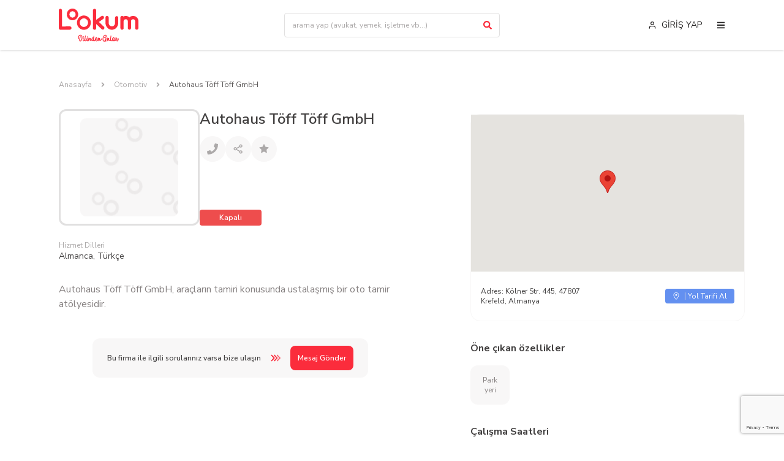

--- FILE ---
content_type: text/html; charset=utf-8
request_url: https://lookum.co/detay/autohaus-toff-toff-gmbh
body_size: 23564
content:
<!DOCTYPE html><html lang="tr"><head><meta name="twitter:card" content="summary_large_image"/><meta name="twitter:site" content="@lookumco"/><meta name="twitter:creator" content="@lookumco"/><meta property="og:type" content="website"/><meta property="og:locale" content="tr_TR"/><meta charSet="UTF-8"/><meta http-equiv="X-UA-Compatible" content="IE=edge"/><meta name="viewport" content="width=device-width, initial-scale=1.0, maximum-scale=1"/><meta name="theme-color" content="#FB2C3C"/><link rel="preconnect" href="https://fonts.googleapis.com"/><link rel="preconnect" href="https://fonts.gstatic.com"/><title> - Yurtdışı Türk firmaları LoOkum’da</title><meta name="robots" content="index,follow"/><meta name="description" content="Yurtdışında Otomotiv kategorisinde hizmet veren ve Dilinden Anlayan Türk firmalarını kolayca bulabilirsin. Autohaus Töff Töff GmbH ile simdi iletişime geç."/><meta property="og:title" content=" - LoOkum"/><meta property="og:description" content="Yurtdışında Otomotiv kategorisinde hizmet veren ve Dilinden Anlayan Türk firmalarını kolayca bulabilirsin. Autohaus Töff Töff GmbH ile simdi iletişime geç."/><meta property="og:url" content="https://lookum.co/detay/autohaus-toff-toff-gmbh"/><meta property="og:site_name" content="LoOkum"/><link rel="canonical" href="https://lookum.co/detay/autohaus-toff-toff-gmbh"/><meta name="next-head-count" content="20"/><link rel="apple-touch-icon" sizes="144x144" href="/apple-touch-icon.png"/><link rel="icon" type="image/png" sizes="32x32" href="/favicon-32x32.png"/><link rel="icon" type="image/png" sizes="16x16" href="/favicon-16x16.png"/><link rel="manifest" href="/site.webmanifest"/><link rel="mask-icon" href="/safari-pinned-tab.svg" color="#5bbad5"/><meta name="msapplication-TileColor" content="#ffc40d"/><meta name="theme-color" content="#ffffff"/><link rel="preconnect" href="https://fonts.gstatic.com" crossorigin /><link rel="preload" href="/_next/static/css/b4cc8cbe3d83f9af.css" as="style"/><link rel="stylesheet" href="/_next/static/css/b4cc8cbe3d83f9af.css" data-n-g=""/><link rel="preload" href="/_next/static/css/57681af850a3356c.css" as="style"/><link rel="stylesheet" href="/_next/static/css/57681af850a3356c.css" data-n-p=""/><noscript data-n-css=""></noscript><script defer="" nomodule="" src="/_next/static/chunks/polyfills-c67a75d1b6f99dc8.js"></script><script src="/_next/static/chunks/webpack-38cee4c0e358b1a3.js" defer=""></script><script src="/_next/static/chunks/framework-114634acb84f8baa.js" defer=""></script><script src="/_next/static/chunks/main-010ff0b6bbe5ac8f.js" defer=""></script><script src="/_next/static/chunks/pages/_app-87ae4aeeb853f67f.js" defer=""></script><script src="/_next/static/chunks/6728d85a-6b2ef905176c37a2.js" defer=""></script><script src="/_next/static/chunks/252f366e-b44f77b8efc60046.js" defer=""></script><script src="/_next/static/chunks/7d0bf13e-0cd1a756442d2079.js" defer=""></script><script src="/_next/static/chunks/653-ae6f7a0cc8fad4f9.js" defer=""></script><script src="/_next/static/chunks/760-521d11b30894dfb1.js" defer=""></script><script src="/_next/static/chunks/724-4ce9512cf8e31b32.js" defer=""></script><script src="/_next/static/chunks/pages/detay/%5Bid%5D-44f769205251b4c9.js" defer=""></script><script src="/_next/static/9PQgkGkX2HFHwTn-GcLeZ/_buildManifest.js" defer=""></script><script src="/_next/static/9PQgkGkX2HFHwTn-GcLeZ/_ssgManifest.js" defer=""></script><style data-href="https://fonts.googleapis.com/css2?family=Kaushan+Script&family=Nunito+Sans:wght@400;600;700;800&display=swap">@font-face{font-family:'Kaushan Script';font-style:normal;font-weight:400;font-display:swap;src:url(https://fonts.gstatic.com/s/kaushanscript/v14/vm8vdRfvXFLG3OLnsO15WYS5DF78.woff) format('woff')}@font-face{font-family:'Nunito Sans';font-style:normal;font-weight:400;font-stretch:normal;font-display:swap;src:url(https://fonts.gstatic.com/s/nunitosans/v15/pe1mMImSLYBIv1o4X1M8ce2xCx3yop4tQpF_MeTm0lfGWVpNn64CL7U8upHZIbMV51Q42ptCp5F5bxqqtQ1yiU4G1ilntw.woff) format('woff')}@font-face{font-family:'Nunito Sans';font-style:normal;font-weight:600;font-stretch:normal;font-display:swap;src:url(https://fonts.gstatic.com/s/nunitosans/v15/pe1mMImSLYBIv1o4X1M8ce2xCx3yop4tQpF_MeTm0lfGWVpNn64CL7U8upHZIbMV51Q42ptCp5F5bxqqtQ1yiU4GCC5ntw.woff) format('woff')}@font-face{font-family:'Nunito Sans';font-style:normal;font-weight:700;font-stretch:normal;font-display:swap;src:url(https://fonts.gstatic.com/s/nunitosans/v15/pe1mMImSLYBIv1o4X1M8ce2xCx3yop4tQpF_MeTm0lfGWVpNn64CL7U8upHZIbMV51Q42ptCp5F5bxqqtQ1yiU4GMS5ntw.woff) format('woff')}@font-face{font-family:'Nunito Sans';font-style:normal;font-weight:800;font-stretch:normal;font-display:swap;src:url(https://fonts.gstatic.com/s/nunitosans/v15/pe1mMImSLYBIv1o4X1M8ce2xCx3yop4tQpF_MeTm0lfGWVpNn64CL7U8upHZIbMV51Q42ptCp5F5bxqqtQ1yiU4GVi5ntw.woff) format('woff')}@font-face{font-family:'Kaushan Script';font-style:normal;font-weight:400;font-display:swap;src:url(https://fonts.gstatic.com/s/kaushanscript/v14/vm8vdRfvXFLG3OLnsO15WYS5DG72wNJVMJ8br5Y.woff2) format('woff2');unicode-range:U+0100-02AF,U+0304,U+0308,U+0329,U+1E00-1E9F,U+1EF2-1EFF,U+2020,U+20A0-20AB,U+20AD-20CF,U+2113,U+2C60-2C7F,U+A720-A7FF}@font-face{font-family:'Kaushan Script';font-style:normal;font-weight:400;font-display:swap;src:url(https://fonts.gstatic.com/s/kaushanscript/v14/vm8vdRfvXFLG3OLnsO15WYS5DG74wNJVMJ8b.woff2) format('woff2');unicode-range:U+0000-00FF,U+0131,U+0152-0153,U+02BB-02BC,U+02C6,U+02DA,U+02DC,U+0304,U+0308,U+0329,U+2000-206F,U+2074,U+20AC,U+2122,U+2191,U+2193,U+2212,U+2215,U+FEFF,U+FFFD}@font-face{font-family:'Nunito Sans';font-style:normal;font-weight:400;font-stretch:100%;font-display:swap;src:url(https://fonts.gstatic.com/s/nunitosans/v15/pe0TMImSLYBIv1o4X1M8ce2xCx3yop4tQpF_MeTm0lfGWVpNn64CL7U8upHZIbMV51Q42ptCp7t4R-tQKr51pE8.woff2) format('woff2');unicode-range:U+0460-052F,U+1C80-1C88,U+20B4,U+2DE0-2DFF,U+A640-A69F,U+FE2E-FE2F}@font-face{font-family:'Nunito Sans';font-style:normal;font-weight:400;font-stretch:100%;font-display:swap;src:url(https://fonts.gstatic.com/s/nunitosans/v15/pe0TMImSLYBIv1o4X1M8ce2xCx3yop4tQpF_MeTm0lfGWVpNn64CL7U8upHZIbMV51Q42ptCp7txR-tQKr51pE8.woff2) format('woff2');unicode-range:U+0301,U+0400-045F,U+0490-0491,U+04B0-04B1,U+2116}@font-face{font-family:'Nunito Sans';font-style:normal;font-weight:400;font-stretch:100%;font-display:swap;src:url(https://fonts.gstatic.com/s/nunitosans/v15/pe0TMImSLYBIv1o4X1M8ce2xCx3yop4tQpF_MeTm0lfGWVpNn64CL7U8upHZIbMV51Q42ptCp7t6R-tQKr51pE8.woff2) format('woff2');unicode-range:U+0102-0103,U+0110-0111,U+0128-0129,U+0168-0169,U+01A0-01A1,U+01AF-01B0,U+0300-0301,U+0303-0304,U+0308-0309,U+0323,U+0329,U+1EA0-1EF9,U+20AB}@font-face{font-family:'Nunito Sans';font-style:normal;font-weight:400;font-stretch:100%;font-display:swap;src:url(https://fonts.gstatic.com/s/nunitosans/v15/pe0TMImSLYBIv1o4X1M8ce2xCx3yop4tQpF_MeTm0lfGWVpNn64CL7U8upHZIbMV51Q42ptCp7t7R-tQKr51pE8.woff2) format('woff2');unicode-range:U+0100-02AF,U+0304,U+0308,U+0329,U+1E00-1E9F,U+1EF2-1EFF,U+2020,U+20A0-20AB,U+20AD-20CF,U+2113,U+2C60-2C7F,U+A720-A7FF}@font-face{font-family:'Nunito Sans';font-style:normal;font-weight:400;font-stretch:100%;font-display:swap;src:url(https://fonts.gstatic.com/s/nunitosans/v15/pe0TMImSLYBIv1o4X1M8ce2xCx3yop4tQpF_MeTm0lfGWVpNn64CL7U8upHZIbMV51Q42ptCp7t1R-tQKr51.woff2) format('woff2');unicode-range:U+0000-00FF,U+0131,U+0152-0153,U+02BB-02BC,U+02C6,U+02DA,U+02DC,U+0304,U+0308,U+0329,U+2000-206F,U+2074,U+20AC,U+2122,U+2191,U+2193,U+2212,U+2215,U+FEFF,U+FFFD}@font-face{font-family:'Nunito Sans';font-style:normal;font-weight:600;font-stretch:100%;font-display:swap;src:url(https://fonts.gstatic.com/s/nunitosans/v15/pe0TMImSLYBIv1o4X1M8ce2xCx3yop4tQpF_MeTm0lfGWVpNn64CL7U8upHZIbMV51Q42ptCp7t4R-tQKr51pE8.woff2) format('woff2');unicode-range:U+0460-052F,U+1C80-1C88,U+20B4,U+2DE0-2DFF,U+A640-A69F,U+FE2E-FE2F}@font-face{font-family:'Nunito Sans';font-style:normal;font-weight:600;font-stretch:100%;font-display:swap;src:url(https://fonts.gstatic.com/s/nunitosans/v15/pe0TMImSLYBIv1o4X1M8ce2xCx3yop4tQpF_MeTm0lfGWVpNn64CL7U8upHZIbMV51Q42ptCp7txR-tQKr51pE8.woff2) format('woff2');unicode-range:U+0301,U+0400-045F,U+0490-0491,U+04B0-04B1,U+2116}@font-face{font-family:'Nunito Sans';font-style:normal;font-weight:600;font-stretch:100%;font-display:swap;src:url(https://fonts.gstatic.com/s/nunitosans/v15/pe0TMImSLYBIv1o4X1M8ce2xCx3yop4tQpF_MeTm0lfGWVpNn64CL7U8upHZIbMV51Q42ptCp7t6R-tQKr51pE8.woff2) format('woff2');unicode-range:U+0102-0103,U+0110-0111,U+0128-0129,U+0168-0169,U+01A0-01A1,U+01AF-01B0,U+0300-0301,U+0303-0304,U+0308-0309,U+0323,U+0329,U+1EA0-1EF9,U+20AB}@font-face{font-family:'Nunito Sans';font-style:normal;font-weight:600;font-stretch:100%;font-display:swap;src:url(https://fonts.gstatic.com/s/nunitosans/v15/pe0TMImSLYBIv1o4X1M8ce2xCx3yop4tQpF_MeTm0lfGWVpNn64CL7U8upHZIbMV51Q42ptCp7t7R-tQKr51pE8.woff2) format('woff2');unicode-range:U+0100-02AF,U+0304,U+0308,U+0329,U+1E00-1E9F,U+1EF2-1EFF,U+2020,U+20A0-20AB,U+20AD-20CF,U+2113,U+2C60-2C7F,U+A720-A7FF}@font-face{font-family:'Nunito Sans';font-style:normal;font-weight:600;font-stretch:100%;font-display:swap;src:url(https://fonts.gstatic.com/s/nunitosans/v15/pe0TMImSLYBIv1o4X1M8ce2xCx3yop4tQpF_MeTm0lfGWVpNn64CL7U8upHZIbMV51Q42ptCp7t1R-tQKr51.woff2) format('woff2');unicode-range:U+0000-00FF,U+0131,U+0152-0153,U+02BB-02BC,U+02C6,U+02DA,U+02DC,U+0304,U+0308,U+0329,U+2000-206F,U+2074,U+20AC,U+2122,U+2191,U+2193,U+2212,U+2215,U+FEFF,U+FFFD}@font-face{font-family:'Nunito Sans';font-style:normal;font-weight:700;font-stretch:100%;font-display:swap;src:url(https://fonts.gstatic.com/s/nunitosans/v15/pe0TMImSLYBIv1o4X1M8ce2xCx3yop4tQpF_MeTm0lfGWVpNn64CL7U8upHZIbMV51Q42ptCp7t4R-tQKr51pE8.woff2) format('woff2');unicode-range:U+0460-052F,U+1C80-1C88,U+20B4,U+2DE0-2DFF,U+A640-A69F,U+FE2E-FE2F}@font-face{font-family:'Nunito Sans';font-style:normal;font-weight:700;font-stretch:100%;font-display:swap;src:url(https://fonts.gstatic.com/s/nunitosans/v15/pe0TMImSLYBIv1o4X1M8ce2xCx3yop4tQpF_MeTm0lfGWVpNn64CL7U8upHZIbMV51Q42ptCp7txR-tQKr51pE8.woff2) format('woff2');unicode-range:U+0301,U+0400-045F,U+0490-0491,U+04B0-04B1,U+2116}@font-face{font-family:'Nunito Sans';font-style:normal;font-weight:700;font-stretch:100%;font-display:swap;src:url(https://fonts.gstatic.com/s/nunitosans/v15/pe0TMImSLYBIv1o4X1M8ce2xCx3yop4tQpF_MeTm0lfGWVpNn64CL7U8upHZIbMV51Q42ptCp7t6R-tQKr51pE8.woff2) format('woff2');unicode-range:U+0102-0103,U+0110-0111,U+0128-0129,U+0168-0169,U+01A0-01A1,U+01AF-01B0,U+0300-0301,U+0303-0304,U+0308-0309,U+0323,U+0329,U+1EA0-1EF9,U+20AB}@font-face{font-family:'Nunito Sans';font-style:normal;font-weight:700;font-stretch:100%;font-display:swap;src:url(https://fonts.gstatic.com/s/nunitosans/v15/pe0TMImSLYBIv1o4X1M8ce2xCx3yop4tQpF_MeTm0lfGWVpNn64CL7U8upHZIbMV51Q42ptCp7t7R-tQKr51pE8.woff2) format('woff2');unicode-range:U+0100-02AF,U+0304,U+0308,U+0329,U+1E00-1E9F,U+1EF2-1EFF,U+2020,U+20A0-20AB,U+20AD-20CF,U+2113,U+2C60-2C7F,U+A720-A7FF}@font-face{font-family:'Nunito Sans';font-style:normal;font-weight:700;font-stretch:100%;font-display:swap;src:url(https://fonts.gstatic.com/s/nunitosans/v15/pe0TMImSLYBIv1o4X1M8ce2xCx3yop4tQpF_MeTm0lfGWVpNn64CL7U8upHZIbMV51Q42ptCp7t1R-tQKr51.woff2) format('woff2');unicode-range:U+0000-00FF,U+0131,U+0152-0153,U+02BB-02BC,U+02C6,U+02DA,U+02DC,U+0304,U+0308,U+0329,U+2000-206F,U+2074,U+20AC,U+2122,U+2191,U+2193,U+2212,U+2215,U+FEFF,U+FFFD}@font-face{font-family:'Nunito Sans';font-style:normal;font-weight:800;font-stretch:100%;font-display:swap;src:url(https://fonts.gstatic.com/s/nunitosans/v15/pe0TMImSLYBIv1o4X1M8ce2xCx3yop4tQpF_MeTm0lfGWVpNn64CL7U8upHZIbMV51Q42ptCp7t4R-tQKr51pE8.woff2) format('woff2');unicode-range:U+0460-052F,U+1C80-1C88,U+20B4,U+2DE0-2DFF,U+A640-A69F,U+FE2E-FE2F}@font-face{font-family:'Nunito Sans';font-style:normal;font-weight:800;font-stretch:100%;font-display:swap;src:url(https://fonts.gstatic.com/s/nunitosans/v15/pe0TMImSLYBIv1o4X1M8ce2xCx3yop4tQpF_MeTm0lfGWVpNn64CL7U8upHZIbMV51Q42ptCp7txR-tQKr51pE8.woff2) format('woff2');unicode-range:U+0301,U+0400-045F,U+0490-0491,U+04B0-04B1,U+2116}@font-face{font-family:'Nunito Sans';font-style:normal;font-weight:800;font-stretch:100%;font-display:swap;src:url(https://fonts.gstatic.com/s/nunitosans/v15/pe0TMImSLYBIv1o4X1M8ce2xCx3yop4tQpF_MeTm0lfGWVpNn64CL7U8upHZIbMV51Q42ptCp7t6R-tQKr51pE8.woff2) format('woff2');unicode-range:U+0102-0103,U+0110-0111,U+0128-0129,U+0168-0169,U+01A0-01A1,U+01AF-01B0,U+0300-0301,U+0303-0304,U+0308-0309,U+0323,U+0329,U+1EA0-1EF9,U+20AB}@font-face{font-family:'Nunito Sans';font-style:normal;font-weight:800;font-stretch:100%;font-display:swap;src:url(https://fonts.gstatic.com/s/nunitosans/v15/pe0TMImSLYBIv1o4X1M8ce2xCx3yop4tQpF_MeTm0lfGWVpNn64CL7U8upHZIbMV51Q42ptCp7t7R-tQKr51pE8.woff2) format('woff2');unicode-range:U+0100-02AF,U+0304,U+0308,U+0329,U+1E00-1E9F,U+1EF2-1EFF,U+2020,U+20A0-20AB,U+20AD-20CF,U+2113,U+2C60-2C7F,U+A720-A7FF}@font-face{font-family:'Nunito Sans';font-style:normal;font-weight:800;font-stretch:100%;font-display:swap;src:url(https://fonts.gstatic.com/s/nunitosans/v15/pe0TMImSLYBIv1o4X1M8ce2xCx3yop4tQpF_MeTm0lfGWVpNn64CL7U8upHZIbMV51Q42ptCp7t1R-tQKr51.woff2) format('woff2');unicode-range:U+0000-00FF,U+0131,U+0152-0153,U+02BB-02BC,U+02C6,U+02DA,U+02DC,U+0304,U+0308,U+0329,U+2000-206F,U+2074,U+20AC,U+2122,U+2191,U+2193,U+2212,U+2215,U+FEFF,U+FFFD}</style></head><body><div id="__next"><div class="min-h-screen flex flex-col"><header class="sticky top-0 inset-x-0 z-50 bg-white shadow"><div class="container"><div class="flex items-center justify-between py-3.5"><a class="inline-block w-full max-w-[130px] flex-none" aria-label="Lookum" href="/"><svg width="1em" height="100%" viewBox="0 0 130 54" fill="none" xmlns="http://www.w3.org/2000/svg" class="w-full text-primary"><path d="M22.383 18.705c-4.933 0-8.947-4.124-8.947-9.192 0-5.067 4.014-9.191 8.947-9.191 4.933 0 8.947 4.124 8.947 9.191 0 5.068-4.014 9.192-8.947 9.192Zm0-14.69c-2.95 0-5.351 2.467-5.351 5.498s2.4 5.498 5.35 5.498c2.951 0 5.352-2.467 5.352-5.498 0-3.03-2.4-5.497-5.351-5.497Z" fill="currentColor"></path><path d="M22.381 19.026c-5.105 0-9.26-4.268-9.26-9.513S17.276 0 22.381 0c5.105 0 9.26 4.267 9.26 9.513 0 5.246-4.154 9.513-9.26 9.513Zm0-18.383c-4.76 0-8.634 3.98-8.634 8.87 0 4.89 3.874 8.87 8.634 8.87s8.634-3.98 8.634-8.87c0-4.89-3.873-8.87-8.634-8.87Zm0 14.69c-3.123 0-5.664-2.612-5.664-5.82s2.541-5.819 5.664-5.819c3.123 0 5.665 2.61 5.665 5.82 0 3.207-2.542 5.818-5.665 5.818Zm0-10.997c-2.778 0-5.038 2.322-5.038 5.175 0 2.854 2.26 5.176 5.038 5.176 2.778 0 5.038-2.322 5.038-5.176 0-2.853-2.26-5.175-5.038-5.175ZM40.969 34.601c-6.26 0-11.353-5.231-11.353-11.663 0-6.43 5.093-11.662 11.353-11.662S52.32 16.506 52.32 22.938c0 6.432-5.092 11.663-11.352 11.663Zm0-18.637c-3.745 0-6.79 3.13-6.79 6.976 0 3.847 3.045 6.976 6.79 6.976 3.744 0 6.79-3.13 6.79-6.976 0-3.847-3.046-6.976-6.79-6.976ZM2.591 34.557a2.539 2.539 0 0 1-1.8-.766A2.736 2.736 0 0 1 0 31.895V2.983C0 1.495 1.185.322 2.591.322c1.406 0 2.591 1.173 2.591 2.661v26.208l12.909-.136h.044c1.406 0 2.547 1.173 2.591 2.617 0 1.488-1.142 2.706-2.59 2.706l-15.5.18h-.043l-.002-.001ZM73.762 33.474c-.527.541-1.273.857-1.976.857-.66 0-1.273-.227-1.8-.723l-8.957-8.479v6.72c0 1.535-1.185 2.75-2.677 2.75s-2.68-1.215-2.68-2.75V3.118c0-1.534 1.186-2.752 2.68-2.752 1.493 0 2.677 1.218 2.677 2.752v15.245l8.65-6.134c1.228-.857 2.897-.586 3.731.676.879 1.22.57 2.933-.615 3.835l-7.332 5.097 8.166 7.713c1.054 1.037 1.142 2.752.133 3.925v-.001ZM86.623 34.557c-5.708 0-10.406-5.097-10.406-11.322V14.62c0-1.488 1.097-2.706 2.458-2.706 1.361 0 2.767 1.218 2.767 2.706v8.615c0 3.248 2.634 5.866 5.18 5.866 2.986 0 5.226-2.618 5.226-5.866v-8.254c0-1.534 1.536-2.708 2.722-2.708 1.36 0 2.501 1.174 2.501 2.708v8.254c0 6.225-4.698 11.322-10.45 11.322h.002ZM130 20.62v11.095c0 1.534-1.142 2.707-2.591 2.707a2.688 2.688 0 0 1-2.679-2.707V20.483c0-1.757-1.537-3.111-3.337-3.111-1.931 0-3.468 1.354-3.468 3.111v11.232c0 1.534-1.185 2.707-2.591 2.707-1.493 0-2.636-1.173-2.636-2.707V20.483c0-1.757-1.536-3.111-3.424-3.111s-3.425 1.354-3.425 3.111v11.368c0 1.444-1.142 2.662-2.634 2.662-1.406 0-2.636-1.218-2.636-2.662V14.62c0-1.488 1.23-2.75 2.636-2.75.834 0 1.624.45 2.019 1.083a8.782 8.782 0 0 1 4.04-.993c2.327 0 4.434.902 6.059 2.435 1.536-1.532 3.643-2.435 6.059-2.435 4.698 0 8.606 3.833 8.606 8.525v.136l.002-.001ZM35.226 42.787c.46 0 .898.093 1.311.28.413.187.764.46 1.05.818.8.938 1.108 2.277.926 4.02a10.701 10.701 0 0 1-.338 1.715c-.243.858-.56 1.631-.952 2.319a3.938 3.938 0 0 1-.587.81 3.013 3.013 0 0 1-.678.544c-.253.15-.507.246-.764.28-.257.035-.52 0-.79-.106a1.699 1.699 0 0 1-.625-.522 2.261 2.261 0 0 1-.379-.83c-.148-.618-.144-1.394.013-2.333.147-.804.294-1.46.438-1.969.143-.509.38-1.214.71-2.117a.6.6 0 0 1 .222-.288.548.548 0 0 1 .326-.129c.165 0 .307.061.424.181.116.12.175.266.175.435a.74.74 0 0 1-.052.228 33.167 33.167 0 0 0-.665 2.004 19.47 19.47 0 0 0-.404 1.882c-.139.75-.152 1.354-.038 1.808.07.296.177.47.325.522.131.054.296.023.496-.093.295-.18.578-.488.848-.924.33-.59.604-1.269.821-2.037.165-.607.265-1.107.3-1.5.07-.723.047-1.347-.072-1.869-.116-.523-.306-.935-.567-1.239-.479-.57-1.113-.786-1.904-.643a2.298 2.298 0 0 0-.992.45c-.313.236-.58.556-.802.958-.222.402-.332.883-.332 1.44 0 .559.14 1.19.417 1.896a.543.543 0 0 1 .053.241.611.611 0 0 1-.17.435.553.553 0 0 1-.416.18.561.561 0 0 1-.32-.112.632.632 0 0 1-.228-.261c-.453-1.144-.593-2.172-.424-3.082.17-.911.535-1.663 1.096-2.252.56-.589 1.201-.952 1.923-1.084.21-.037.417-.055.627-.055l-.002-.001ZM40.012 47.597c.07 0 .151.018.247.054a.687.687 0 0 1 .21.187c.06.072.099.152.116.241.008.072.005.16-.013.268-.295 1.304-.399 2.336-.313 3.095.053.42.144.648.273.682.132.036.34-.15.627-.563.366-.563.691-1.385.977-2.465a.58.58 0 0 1 .273-.375.53.53 0 0 1 .451-.068.57.57 0 0 1 .372.283.652.652 0 0 1 .053.469c-.321 1.206-.7 2.153-1.134 2.84-.523.813-1.122 1.18-1.8 1.1a1.07 1.07 0 0 1-.53-.2 1.54 1.54 0 0 1-.397-.415c-.165-.286-.278-.665-.339-1.14-.104-.91.008-2.085.339-3.522a.513.513 0 0 1 .21-.348c.113-.08.239-.12.378-.12v-.003Zm.522-2.439a.55.55 0 0 1 .26.06.601.601 0 0 1 .313.435.622.622 0 0 1-.012.281c-.078.25-.149.519-.21.804a.6.6 0 0 1-.26.383.512.512 0 0 1-.444.073.551.551 0 0 1-.364-.28.536.536 0 0 1-.078-.456c.06-.25.134-.537.222-.858a.514.514 0 0 1 .209-.31.567.567 0 0 1 .351-.134h.013v.002Z" fill="currentColor"></path><path d="M43.39 43.952h.026a.55.55 0 0 1 .417.18.61.61 0 0 1 .17.435v.107a116.94 116.94 0 0 0-.587 3.812c-.122.924-.187 1.664-.195 2.217-.01.555.043.947.157 1.18.035.09.07.15.103.18a.387.387 0 0 0 .17.074c.209 0 .444-.156.704-.469.382-.456.705-1.12.965-1.997 0-.018.005-.036.013-.054.06-.187.108-.361.144-.522a.621.621 0 0 1 .222-.322.566.566 0 0 1 .774.04.583.583 0 0 1 .15.589c-.07.25-.139.495-.209.736a.597.597 0 0 0-.025.068c-.306.957-.687 1.711-1.149 2.264-.548.644-1.126.934-1.735.872a.156.156 0 0 1-.065-.013 1.605 1.605 0 0 1-.673-.328 1.608 1.608 0 0 1-.463-.596c-.182-.41-.27-.983-.26-1.715 0-.633.064-1.405.188-2.312.126-.906.324-2.21.593-3.906a.635.635 0 0 1 .203-.354.564.564 0 0 1 .358-.168l.004.002Z" fill="currentColor"></path><path d="M46.286 47.597c.07 0 .152.018.248.054a.705.705 0 0 1 .21.187c.06.072.1.152.116.241a.994.994 0 0 1-.013.268c-.296 1.304-.4 2.336-.313 3.095.053.42.144.648.273.682.131.036.339-.15.626-.563.366-.563.692-1.385.978-2.465a.58.58 0 0 1 .273-.375.529.529 0 0 1 .45-.068.57.57 0 0 1 .373.283.651.651 0 0 1 .052.469c-.32 1.206-.7 2.153-1.134 2.84-.522.813-1.121 1.18-1.8 1.1a1.07 1.07 0 0 1-.529-.2 1.539 1.539 0 0 1-.397-.415c-.165-.286-.278-.665-.34-1.14-.103-.91.01-2.085.34-3.522a.513.513 0 0 1 .209-.348c.113-.08.24-.12.378-.12v-.003Zm.523-2.439a.55.55 0 0 1 .26.06.601.601 0 0 1 .313.435.625.625 0 0 1-.013.281c-.078.25-.148.519-.209.804a.6.6 0 0 1-.26.383.512.512 0 0 1-.444.073.557.557 0 0 1-.366-.28.536.536 0 0 1-.078-.456c.06-.25.134-.537.222-.858a.514.514 0 0 1 .209-.31.566.566 0 0 1 .351-.134h.013l.002.002Z" fill="currentColor"></path><path d="M49.09 47.396c.182 0 .334.068.457.2a.66.66 0 0 1 .13.483c-.042.394-.078.778-.103 1.152.217-.366.47-.665.757-.898.287-.23.586-.352.9-.36h.116c.182.017.33.067.444.147.086.063.152.13.197.2.103.143.139.309.103.496-.209 1.072-.265 1.858-.169 2.358.078.42.326.483.743.187.27-.215.513-.594.73-1.139a7.38 7.38 0 0 0 .235-.656c.035-.151.078-.309.13-.47a.531.531 0 0 1 .274-.375.53.53 0 0 1 .45-.068c.17.045.29.14.36.283a.635.635 0 0 1 .052.469 61.6 61.6 0 0 0-.143.522c-.087.295-.18.55-.274.763v.013c-.305.724-.66 1.26-1.07 1.608-.426.358-.904.504-1.434.442a1.277 1.277 0 0 1-.849-.456c-.182-.224-.308-.532-.378-.924a5.325 5.325 0 0 1-.026-1.313c.018-.232.02-.353.007-.361-.013-.008-.085.093-.216.308-.383.68-.73 1.617-1.043 2.815a.645.645 0 0 1-.21.341.594.594 0 0 1-.378.113.488.488 0 0 1-.366-.147.639.639 0 0 1-.195-.348.584.584 0 0 1-.025-.12c-.043-1.43.03-3.002.222-4.717a.585.585 0 0 1 .574-.55l-.002.002Z" fill="currentColor"></path><path d="M57.294 44.38c.149 0 .288.067.417.2.121.135.174.29.157.47a107.791 107.791 0 0 0-.274 3.94c-.078 1.286-.086 2.197-.025 2.734.017.179.05.307.097.382.048.076.115.099.203.067.086-.03.2-.14.339-.328.278-.384.548-.973.808-1.769l.013-.013c.096-.267.192-.589.287-.965a.55.55 0 0 1 .273-.376.614.614 0 0 1 .457-.067.593.593 0 0 1 .352.295c.078.161.096.314.053.457-.122.446-.223.799-.3 1.058-.15.447-.308.847-.477 1.2-.17.353-.35.663-.541.93-.488.652-1.023.942-1.604.872a.981.981 0 0 1-.502-.2 1.365 1.365 0 0 1-.36-.403 1.176 1.176 0 0 1-.143-.36c-.21.24-.446.423-.71.55-.266.124-.537.168-.815.134a1.388 1.388 0 0 1-.796-.383 1.991 1.991 0 0 1-.522-.81c-.235-.652-.248-1.47-.04-2.452.164-.794.447-1.43.848-1.904.4-.482.848-.718 1.343-.71h.091c.2.018.4.093.6.228.025-.42.083-1.152.169-2.197a.553.553 0 0 1 .17-.39.543.543 0 0 1 .39-.187h.039l.003-.003Zm-1.525 3.793c-.122 0-.248.085-.379.254-.26.304-.457.763-.586 1.38-.165.732-.17 1.318-.013 1.756.086.26.21.394.366.402.156.018.326-.089.508-.322.287-.383.47-.941.548-1.675.06-.643.012-1.152-.144-1.528-.078-.179-.179-.267-.3-.267Z" fill="currentColor"></path><path d="M61.403 46.725c.373-.008.682.143.926.456.243.314.356.67.339 1.072-.01.394-.091.773-.248 1.139a2.644 2.644 0 0 1-.749 1.017c-.343.296-.764.5-1.259.617.043.322.127.576.248.763a.825.825 0 0 0 .56.403c.253.026.549-.068.887-.281.339-.215.644-.55.914-1.004.164-.296.29-.563.378-.804v-.014c.104-.303.205-.633.3-.99a.605.605 0 0 1 .274-.383.548.548 0 0 1 .45-.06.56.56 0 0 1 .36.288.615.615 0 0 1 .052.463c-.103.402-.212.768-.325 1.1-.114.313-.27.65-.47 1.018l-.013.014c-.374.643-.826 1.132-1.356 1.466-.53.335-1.066.463-1.604.383a2.031 2.031 0 0 1-1.396-.926c-.321-.508-.477-1.175-.47-1.997 0-.687.088-1.3.26-1.836.175-.537.418-.973.73-1.313.35-.376.728-.571 1.135-.59h.078-.001Zm.104 1.77c.052-.224.012-.367-.117-.429-.131-.062-.288.008-.47.215-.242.295-.413.796-.508 1.502.583-.26.947-.688 1.096-1.287l-.002-.002Z" fill="currentColor"></path><path d="M64.377 47.396c.182 0 .334.068.457.2a.66.66 0 0 1 .13.483 28.46 28.46 0 0 0-.103 1.152c.217-.366.47-.665.757-.898.288-.23.587-.352.9-.36h.116c.182.017.33.067.444.147.087.063.152.13.197.2a.616.616 0 0 1 .104.496c-.21 1.072-.266 1.858-.17 2.358.078.42.326.483.743.187.27-.215.513-.594.73-1.139.114-.285.192-.504.235-.656.035-.151.078-.309.13-.47a.532.532 0 0 1 .274-.375.53.53 0 0 1 .45-.068c.17.045.29.14.36.283a.634.634 0 0 1 .053.469 66.49 66.49 0 0 0-.144.522 6.22 6.22 0 0 1-.273.763v.013c-.305.724-.662 1.26-1.07 1.608-.427.358-.905.504-1.435.442a1.278 1.278 0 0 1-.848-.456c-.182-.224-.309-.532-.379-.924a5.315 5.315 0 0 1-.025-1.313c.017-.232.019-.353.006-.361-.013-.008-.085.093-.216.308-.383.68-.73 1.617-1.043 2.815a.646.646 0 0 1-.209.341.595.595 0 0 1-.379.113.488.488 0 0 1-.365-.147.639.639 0 0 1-.195-.348.58.58 0 0 1-.026-.12c-.043-1.43.03-3.002.222-4.717a.585.585 0 0 1 .573-.55l-.001.002ZM76.076 42.733c.417 0 .807.118 1.168.354.361.236.602.57.724.998.13.42.126.853-.013 1.3a3.211 3.211 0 0 1-.73 1.232 3.43 3.43 0 0 1-1.344.885c-.53.196-1.103.246-1.722.147a.549.549 0 0 1-.359-.208.603.603 0 0 1-.15-.396.588.588 0 0 1 .586-.602c.008 0 .024.002.046.007a.266.266 0 0 0 .06.006c.817.135 1.49-.093 2.022-.683.2-.215.342-.456.423-.723.083-.268.102-.47.06-.602-.061-.197-.15-.33-.261-.403-.114-.072-.283-.106-.508-.106-.225 0-.459.056-.724.167a2.735 2.735 0 0 0-.71.435 4.702 4.702 0 0 0-1.24 1.735c-.288.682-.513 1.52-.68 2.512-.199 1.188-.12 2.176.236 2.962.139.304.302.532.489.683.186.152.38.236.58.254.47.018.916-.295 1.343-.938.487-.76.826-1.819 1.017-3.176.008-.072.02-.18.032-.328.013-.148.03-.256.047-.328v-.027c0-.008.008-.054.025-.134l.013-.04a.04.04 0 0 1 .013-.026l.013-.026a.605.605 0 0 1 .215-.235c.1-.067.203-.1.307-.1h.013a.59.59 0 0 1 .586.602.176.176 0 0 1-.006.041.163.163 0 0 0-.007.04.053.053 0 0 1-.006.026.053.053 0 0 0-.007.026c-.008.17-.03.398-.065.683a50.168 50.168 0 0 0-.222 2.252c-.07 1.09-.053 1.836.053 2.238.007.054.012.103.012.148a.603.603 0 0 1-.175.434.572.572 0 0 1-.424.181.53.53 0 0 1-.346-.141.67.67 0 0 1-.216-.328c-.06-.224-.1-.488-.117-.791-.305.392-.645.689-1.023.89a2.1 2.1 0 0 1-1.155.262c-.427-.027-.822-.187-1.187-.483a3.13 3.13 0 0 1-.874-1.152c-.452-1-.566-2.223-.339-3.67.182-1.1.45-2.055.802-2.868a5.83 5.83 0 0 1 1.52-2.09c.678-.6 1.413-.898 2.204-.898l.001.002ZM79.233 47.396c.182 0 .334.068.457.2a.66.66 0 0 1 .13.483c-.042.394-.078.778-.103 1.152a3.32 3.32 0 0 1 .757-.898c.288-.23.586-.352.9-.36h.116c.182.017.33.067.444.147.086.063.152.13.197.2.103.143.138.309.103.496-.209 1.072-.265 1.858-.169 2.358.078.42.326.483.743.187.27-.215.513-.594.73-1.139a7.38 7.38 0 0 0 .235-.656c.035-.151.078-.309.13-.47a.531.531 0 0 1 .274-.375.53.53 0 0 1 .45-.068c.17.045.29.14.36.283a.634.634 0 0 1 .052.469 66.49 66.49 0 0 0-.143.522 6.22 6.22 0 0 1-.273.763v.013c-.306.724-.662 1.26-1.07 1.608-.427.358-.905.504-1.435.442a1.277 1.277 0 0 1-.848-.456c-.183-.224-.309-.532-.379-.924a5.325 5.325 0 0 1-.026-1.313c.018-.232.02-.353.007-.361-.013-.008-.085.093-.216.308-.383.68-.73 1.617-1.043 2.815a.647.647 0 0 1-.21.341.594.594 0 0 1-.378.113.488.488 0 0 1-.366-.147.64.64 0 0 1-.195-.348.584.584 0 0 1-.025-.12c-.043-1.43.03-3.002.222-4.717a.585.585 0 0 1 .573-.55l-.001.002Z" fill="currentColor"></path><path d="M85.154 43.952h.026a.55.55 0 0 1 .417.18c.113.12.17.266.17.435v.107a116.94 116.94 0 0 0-.587 3.812c-.121.924-.187 1.664-.195 2.217-.01.555.043.947.157 1.18.035.09.07.15.104.18a.386.386 0 0 0 .169.074c.21 0 .444-.156.704-.469.382-.456.705-1.12.965-1.997 0-.018.005-.036.013-.054.06-.187.109-.361.144-.522a.621.621 0 0 1 .222-.322.566.566 0 0 1 .774.04.583.583 0 0 1 .15.589c-.07.25-.138.495-.209.736a.598.598 0 0 0-.025.068c-.305.957-.687 1.711-1.149 2.264-.548.644-1.126.934-1.735.872a.155.155 0 0 1-.065-.013 1.605 1.605 0 0 1-.672-.328 1.607 1.607 0 0 1-.464-.596c-.182-.41-.27-.983-.26-1.715 0-.633.064-1.405.188-2.312.127-.906.325-2.21.593-3.906a.635.635 0 0 1 .203-.354.564.564 0 0 1 .358-.168l.004.002Z" fill="currentColor"></path><path d="M89.341 46.738h.066c.243.01.47.092.679.248.209.156.378.36.508.61h.065c.086 0 .17.02.248.061a.607.607 0 0 1 .313.422.684.684 0 0 1 0 .268c-.296 1.304-.4 2.337-.313 3.095.025.205.06.364.103.475.044.112.101.18.17.2.07.024.156-.01.26-.1.104-.088.225-.24.366-.456.366-.553.692-1.375.978-2.464a.604.604 0 0 1 .273-.383.548.548 0 0 1 .45-.06.582.582 0 0 1 .366.288.56.56 0 0 1 .046.463c-.313 1.233-.691 2.18-1.134 2.84-.53.813-1.13 1.18-1.8 1.1a1.05 1.05 0 0 1-.514-.2 1.538 1.538 0 0 1-.398-.415 1.647 1.647 0 0 0-.091-.161c-.2.295-.435.519-.705.67-.27.15-.548.21-.835.174a1.288 1.288 0 0 1-.783-.402 2.174 2.174 0 0 1-.508-.872c-.2-.68-.204-1.536-.013-2.573.157-.849.435-1.528.834-2.037.392-.518.839-.78 1.344-.79h.025Zm-.038 1.26c-.121 0-.26.094-.417.281-.26.358-.457.862-.586 1.515-.157.83-.162 1.492-.013 1.982a.772.772 0 0 0 .17.309c.07.072.156.09.26.054.103-.036.212-.143.326-.322.305-.438.512-1.071.626-1.901.086-.714.06-1.27-.079-1.663-.078-.169-.174-.254-.287-.254Z" fill="currentColor"></path><path d="M93.553 46.658a.582.582 0 0 1 .405.093.774.774 0 0 1 .287.416c.053.169.06.407.026.71a3.177 3.177 0 0 1-.079.442c.21.036.374.062.496.08.017 0 .09.008.222.026l.287.04c.122.036.21.067.26.093a.608.608 0 0 1 .235.187c.053.063.09.155.11.274.023.12.02.227-.006.316-.338 1.027-.508 1.84-.508 2.438v.228c0 .054.011.107.032.161.023.054.06.072.11.054.053-.018.117-.075.197-.174.235-.267.46-.638.679-1.112a13.954 13.954 0 0 0 .366-.939l.26-.898a.532.532 0 0 1 .273-.376.54.54 0 0 1 .457-.067c.157.044.273.14.351.282a.651.651 0 0 1 .053.47 11.04 11.04 0 0 1-.287.978l-.013.04c-.035.081-.091.229-.17.442-.078.215-.148.397-.209.55l-.013.013c-.277.635-.578 1.126-.899 1.474-.417.438-.869.625-1.356.563a.958.958 0 0 1-.508-.215 1.085 1.085 0 0 1-.339-.442c-.121-.285-.174-.638-.156-1.058 0-.581.126-1.3.378-2.158-.54-.072-.964-.156-1.278-.255a.84.84 0 0 1-.372-.208 1.015 1.015 0 0 1-.24-.341 1.336 1.336 0 0 1-.08-.657c.044-.392.165-.741.367-1.045a.63.63 0 0 0 .072-.1.215.215 0 0 1 .031-.054.255.255 0 0 1 .045-.048c.013-.008.032-.025.06-.047.025-.024.049-.043.071-.061a.41.41 0 0 1 .078-.048c.03-.013.063-.03.098-.047a.943.943 0 0 1 .21-.027l-.002.007Zm.34 1.1c-.01 0-.018.01-.026.026l.025-.027Z" fill="currentColor"></path></svg></a><div><nav class="hidden lg:block"><ul class="transition flex items-center text-sm text-secondary space-x-6"><li class="absolute left-1/2 -translate-x-1/2 w-[352px]"><form><div class="flex flex-col space-y-0.5"><div class="relative group"><input type="search" class="h-10 border rounded w-full text-xs px-3 text-gray-800 peer transition placeholder:transition border-gray-100 bg-gray-25 placeholder:text-gray-400 hover:border-gray-200 hover:placeholder:text-gray-500 focus:outline-none focus:placeholder:text-gray-500 focus:border-gray-700 disabled:bg-gray-100 disabled:cursor-not-allowed disabled:placeholder:text-gray-300 pr-10 bg-white" placeholder="arama yap (avukat, yemek, işletme vb...)"/></div></div><button aria-label="Arama" type="submit" class="absolute right-0 top-0 h-10 w-10 flex items-center justify-center text-primary"><svg stroke="currentColor" fill="currentColor" stroke-width="0" viewBox="0 0 512 512" height="1em" width="1em" xmlns="http://www.w3.org/2000/svg"><path d="M505 442.7L405.3 343c-4.5-4.5-10.6-7-17-7H372c27.6-35.3 44-79.7 44-128C416 93.1 322.9 0 208 0S0 93.1 0 208s93.1 208 208 208c48.3 0 92.7-16.4 128-44v16.3c0 6.4 2.5 12.5 7 17l99.7 99.7c9.4 9.4 24.6 9.4 33.9 0l28.3-28.3c9.4-9.4 9.4-24.6.1-34zM208 336c-70.7 0-128-57.2-128-128 0-70.7 57.2-128 128-128 70.7 0 128 57.2 128 128 0 70.7-57.2 128-128 128z"></path></svg></button></form></li><li><button type="button" class="flex items-center space-x-2 hover:text-primary transition-all"><svg stroke="currentColor" fill="none" stroke-width="2" viewBox="0 0 24 24" stroke-linecap="round" stroke-linejoin="round" height="1em" width="1em" xmlns="http://www.w3.org/2000/svg"><path d="M20 21v-2a4 4 0 0 0-4-4H8a4 4 0 0 0-4 4v2"></path><circle cx="12" cy="7" r="4"></circle></svg><span>GİRİŞ YAP</span></button></li><li><div class="relative hover:text-primary transition-all" data-headlessui-state=""><button aria-label="Menü" type="button" class="flex items-center space-x-2" id="headlessui-menu-button-:R1r6pm:" aria-haspopup="menu" aria-expanded="false" data-headlessui-state=""><svg stroke="currentColor" fill="currentColor" stroke-width="0" viewBox="0 0 448 512" height="1em" width="1em" xmlns="http://www.w3.org/2000/svg"><path d="M16 132h416c8.837 0 16-7.163 16-16V76c0-8.837-7.163-16-16-16H16C7.163 60 0 67.163 0 76v40c0 8.837 7.163 16 16 16zm0 160h416c8.837 0 16-7.163 16-16v-40c0-8.837-7.163-16-16-16H16c-8.837 0-16 7.163-16 16v40c0 8.837 7.163 16 16 16zm0 160h416c8.837 0 16-7.163 16-16v-40c0-8.837-7.163-16-16-16H16c-8.837 0-16 7.163-16 16v40c0 8.837 7.163 16 16 16z"></path></svg></button></div></li></ul></nav><div class="lg:hidden"><div class="text-primary flex items-center"><button type="button" aria-label="Arama" class="inline-flex w-10 h-10 items-center justify-center"><svg stroke="currentColor" fill="currentColor" stroke-width="0" viewBox="0 0 512 512" class="text-primary" height="18" width="18" xmlns="http://www.w3.org/2000/svg"><path d="M505 442.7L405.3 343c-4.5-4.5-10.6-7-17-7H372c27.6-35.3 44-79.7 44-128C416 93.1 322.9 0 208 0S0 93.1 0 208s93.1 208 208 208c48.3 0 92.7-16.4 128-44v16.3c0 6.4 2.5 12.5 7 17l99.7 99.7c9.4 9.4 24.6 9.4 33.9 0l28.3-28.3c9.4-9.4 9.4-24.6.1-34zM208 336c-70.7 0-128-57.2-128-128 0-70.7 57.2-128 128-128 70.7 0 128 57.2 128 128 0 70.7-57.2 128-128 128z"></path></svg></button><button type="button" aria-label="Menü" class="inline-flex w-10 h-10 items-center justify-center"><svg stroke="currentColor" fill="currentColor" stroke-width="0" viewBox="0 0 20 20" class="text-primary" height="28" width="28" xmlns="http://www.w3.org/2000/svg"><path fill-rule="evenodd" d="M3 5a1 1 0 011-1h12a1 1 0 110 2H4a1 1 0 01-1-1zM3 10a1 1 0 011-1h12a1 1 0 110 2H4a1 1 0 01-1-1zM3 15a1 1 0 011-1h12a1 1 0 110 2H4a1 1 0 01-1-1z" clip-rule="evenodd"></path></svg></button></div></div></div></div></div></header><div class="flex-1"><div class="container my-10 md:my-12"><div class="flex items-center text-xs text-gray-400 mt-3 space-x-3"><a href="/">Anasayfa</a><svg stroke="currentColor" fill="currentColor" stroke-width="0" viewBox="0 0 256 512" height="1em" width="1em" xmlns="http://www.w3.org/2000/svg"><path d="M224.3 273l-136 136c-9.4 9.4-24.6 9.4-33.9 0l-22.6-22.6c-9.4-9.4-9.4-24.6 0-33.9l96.4-96.4-96.4-96.4c-9.4-9.4-9.4-24.6 0-33.9L54.3 103c9.4-9.4 24.6-9.4 33.9 0l136 136c9.5 9.4 9.5 24.6.1 34z"></path></svg><button class="text-left">Otomotiv</button><svg stroke="currentColor" fill="currentColor" stroke-width="0" viewBox="0 0 256 512" height="1em" width="1em" xmlns="http://www.w3.org/2000/svg"><path d="M224.3 273l-136 136c-9.4 9.4-24.6 9.4-33.9 0l-22.6-22.6c-9.4-9.4-9.4-24.6 0-33.9l96.4-96.4-96.4-96.4c-9.4-9.4-9.4-24.6 0-33.9L54.3 103c9.4-9.4 24.6-9.4 33.9 0l136 136c9.5 9.4 9.5 24.6.1 34z"></path></svg><a class="text-gray-600" href="/detay?id=9f827423-903b-47ac-6cbf-08db167fe375">Autohaus Töff Töff GmbH</a></div><div class="grid grid-cols-1 lg:grid-cols-9 lg:gap-28 xl:grid-cols-12 xl:gap-28"><div class="lg:col-span-5 col-span-1 xl:col-span-6"><div class="flex-wrap-reverse flex"><div class="flex gap-5 mt-6 md:mt-8 w-full"><div class="border-[3px] border-gray-100 p-3 rounded-xl aspect-square flex items-center justify-center"><img class="rounded-md max-h-40 max-w-40 object-contain aspect-square" width="200" height="200" src="/images/company-placeholder.png" alt=""/></div><div class="flex-1 text-gray-700 font-semibold flex flex-col"><div class="mb-3 md:text-2xl text-base"><h2>Autohaus Töff Töff GmbH</h2></div><div class="flex gap-2 text-gray-400"><span class="relative group"><a class="inline-block p-3 bg-gray-25 rounded-full hover:bg-primary hover:text-gray-25 transition-all" href="tel:0049 2151 307999"><svg stroke="currentColor" fill="currentColor" stroke-width="0" viewBox="0 0 512 512" height="18" width="18" xmlns="http://www.w3.org/2000/svg"><path d="M493.4 24.6l-104-24c-11.3-2.6-22.9 3.3-27.5 13.9l-48 112c-4.2 9.8-1.4 21.3 6.9 28l60.6 49.6c-36 76.7-98.9 140.5-177.2 177.2l-49.6-60.6c-6.8-8.3-18.2-11.1-28-6.9l-112 48C3.9 366.5-2 378.1.6 389.4l24 104C27.1 504.2 36.7 512 48 512c256.1 0 464-207.5 464-464 0-11.2-7.7-20.9-18.6-23.4z"></path></svg></a><div class="absolute top-full left-0 whitespace-nowrap text-sm p-2 bg-gray-25 text-gray-600 rounded-md invisible opacity-0 group-hover:visible group-hover:opacity-100 transition-all duration-300 shadow-sm">0049 2151 307999</div></span><div class="relative" data-headlessui-state=""><button class="p-3 bg-gray-25 rounded-full relative z-10 hover:bg-primary hover:text-gray-25 transition-all" id="headlessui-menu-button-:R2t5clq6:" type="button" aria-haspopup="menu" aria-expanded="false" data-headlessui-state=""><svg stroke="currentColor" fill="currentColor" stroke-width="0" viewBox="0 0 24 24" height="18" width="18" xmlns="http://www.w3.org/2000/svg"><path d="M5.5 15a3.51 3.51 0 0 0 2.36-.93l6.26 3.58a3.06 3.06 0 0 0-.12.85 3.53 3.53 0 1 0 1.14-2.57l-6.26-3.58a2.74 2.74 0 0 0 .12-.76l6.15-3.52A3.49 3.49 0 1 0 14 5.5a3.35 3.35 0 0 0 .12.85L8.43 9.6A3.5 3.5 0 1 0 5.5 15zm12 2a1.5 1.5 0 1 1-1.5 1.5 1.5 1.5 0 0 1 1.5-1.5zm0-13A1.5 1.5 0 1 1 16 5.5 1.5 1.5 0 0 1 17.5 4zm-12 6A1.5 1.5 0 1 1 4 11.5 1.5 1.5 0 0 1 5.5 10z"></path></svg></button></div><button type="button" class="p-3 bg-gray-25 rounded-full hover:bg-primary transition-all h-[42px] text-gray-400 hover:text-gray-25"><svg stroke="currentColor" fill="currentColor" stroke-width="0" viewBox="0 0 1024 1024" height="18" width="18" xmlns="http://www.w3.org/2000/svg"><path d="M908.1 353.1l-253.9-36.9L540.7 86.1c-3.1-6.3-8.2-11.4-14.5-14.5-15.8-7.8-35-1.3-42.9 14.5L369.8 316.2l-253.9 36.9c-7 1-13.4 4.3-18.3 9.3a32.05 32.05 0 0 0 .6 45.3l183.7 179.1-43.4 252.9a31.95 31.95 0 0 0 46.4 33.7L512 754l227.1 119.4c6.2 3.3 13.4 4.4 20.3 3.2 17.4-3 29.1-19.5 26.1-36.9l-43.4-252.9 183.7-179.1c5-4.9 8.3-11.3 9.3-18.3 2.7-17.5-9.5-33.7-27-36.3z"></path></svg></button></div><div class="mt-auto flex items-center justify-between w-full"><span class="py-[5px] px-2 md:px-8 text-center text-white rounded text-xs bg-red-300">Kapalı</span><div class="flex gap-2"></div></div></div></div><div class="block lg:hidden mt-6 lg:mt-0 w-full"></div></div><div class="mt-6"><div class="mb-8"><h5 class="text-xs text-gray-400">Hizmet Dilleri</h5><p class="text-sm text-gray-700">Almanca, Türkçe</p></div><div class="space-y-6 text-gray-500 text-base prose prose-ol:text-gray-500 prose-ul:text-gray-500 prose-li:text-gray-500 prose-ul:list-inside prose-ol:list-inside">Autohaus Töff Töff GmbH, araçların tamiri konusunda ustalaşmış bir oto tamir atölyesidir.</div></div><div class="flex-wrap-reverse flex justify-center"><div class="md:mt-11 mt-8 bg-gray-25 rounded-xl"><div class="flex items-center px-6 py-3"><div class="text-sm md:text-xs text-gray-700 font-semibold"><p>Bu firma ile ilgili sorularınız varsa bize ulaşın</p></div><div class="px-4 lg:w-24 xl:w-auto"><svg width="1em" height="100%" viewBox="0 0 24 18" fill="none" xmlns="http://www.w3.org/2000/svg"><path d="M1.275 1.421c-.127.133-.228.29-.296.463a1.487 1.487 0 0 0 .296 1.557l5.303 5.56-5.303 5.56c-.127.133-.227.29-.296.464a1.489 1.489 0 0 0 .296 1.557c.126.132.276.238.442.31a1.308 1.308 0 0 0 1.043 0 1.36 1.36 0 0 0 .442-.31l6.273-6.578c.127-.132.228-.29.296-.463a1.487 1.487 0 0 0-.296-1.557L3.202 1.407a1.329 1.329 0 0 0-1.927.014Z" fill="#FB2C3C" opacity="0.25"></path><path d="M8.275 1.421c-.127.133-.228.29-.296.463a1.487 1.487 0 0 0 .296 1.557l5.303 5.56-5.303 5.56c-.127.133-.227.29-.296.464a1.489 1.489 0 0 0 .296 1.557c.126.132.276.238.442.31a1.308 1.308 0 0 0 1.043 0c.165-.072.315-.178.442-.31l6.273-6.578c.127-.132.227-.29.296-.463a1.487 1.487 0 0 0-.296-1.557l-6.273-6.577a1.329 1.329 0 0 0-1.927.014Z" fill="#FB2C3C" opacity="0.25"></path><path d="M15.275 1.421c-.127.133-.228.29-.296.463a1.487 1.487 0 0 0 .296 1.557l5.303 5.56-5.303 5.56c-.127.133-.227.29-.296.464a1.488 1.488 0 0 0 .296 1.557c.126.132.277.238.442.31a1.308 1.308 0 0 0 1.043 0 1.36 1.36 0 0 0 .442-.31l6.273-6.578c.127-.132.227-.29.296-.463a1.487 1.487 0 0 0-.296-1.557l-6.273-6.577a1.329 1.329 0 0 0-1.927.014Z" fill="#FB2C3C" opacity="0.25"></path></svg></div><div class="flex flex-shrink-0"><button class="bg-primary p-3 rounded-lg text-xs text-white font-semibold">Mesaj Gönder</button></div></div></div><div class="block lg:hidden mt-6 w-full lg:mt-0"><div class="border border-gray-25 rounded-2xl md:mt-10 mt-8"><div><div></div><div>Loading...</div></div><div class="flex justify-between px-4 py-6 items-center"><div class="text-xs text-gray-700 max-w-[200px]"><p>Adres: <!-- -->Kölner Str. 445, 47807 Krefeld, Almanya</p></div><div class="flex flex-col md:flex-row gap-2 flex-shrink-0"><a target="_blank" href="https://www.google.com/maps/search/?api=1&amp;query=51.30843%2C6.58389"><button class="flex bg-[#6390F0] rounded py-1 px-3 text-white text-xs items-center"><span class="border-r pr-2"><svg stroke="currentColor" fill="currentColor" stroke-width="0" viewBox="0 0 12 16" height="1em" width="1em" xmlns="http://www.w3.org/2000/svg"><path fill-rule="evenodd" d="M6 0C2.69 0 0 2.5 0 5.5 0 10.02 6 16 6 16s6-5.98 6-10.5C12 2.5 9.31 0 6 0zm0 14.55C4.14 12.52 1 8.44 1 5.5 1 3.02 3.25 1 6 1c1.34 0 2.61.48 3.56 1.36.92.86 1.44 1.97 1.44 3.14 0 2.94-3.14 7.02-5 9.05zM8 5.5c0 1.11-.89 2-2 2-1.11 0-2-.89-2-2 0-1.11.89-2 2-2 1.11 0 2 .89 2 2z"></path></svg></span><p class="pl-1">Yol Tarifi Al</p></button></a></div></div></div></div></div></div><div class="lg:col-span-4 col-span-1 xl:col-span-5"><div class="hidden lg:block w-full"></div><div class="hidden lg:block w-full"><div class="border border-gray-25 rounded-2xl md:mt-10 mt-8"><div><div></div><div>Loading...</div></div><div class="flex justify-between px-4 py-6 items-center"><div class="text-xs text-gray-700 max-w-[200px]"><p>Adres: <!-- -->Kölner Str. 445, 47807 Krefeld, Almanya</p></div><div class="flex flex-col md:flex-row gap-2 flex-shrink-0"><a target="_blank" href="https://www.google.com/maps/search/?api=1&amp;query=51.30843%2C6.58389"><button class="flex bg-[#6390F0] rounded py-1 px-3 text-white text-xs items-center"><span class="border-r pr-2"><svg stroke="currentColor" fill="currentColor" stroke-width="0" viewBox="0 0 12 16" height="1em" width="1em" xmlns="http://www.w3.org/2000/svg"><path fill-rule="evenodd" d="M6 0C2.69 0 0 2.5 0 5.5 0 10.02 6 16 6 16s6-5.98 6-10.5C12 2.5 9.31 0 6 0zm0 14.55C4.14 12.52 1 8.44 1 5.5 1 3.02 3.25 1 6 1c1.34 0 2.61.48 3.56 1.36.92.86 1.44 1.97 1.44 3.14 0 2.94-3.14 7.02-5 9.05zM8 5.5c0 1.11-.89 2-2 2-1.11 0-2-.89-2-2 0-1.11.89-2 2-2 1.11 0 2 .89 2 2z"></path></svg></span><p class="pl-1">Yol Tarifi Al</p></button></a></div></div></div></div><div class="mt-8"><div class="text-base text-gray-700 font-bold mb-4"><h3>Öne çıkan özellikler</h3></div><div class="grid grid-cols-4 md:grid-cols-5 gap-4 items-center"><div class="space-y-2"><div class="bg-gray-25 rounded-xl p-3 w-16 h-16 text-xs text-gray-500 text-center flex items-center justify-center">Park yeri</div></div></div></div><div class="mt-8"><div class="mb-4 text-gray-700 font-bold"><h3>Çalışma Saatleri</h3></div><div class="text-sm text-gray-700 space-y-2"><div class="flex items-center space-x-3 text"><p>Pazartesi</p><div class="border-b w-full border-dashed"></div><p class="flex-shrink-0">08:30-18:30</p></div><div class="flex items-center space-x-3 text"><p>Salı</p><div class="border-b w-full border-dashed"></div><p class="flex-shrink-0">08:30-18:30</p></div><div class="flex items-center space-x-3 text"><p>Çarşamba</p><div class="border-b w-full border-dashed"></div><p class="flex-shrink-0">08:30-18:30</p></div><div class="flex items-center space-x-3 text"><p>Perşembe</p><div class="border-b w-full border-dashed"></div><p class="flex-shrink-0">08:30-18:30</p></div><div class="flex items-center space-x-3 text"><p>Cuma</p><div class="border-b w-full border-dashed"></div><p class="flex-shrink-0">08:30-18:30</p></div><div class="flex items-center space-x-3 text"><p>Cumartesi</p><div class="border-b w-full border-dashed"></div><p class="flex-shrink-0">09:30-14:00</p></div><div class="flex items-center space-x-3 text"><p>Pazar</p><div class="border-b w-full border-dashed"></div><p class="flex-shrink-0"></p></div></div></div></div><div class="col-span-1 lg:col-span-9 xl:col-span-11 mt-12 lg:mt-0"><div class="flex justify-between items-center mb-8"><div class="text-gray-700">Benzer LoOkumlar</div><div class="flex items-center gap-1"><button class="w-10 h-10 rounded-full flex items-center justify-center text-gray-400"><svg stroke="currentColor" fill="currentColor" stroke-width="0" viewBox="0 0 320 512" height="1em" width="1em" xmlns="http://www.w3.org/2000/svg"><path d="M34.52 239.03L228.87 44.69c9.37-9.37 24.57-9.37 33.94 0l22.67 22.67c9.36 9.36 9.37 24.52.04 33.9L131.49 256l154.02 154.75c9.34 9.38 9.32 24.54-.04 33.9l-22.67 22.67c-9.37 9.37-24.57 9.37-33.94 0L34.52 272.97c-9.37-9.37-9.37-24.57 0-33.94z"></path></svg></button><button class="w-10 h-10 rounded-full flex items-center justify-center text-gray-400"><svg stroke="currentColor" fill="currentColor" stroke-width="0" viewBox="0 0 320 512" height="1em" width="1em" xmlns="http://www.w3.org/2000/svg"><path d="M285.476 272.971L91.132 467.314c-9.373 9.373-24.569 9.373-33.941 0l-22.667-22.667c-9.357-9.357-9.375-24.522-.04-33.901L188.505 256 34.484 101.255c-9.335-9.379-9.317-24.544.04-33.901l22.667-22.667c9.373-9.373 24.569-9.373 33.941 0L285.475 239.03c9.373 9.372 9.373 24.568.001 33.941z"></path></svg></button></div></div><div class="swiper"><div class="swiper-wrapper"><div class="swiper-slide"><div class="relative bg-white rounded-lg group p-1 pb-3.5 flex flex-col space-y-4 transition-all duration-500 hover:shadow-md"><div class="relative rounded-lg overflow-hidden"><img class="rounded-lg w-full object-cover aspect-[16/12] transition-all duration-500 group-hover:scale-110 group-hover:rotate-2" src="https://lookum.blob.core.windows.net/images/images/2022052319/20220523T193944445.png" alt="A&amp;M Automobile"/></div><div class="px-2.5"><a href="/detay/am-automobile"><h5 class="line-clamp-1">A&amp;M Automobile</h5><span class="absolute inset-0"></span></a><div class="flex items-start justify-between space-x-2 mt-1"><span class="text-xs text-gray-500 line-clamp-1 whitespace-nowrap overflow-ellipsis flex-1">Otomotiv</span><span class="text-gray-600 text-sm flex-1 text-right line-clamp-1 overflow-ellipsis">Duisburg<!-- --> / <!-- -->Almanya</span></div><div class="mt-4 flex items-center justify-between space-x-4"><span class="max-w-[100px] flex-1 inline-flex items-center justify-center h-7 px-1.5 bg-red-300 text-center text-white rounded text-xs">Kapalı</span></div></div><button type="button" aria-label="Favorilere Ekle" class="absolute !mt-0 top-3 right-3 w-10 h-10 rounded-full bg-white inline-flex items-center justify-center focus:outline-none hover:text-yellow-300 text-gray-400"><svg stroke="currentColor" fill="currentColor" stroke-width="0" viewBox="0 0 576 512" height="20" width="20" xmlns="http://www.w3.org/2000/svg"><path d="M528.1 171.5L382 150.2 316.7 17.8c-11.7-23.6-45.6-23.9-57.4 0L194 150.2 47.9 171.5c-26.2 3.8-36.7 36.1-17.7 54.6l105.7 103-25 145.5c-4.5 26.3 23.2 46 46.4 33.7L288 439.6l130.7 68.7c23.2 12.2 50.9-7.4 46.4-33.7l-25-145.5 105.7-103c19-18.5 8.5-50.8-17.7-54.6zM388.6 312.3l23.7 138.4L288 385.4l-124.3 65.3 23.7-138.4-100.6-98 139-20.2 62.2-126 62.2 126 139 20.2-100.6 98z"></path></svg></button></div></div><div class="swiper-slide"><div class="relative bg-white rounded-lg group p-1 pb-3.5 flex flex-col space-y-4 transition-all duration-500 hover:shadow-md"><div class="relative rounded-lg overflow-hidden"><img class="rounded-lg w-full object-cover aspect-[16/12] transition-all duration-500 group-hover:scale-110 group-hover:rotate-2" src="https://lookum.blob.core.windows.net/images/images/2022052319/20220523T194933024.png" alt="Maywash"/></div><div class="px-2.5"><a href="/detay/maywash"><h5 class="line-clamp-1">Maywash</h5><span class="absolute inset-0"></span></a><div class="flex items-start justify-between space-x-2 mt-1"><span class="text-xs text-gray-500 line-clamp-1 whitespace-nowrap overflow-ellipsis flex-1">Otomotiv</span><span class="text-gray-600 text-sm flex-1 text-right line-clamp-1 overflow-ellipsis">Duisburg<!-- --> / <!-- -->Almanya</span></div><div class="mt-4 flex items-center justify-between space-x-4"><span class="max-w-[100px] flex-1 inline-flex items-center justify-center h-7 px-1.5 bg-red-300 text-center text-white rounded text-xs">Kapalı</span></div></div><button type="button" aria-label="Favorilere Ekle" class="absolute !mt-0 top-3 right-3 w-10 h-10 rounded-full bg-white inline-flex items-center justify-center focus:outline-none hover:text-yellow-300 text-gray-400"><svg stroke="currentColor" fill="currentColor" stroke-width="0" viewBox="0 0 576 512" height="20" width="20" xmlns="http://www.w3.org/2000/svg"><path d="M528.1 171.5L382 150.2 316.7 17.8c-11.7-23.6-45.6-23.9-57.4 0L194 150.2 47.9 171.5c-26.2 3.8-36.7 36.1-17.7 54.6l105.7 103-25 145.5c-4.5 26.3 23.2 46 46.4 33.7L288 439.6l130.7 68.7c23.2 12.2 50.9-7.4 46.4-33.7l-25-145.5 105.7-103c19-18.5 8.5-50.8-17.7-54.6zM388.6 312.3l23.7 138.4L288 385.4l-124.3 65.3 23.7-138.4-100.6-98 139-20.2 62.2-126 62.2 126 139 20.2-100.6 98z"></path></svg></button></div></div><div class="swiper-slide"><div class="relative bg-white rounded-lg group p-1 pb-3.5 flex flex-col space-y-4 transition-all duration-500 hover:shadow-md"><div class="relative rounded-lg overflow-hidden"><img class="rounded-lg w-full object-cover aspect-[16/12] transition-all duration-500 group-hover:scale-110 group-hover:rotate-2" src="/images/company-placeholder.png" alt="Auto Beauty Center"/></div><div class="px-2.5"><a href="/detay/auto-beauty-center"><h5 class="line-clamp-1">Auto Beauty Center</h5><span class="absolute inset-0"></span></a><div class="flex items-start justify-between space-x-2 mt-1"><span class="text-xs text-gray-500 line-clamp-1 whitespace-nowrap overflow-ellipsis flex-1">Otomotiv</span><span class="text-gray-600 text-sm flex-1 text-right line-clamp-1 overflow-ellipsis">Köln<!-- --> / <!-- -->Almanya</span></div><div class="mt-4 flex items-center justify-between space-x-4"><span class="max-w-[100px] flex-1 inline-flex items-center justify-center h-7 px-1.5 bg-red-300 text-center text-white rounded text-xs">Kapalı</span></div></div><button type="button" aria-label="Favorilere Ekle" class="absolute !mt-0 top-3 right-3 w-10 h-10 rounded-full bg-white inline-flex items-center justify-center focus:outline-none hover:text-yellow-300 text-gray-400"><svg stroke="currentColor" fill="currentColor" stroke-width="0" viewBox="0 0 576 512" height="20" width="20" xmlns="http://www.w3.org/2000/svg"><path d="M528.1 171.5L382 150.2 316.7 17.8c-11.7-23.6-45.6-23.9-57.4 0L194 150.2 47.9 171.5c-26.2 3.8-36.7 36.1-17.7 54.6l105.7 103-25 145.5c-4.5 26.3 23.2 46 46.4 33.7L288 439.6l130.7 68.7c23.2 12.2 50.9-7.4 46.4-33.7l-25-145.5 105.7-103c19-18.5 8.5-50.8-17.7-54.6zM388.6 312.3l23.7 138.4L288 385.4l-124.3 65.3 23.7-138.4-100.6-98 139-20.2 62.2-126 62.2 126 139 20.2-100.6 98z"></path></svg></button></div></div><div class="swiper-slide"><div class="relative bg-white rounded-lg group p-1 pb-3.5 flex flex-col space-y-4 transition-all duration-500 hover:shadow-md"><div class="relative rounded-lg overflow-hidden"><img class="rounded-lg w-full object-cover aspect-[16/12] transition-all duration-500 group-hover:scale-110 group-hover:rotate-2" src="https://lookum.blob.core.windows.net/images/images/2022041712/20220417T125650627.jpeg" alt="Autoinsel Duisburg"/></div><div class="px-2.5"><a href="/detay/autoinsel-duisburg"><h5 class="line-clamp-1">Autoinsel Duisburg</h5><span class="absolute inset-0"></span></a><div class="flex items-start justify-between space-x-2 mt-1"><span class="text-xs text-gray-500 line-clamp-1 whitespace-nowrap overflow-ellipsis flex-1">Otomotiv</span><span class="text-gray-600 text-sm flex-1 text-right line-clamp-1 overflow-ellipsis">Duisburg<!-- --> / <!-- -->Almanya</span></div><div class="mt-4 flex items-center justify-between space-x-4"><span class="max-w-[100px] flex-1 inline-flex items-center justify-center h-7 px-1.5 bg-red-300 text-center text-white rounded text-xs">Kapalı</span></div></div><button type="button" aria-label="Favorilere Ekle" class="absolute !mt-0 top-3 right-3 w-10 h-10 rounded-full bg-white inline-flex items-center justify-center focus:outline-none hover:text-yellow-300 text-gray-400"><svg stroke="currentColor" fill="currentColor" stroke-width="0" viewBox="0 0 576 512" height="20" width="20" xmlns="http://www.w3.org/2000/svg"><path d="M528.1 171.5L382 150.2 316.7 17.8c-11.7-23.6-45.6-23.9-57.4 0L194 150.2 47.9 171.5c-26.2 3.8-36.7 36.1-17.7 54.6l105.7 103-25 145.5c-4.5 26.3 23.2 46 46.4 33.7L288 439.6l130.7 68.7c23.2 12.2 50.9-7.4 46.4-33.7l-25-145.5 105.7-103c19-18.5 8.5-50.8-17.7-54.6zM388.6 312.3l23.7 138.4L288 385.4l-124.3 65.3 23.7-138.4-100.6-98 139-20.2 62.2-126 62.2 126 139 20.2-100.6 98z"></path></svg></button></div></div><div class="swiper-slide"><div class="relative bg-white rounded-lg group p-1 pb-3.5 flex flex-col space-y-4 transition-all duration-500 hover:shadow-md"><div class="relative rounded-lg overflow-hidden"><img class="rounded-lg w-full object-cover aspect-[16/12] transition-all duration-500 group-hover:scale-110 group-hover:rotate-2" src="https://lookum.blob.core.windows.net/images/images/2022052319/20220523T194823472.png" alt="Kfz Yilmaztürk"/></div><div class="px-2.5"><a href="/detay/kfz-yilmazturk"><h5 class="line-clamp-1">Kfz Yilmaztürk</h5><span class="absolute inset-0"></span></a><div class="flex items-start justify-between space-x-2 mt-1"><span class="text-xs text-gray-500 line-clamp-1 whitespace-nowrap overflow-ellipsis flex-1">Otomotiv</span><span class="text-gray-600 text-sm flex-1 text-right line-clamp-1 overflow-ellipsis">Duisburg<!-- --> / <!-- -->Almanya</span></div><div class="mt-4 flex items-center justify-between space-x-4"><span class="max-w-[100px] flex-1 inline-flex items-center justify-center h-7 px-1.5 bg-red-300 text-center text-white rounded text-xs">Kapalı</span></div></div><button type="button" aria-label="Favorilere Ekle" class="absolute !mt-0 top-3 right-3 w-10 h-10 rounded-full bg-white inline-flex items-center justify-center focus:outline-none hover:text-yellow-300 text-gray-400"><svg stroke="currentColor" fill="currentColor" stroke-width="0" viewBox="0 0 576 512" height="20" width="20" xmlns="http://www.w3.org/2000/svg"><path d="M528.1 171.5L382 150.2 316.7 17.8c-11.7-23.6-45.6-23.9-57.4 0L194 150.2 47.9 171.5c-26.2 3.8-36.7 36.1-17.7 54.6l105.7 103-25 145.5c-4.5 26.3 23.2 46 46.4 33.7L288 439.6l130.7 68.7c23.2 12.2 50.9-7.4 46.4-33.7l-25-145.5 105.7-103c19-18.5 8.5-50.8-17.7-54.6zM388.6 312.3l23.7 138.4L288 385.4l-124.3 65.3 23.7-138.4-100.6-98 139-20.2 62.2-126 62.2 126 139 20.2-100.6 98z"></path></svg></button></div></div><div class="swiper-slide"><div class="relative bg-white rounded-lg group p-1 pb-3.5 flex flex-col space-y-4 transition-all duration-500 hover:shadow-md"><div class="relative rounded-lg overflow-hidden"><img class="rounded-lg w-full object-cover aspect-[16/12] transition-all duration-500 group-hover:scale-110 group-hover:rotate-2" src="https://lookum.blob.core.windows.net/images/images/2022041714/20220417T142919410.jpeg" alt="Car Detailing"/></div><div class="px-2.5"><a href="/detay/car-detailing"><h5 class="line-clamp-1">Car Detailing</h5><span class="absolute inset-0"></span></a><div class="flex items-start justify-between space-x-2 mt-1"><span class="text-xs text-gray-500 line-clamp-1 whitespace-nowrap overflow-ellipsis flex-1">Otomotiv</span><span class="text-gray-600 text-sm flex-1 text-right line-clamp-1 overflow-ellipsis">Duisburg<!-- --> / <!-- -->Almanya</span></div><div class="mt-4 flex items-center justify-between space-x-4"><span class="max-w-[100px] flex-1 inline-flex items-center justify-center h-7 px-1.5 bg-red-300 text-center text-white rounded text-xs">Kapalı</span></div></div><button type="button" aria-label="Favorilere Ekle" class="absolute !mt-0 top-3 right-3 w-10 h-10 rounded-full bg-white inline-flex items-center justify-center focus:outline-none hover:text-yellow-300 text-gray-400"><svg stroke="currentColor" fill="currentColor" stroke-width="0" viewBox="0 0 576 512" height="20" width="20" xmlns="http://www.w3.org/2000/svg"><path d="M528.1 171.5L382 150.2 316.7 17.8c-11.7-23.6-45.6-23.9-57.4 0L194 150.2 47.9 171.5c-26.2 3.8-36.7 36.1-17.7 54.6l105.7 103-25 145.5c-4.5 26.3 23.2 46 46.4 33.7L288 439.6l130.7 68.7c23.2 12.2 50.9-7.4 46.4-33.7l-25-145.5 105.7-103c19-18.5 8.5-50.8-17.7-54.6zM388.6 312.3l23.7 138.4L288 385.4l-124.3 65.3 23.7-138.4-100.6-98 139-20.2 62.2-126 62.2 126 139 20.2-100.6 98z"></path></svg></button></div></div><div class="swiper-slide"><div class="relative bg-white rounded-lg group p-1 pb-3.5 flex flex-col space-y-4 transition-all duration-500 hover:shadow-md"><div class="relative rounded-lg overflow-hidden"><img class="rounded-lg w-full object-cover aspect-[16/12] transition-all duration-500 group-hover:scale-110 group-hover:rotate-2" src="https://lookum.blob.core.windows.net/images/images/2022041713/20220417T130411096.jpeg" alt="Akman Autocenter"/></div><div class="px-2.5"><a href="/detay/akman-autocenter"><h5 class="line-clamp-1">Akman Autocenter</h5><span class="absolute inset-0"></span></a><div class="flex items-start justify-between space-x-2 mt-1"><span class="text-xs text-gray-500 line-clamp-1 whitespace-nowrap overflow-ellipsis flex-1">Otomotiv</span><span class="text-gray-600 text-sm flex-1 text-right line-clamp-1 overflow-ellipsis">Gelsenkirchen<!-- --> / <!-- -->Almanya</span></div><div class="mt-4 flex items-center justify-between space-x-4"><span class="max-w-[100px] flex-1 inline-flex items-center justify-center h-7 px-1.5 bg-red-300 text-center text-white rounded text-xs">Kapalı</span></div></div><button type="button" aria-label="Favorilere Ekle" class="absolute !mt-0 top-3 right-3 w-10 h-10 rounded-full bg-white inline-flex items-center justify-center focus:outline-none hover:text-yellow-300 text-gray-400"><svg stroke="currentColor" fill="currentColor" stroke-width="0" viewBox="0 0 576 512" height="20" width="20" xmlns="http://www.w3.org/2000/svg"><path d="M528.1 171.5L382 150.2 316.7 17.8c-11.7-23.6-45.6-23.9-57.4 0L194 150.2 47.9 171.5c-26.2 3.8-36.7 36.1-17.7 54.6l105.7 103-25 145.5c-4.5 26.3 23.2 46 46.4 33.7L288 439.6l130.7 68.7c23.2 12.2 50.9-7.4 46.4-33.7l-25-145.5 105.7-103c19-18.5 8.5-50.8-17.7-54.6zM388.6 312.3l23.7 138.4L288 385.4l-124.3 65.3 23.7-138.4-100.6-98 139-20.2 62.2-126 62.2 126 139 20.2-100.6 98z"></path></svg></button></div></div><div class="swiper-slide"><div class="relative bg-white rounded-lg group p-1 pb-3.5 flex flex-col space-y-4 transition-all duration-500 hover:shadow-md"><div class="relative rounded-lg overflow-hidden"><img class="rounded-lg w-full object-cover aspect-[16/12] transition-all duration-500 group-hover:scale-110 group-hover:rotate-2" src="https://lookum.blob.core.windows.net/images/images/2022050416/20220504T160411302.gif" alt="Abschleppdienst Özcan Yüksel"/></div><div class="px-2.5"><a href="/detay/abschleppdienst-ozcan-yuksel"><h5 class="line-clamp-1">Abschleppdienst Özcan Yüksel</h5><span class="absolute inset-0"></span></a><div class="flex items-start justify-between space-x-2 mt-1"><span class="text-xs text-gray-500 line-clamp-1 whitespace-nowrap overflow-ellipsis flex-1">Otomotiv</span><span class="text-gray-600 text-sm flex-1 text-right line-clamp-1 overflow-ellipsis">Duisburg<!-- --> / <!-- -->Almanya</span></div><div class="mt-4 flex items-center justify-between space-x-4"><span class="max-w-[100px] flex-1 inline-flex items-center justify-center h-7 px-1.5 bg-green-300 text-center text-white rounded text-xs">Açık</span></div></div><button type="button" aria-label="Favorilere Ekle" class="absolute !mt-0 top-3 right-3 w-10 h-10 rounded-full bg-white inline-flex items-center justify-center focus:outline-none hover:text-yellow-300 text-gray-400"><svg stroke="currentColor" fill="currentColor" stroke-width="0" viewBox="0 0 576 512" height="20" width="20" xmlns="http://www.w3.org/2000/svg"><path d="M528.1 171.5L382 150.2 316.7 17.8c-11.7-23.6-45.6-23.9-57.4 0L194 150.2 47.9 171.5c-26.2 3.8-36.7 36.1-17.7 54.6l105.7 103-25 145.5c-4.5 26.3 23.2 46 46.4 33.7L288 439.6l130.7 68.7c23.2 12.2 50.9-7.4 46.4-33.7l-25-145.5 105.7-103c19-18.5 8.5-50.8-17.7-54.6zM388.6 312.3l23.7 138.4L288 385.4l-124.3 65.3 23.7-138.4-100.6-98 139-20.2 62.2-126 62.2 126 139 20.2-100.6 98z"></path></svg></button></div></div></div></div></div></div></div><div class="mb-8 md:mb-16"><div class="container pt-16"><div class="sm:grid sm:grid-cols-12 gap-6 items-center flex flex-col-reverse"><div class="sm:col-span-6 col-span-12"><h4 class="text-3xl font-bold text-secondary pr-8">Bize beğendiğin diğer<!-- --> <strong class="text-primary font-extrabold">Türk Firmalarını</strong> <!-- -->önerebilirsin.</h4><p class="text-gray-600 mt-6">Yurtdışında faaliyet gösteren kendi işletmenizi de önererek bünyemize dahil olma şansı yakalayabilirsiniz.</p><div class="mt-8 grid grid-cols-1 sm:grid-cols-2 sm:gap-4 gap-2"><button type="button" class="h-16 border border-gray-100 bg-gray-25 sm:px-2 md:px-3 lg:px-6 px-6 inline-flex items-center justify-between space-x-4 rounded-xl hover:bg-primary hover:text-white transition-all group"><span class="flex-1 text-left text-base sm:text-sm md:text-sm lg:text-base">İşletmemi Ekle</span><div class="rounded-full bg-primary p-2 group-hover:bg-white text-white group-hover:text-primary transition-all"><svg width="14" height="100%" viewBox="0 0 15 14" fill="none" xmlns="http://www.w3.org/2000/svg"><path d="M7.449 13.75a1 1 0 0 1-1-1V8.94a1 1 0 0 0-1-1H1.75a1 1 0 0 1-1-1v-.047a1 1 0 0 1 1-1h3.699a1 1 0 0 0 1-1V1.25a1 1 0 0 1 1-1h.102a1 1 0 0 1 1 1v3.643a1 1 0 0 0 1 1h3.699a1 1 0 0 1 1 1v.048a1 1 0 0 1-1 1H9.551a1 1 0 0 0-1 1v3.809a1 1 0 0 1-1 1H7.45Z" fill="currentColor"></path></svg></div></button><button type="button" class="h-16 border border-gray-100 bg-gray-25 sm:px-2 md:px-3 lg:px-6 px-6 inline-flex items-center justify-between space-x-4 rounded-xl hover:bg-primary hover:text-white transition-all group"><span class="flex-1 text-left text-base sm:text-sm md:text-sm lg:text-base">İşletme Öner</span><div class="rounded-full bg-primary p-2 group-hover:bg-white text-white group-hover:text-primary transition-all"><svg width="14" height="100%" viewBox="0 0 15 14" fill="none" xmlns="http://www.w3.org/2000/svg"><path d="M7.449 13.75a1 1 0 0 1-1-1V8.94a1 1 0 0 0-1-1H1.75a1 1 0 0 1-1-1v-.047a1 1 0 0 1 1-1h3.699a1 1 0 0 0 1-1V1.25a1 1 0 0 1 1-1h.102a1 1 0 0 1 1 1v3.643a1 1 0 0 0 1 1h3.699a1 1 0 0 1 1 1v.048a1 1 0 0 1-1 1H9.551a1 1 0 0 0-1 1v3.809a1 1 0 0 1-1 1H7.45Z" fill="currentColor"></path></svg></div></button></div></div><div class="sm:col-span-6 col-span-12"><img src="/images/home-turkish-companies.svg" alt=""/></div></div></div></div><div class="bg-gray-25 py-6 sm:py-16"><div class="container"><div class="w-full max-w-xl mx-auto flex flex-col space-y-7"><div class="flex flex-col space-y-3 text-center"><h6 class="text-secondary text-sm sm:text-3xl font-semibold">Bizi “<span class="text-primary">Sosyal Medya</span>” dan Takip Edebilirsin.</h6><p class="text-gray-600 hidden sm:block">Sosyal medya hesaplarımız aracılığıyla yeni kayıt olan firmaları takip edebilir, LoOkum’daki duyuru, fırsat ve etkinliklerinden haberdar olabilirsiniz.</p></div><div class="grid grid-cols-1 sm:grid-cols-2 gap-2 sm:gap-8 px-4"><a target="_blank" class="bg-white border border-gray-200 p-6 rounded-lg flex items-center hover:border hover:border-primary transition-all" href="https://www.linkedin.com/company/lookum/"><svg stroke="currentColor" fill="currentColor" stroke-width="0" viewBox="0 0 448 512" class="text-gray-300 hover:text-primary transition-all" height="20" width="20" xmlns="http://www.w3.org/2000/svg"><path d="M416 32H31.9C14.3 32 0 46.5 0 64.3v383.4C0 465.5 14.3 480 31.9 480H416c17.6 0 32-14.5 32-32.3V64.3c0-17.8-14.4-32.3-32-32.3zM135.4 416H69V202.2h66.5V416zm-33.2-243c-21.3 0-38.5-17.3-38.5-38.5S80.9 96 102.2 96c21.2 0 38.5 17.3 38.5 38.5 0 21.3-17.2 38.5-38.5 38.5zm282.1 243h-66.4V312c0-24.8-.5-56.7-34.5-56.7-34.6 0-39.9 27-39.9 54.9V416h-66.4V202.2h63.7v29.2h.9c8.9-16.8 30.6-34.5 62.9-34.5 67.2 0 79.7 44.3 79.7 101.9V416z"></path></svg><span class="h-6 w-px bg-gray-300 mx-2"></span><span class="flex-1">@lookum</span><span class="bg-primary text-white text-xs font-semibold rounded-sm py-1 px-2 focus:outline-none">Follow</span></a><a target="_blank" class="bg-white border border-gray-200 p-6 rounded-lg flex items-center hover:border hover:border-primary transition-all" href="https://www.facebook.com/lookum.co/"><svg stroke="currentColor" fill="currentColor" stroke-width="0" viewBox="0 0 512 512" class="text-gray-300 hover:text-primary transition-all" height="20" width="20" xmlns="http://www.w3.org/2000/svg"><path d="M504 256C504 119 393 8 256 8S8 119 8 256c0 123.78 90.69 226.38 209.25 245V327.69h-63V256h63v-54.64c0-62.15 37-96.48 93.67-96.48 27.14 0 55.52 4.84 55.52 4.84v61h-31.28c-30.8 0-40.41 19.12-40.41 38.73V256h68.78l-11 71.69h-57.78V501C413.31 482.38 504 379.78 504 256z"></path></svg><span class="h-6 w-px bg-gray-300 mx-2"></span><span class="flex-1">@lookum.co</span><span class="bg-primary text-white text-xs font-semibold rounded-sm py-1 px-2 focus:outline-none">Follow</span></a><a target="_blank" class="bg-white border border-gray-200 p-6 rounded-lg flex items-center hover:border hover:border-primary transition-all" href="https://www.instagram.com/lookum.co/"><svg stroke="currentColor" fill="currentColor" stroke-width="0" viewBox="0 0 448 512" class="text-gray-300 hover:text-primary transition-all" height="20" width="20" xmlns="http://www.w3.org/2000/svg"><path d="M224.1 141c-63.6 0-114.9 51.3-114.9 114.9s51.3 114.9 114.9 114.9S339 319.5 339 255.9 287.7 141 224.1 141zm0 189.6c-41.1 0-74.7-33.5-74.7-74.7s33.5-74.7 74.7-74.7 74.7 33.5 74.7 74.7-33.6 74.7-74.7 74.7zm146.4-194.3c0 14.9-12 26.8-26.8 26.8-14.9 0-26.8-12-26.8-26.8s12-26.8 26.8-26.8 26.8 12 26.8 26.8zm76.1 27.2c-1.7-35.9-9.9-67.7-36.2-93.9-26.2-26.2-58-34.4-93.9-36.2-37-2.1-147.9-2.1-184.9 0-35.8 1.7-67.6 9.9-93.9 36.1s-34.4 58-36.2 93.9c-2.1 37-2.1 147.9 0 184.9 1.7 35.9 9.9 67.7 36.2 93.9s58 34.4 93.9 36.2c37 2.1 147.9 2.1 184.9 0 35.9-1.7 67.7-9.9 93.9-36.2 26.2-26.2 34.4-58 36.2-93.9 2.1-37 2.1-147.8 0-184.8zM398.8 388c-7.8 19.6-22.9 34.7-42.6 42.6-29.5 11.7-99.5 9-132.1 9s-102.7 2.6-132.1-9c-19.6-7.8-34.7-22.9-42.6-42.6-11.7-29.5-9-99.5-9-132.1s-2.6-102.7 9-132.1c7.8-19.6 22.9-34.7 42.6-42.6 29.5-11.7 99.5-9 132.1-9s102.7-2.6 132.1 9c19.6 7.8 34.7 22.9 42.6 42.6 11.7 29.5 9 99.5 9 132.1s2.7 102.7-9 132.1z"></path></svg><span class="h-6 w-px bg-gray-300 mx-2"></span><span class="flex-1">@lookum.co</span><span class="bg-primary text-white text-xs font-semibold rounded-sm py-1 px-2 focus:outline-none">Follow</span></a><a target="_blank" class="bg-white border border-gray-200 p-6 rounded-lg flex items-center hover:border hover:border-primary transition-all" href="https://twitter.com/lookumco"><svg stroke="currentColor" fill="currentColor" stroke-width="0" viewBox="0 0 512 512" class="text-gray-300 hover:text-primary transition-all" height="20" width="20" xmlns="http://www.w3.org/2000/svg"><path d="M459.37 151.716c.325 4.548.325 9.097.325 13.645 0 138.72-105.583 298.558-298.558 298.558-59.452 0-114.68-17.219-161.137-47.106 8.447.974 16.568 1.299 25.34 1.299 49.055 0 94.213-16.568 130.274-44.832-46.132-.975-84.792-31.188-98.112-72.772 6.498.974 12.995 1.624 19.818 1.624 9.421 0 18.843-1.3 27.614-3.573-48.081-9.747-84.143-51.98-84.143-102.985v-1.299c13.969 7.797 30.214 12.67 47.431 13.319-28.264-18.843-46.781-51.005-46.781-87.391 0-19.492 5.197-37.36 14.294-52.954 51.655 63.675 129.3 105.258 216.365 109.807-1.624-7.797-2.599-15.918-2.599-24.04 0-57.828 46.782-104.934 104.934-104.934 30.213 0 57.502 12.67 76.67 33.137 23.715-4.548 46.456-13.32 66.599-25.34-7.798 24.366-24.366 44.833-46.132 57.827 21.117-2.273 41.584-8.122 60.426-16.243-14.292 20.791-32.161 39.308-52.628 54.253z"></path></svg><span class="h-6 w-px bg-gray-300 mx-2"></span><span class="flex-1">@lookumco</span><span class="bg-primary text-white text-xs font-semibold rounded-sm py-1 px-2 focus:outline-none">Follow</span></a></div></div></div></div></div><footer><div class="bg-gray-900 pt-20 pb-16"><div class="container"><div class="grid grid-cols-12 gap-4 text-xs"><div class="col-span-full md:col-span-6 lg:col-span-2 text-center md:text-left"><a aria-label="Lookum" class="inline-block" href="/"><svg width="1em" height="100%" viewBox="0 0 130 54" fill="none" xmlns="http://www.w3.org/2000/svg" class="w-20 text-white"><path d="M22.383 18.705c-4.933 0-8.947-4.124-8.947-9.192 0-5.067 4.014-9.191 8.947-9.191 4.933 0 8.947 4.124 8.947 9.191 0 5.068-4.014 9.192-8.947 9.192Zm0-14.69c-2.95 0-5.351 2.467-5.351 5.498s2.4 5.498 5.35 5.498c2.951 0 5.352-2.467 5.352-5.498 0-3.03-2.4-5.497-5.351-5.497Z" fill="currentColor"></path><path d="M22.381 19.026c-5.105 0-9.26-4.268-9.26-9.513S17.276 0 22.381 0c5.105 0 9.26 4.267 9.26 9.513 0 5.246-4.154 9.513-9.26 9.513Zm0-18.383c-4.76 0-8.634 3.98-8.634 8.87 0 4.89 3.874 8.87 8.634 8.87s8.634-3.98 8.634-8.87c0-4.89-3.873-8.87-8.634-8.87Zm0 14.69c-3.123 0-5.664-2.612-5.664-5.82s2.541-5.819 5.664-5.819c3.123 0 5.665 2.61 5.665 5.82 0 3.207-2.542 5.818-5.665 5.818Zm0-10.997c-2.778 0-5.038 2.322-5.038 5.175 0 2.854 2.26 5.176 5.038 5.176 2.778 0 5.038-2.322 5.038-5.176 0-2.853-2.26-5.175-5.038-5.175ZM40.969 34.601c-6.26 0-11.353-5.231-11.353-11.663 0-6.43 5.093-11.662 11.353-11.662S52.32 16.506 52.32 22.938c0 6.432-5.092 11.663-11.352 11.663Zm0-18.637c-3.745 0-6.79 3.13-6.79 6.976 0 3.847 3.045 6.976 6.79 6.976 3.744 0 6.79-3.13 6.79-6.976 0-3.847-3.046-6.976-6.79-6.976ZM2.591 34.557a2.539 2.539 0 0 1-1.8-.766A2.736 2.736 0 0 1 0 31.895V2.983C0 1.495 1.185.322 2.591.322c1.406 0 2.591 1.173 2.591 2.661v26.208l12.909-.136h.044c1.406 0 2.547 1.173 2.591 2.617 0 1.488-1.142 2.706-2.59 2.706l-15.5.18h-.043l-.002-.001ZM73.762 33.474c-.527.541-1.273.857-1.976.857-.66 0-1.273-.227-1.8-.723l-8.957-8.479v6.72c0 1.535-1.185 2.75-2.677 2.75s-2.68-1.215-2.68-2.75V3.118c0-1.534 1.186-2.752 2.68-2.752 1.493 0 2.677 1.218 2.677 2.752v15.245l8.65-6.134c1.228-.857 2.897-.586 3.731.676.879 1.22.57 2.933-.615 3.835l-7.332 5.097 8.166 7.713c1.054 1.037 1.142 2.752.133 3.925v-.001ZM86.623 34.557c-5.708 0-10.406-5.097-10.406-11.322V14.62c0-1.488 1.097-2.706 2.458-2.706 1.361 0 2.767 1.218 2.767 2.706v8.615c0 3.248 2.634 5.866 5.18 5.866 2.986 0 5.226-2.618 5.226-5.866v-8.254c0-1.534 1.536-2.708 2.722-2.708 1.36 0 2.501 1.174 2.501 2.708v8.254c0 6.225-4.698 11.322-10.45 11.322h.002ZM130 20.62v11.095c0 1.534-1.142 2.707-2.591 2.707a2.688 2.688 0 0 1-2.679-2.707V20.483c0-1.757-1.537-3.111-3.337-3.111-1.931 0-3.468 1.354-3.468 3.111v11.232c0 1.534-1.185 2.707-2.591 2.707-1.493 0-2.636-1.173-2.636-2.707V20.483c0-1.757-1.536-3.111-3.424-3.111s-3.425 1.354-3.425 3.111v11.368c0 1.444-1.142 2.662-2.634 2.662-1.406 0-2.636-1.218-2.636-2.662V14.62c0-1.488 1.23-2.75 2.636-2.75.834 0 1.624.45 2.019 1.083a8.782 8.782 0 0 1 4.04-.993c2.327 0 4.434.902 6.059 2.435 1.536-1.532 3.643-2.435 6.059-2.435 4.698 0 8.606 3.833 8.606 8.525v.136l.002-.001ZM35.226 42.787c.46 0 .898.093 1.311.28.413.187.764.46 1.05.818.8.938 1.108 2.277.926 4.02a10.701 10.701 0 0 1-.338 1.715c-.243.858-.56 1.631-.952 2.319a3.938 3.938 0 0 1-.587.81 3.013 3.013 0 0 1-.678.544c-.253.15-.507.246-.764.28-.257.035-.52 0-.79-.106a1.699 1.699 0 0 1-.625-.522 2.261 2.261 0 0 1-.379-.83c-.148-.618-.144-1.394.013-2.333.147-.804.294-1.46.438-1.969.143-.509.38-1.214.71-2.117a.6.6 0 0 1 .222-.288.548.548 0 0 1 .326-.129c.165 0 .307.061.424.181.116.12.175.266.175.435a.74.74 0 0 1-.052.228 33.167 33.167 0 0 0-.665 2.004 19.47 19.47 0 0 0-.404 1.882c-.139.75-.152 1.354-.038 1.808.07.296.177.47.325.522.131.054.296.023.496-.093.295-.18.578-.488.848-.924.33-.59.604-1.269.821-2.037.165-.607.265-1.107.3-1.5.07-.723.047-1.347-.072-1.869-.116-.523-.306-.935-.567-1.239-.479-.57-1.113-.786-1.904-.643a2.298 2.298 0 0 0-.992.45c-.313.236-.58.556-.802.958-.222.402-.332.883-.332 1.44 0 .559.14 1.19.417 1.896a.543.543 0 0 1 .053.241.611.611 0 0 1-.17.435.553.553 0 0 1-.416.18.561.561 0 0 1-.32-.112.632.632 0 0 1-.228-.261c-.453-1.144-.593-2.172-.424-3.082.17-.911.535-1.663 1.096-2.252.56-.589 1.201-.952 1.923-1.084.21-.037.417-.055.627-.055l-.002-.001ZM40.012 47.597c.07 0 .151.018.247.054a.687.687 0 0 1 .21.187c.06.072.099.152.116.241.008.072.005.16-.013.268-.295 1.304-.399 2.336-.313 3.095.053.42.144.648.273.682.132.036.34-.15.627-.563.366-.563.691-1.385.977-2.465a.58.58 0 0 1 .273-.375.53.53 0 0 1 .451-.068.57.57 0 0 1 .372.283.652.652 0 0 1 .053.469c-.321 1.206-.7 2.153-1.134 2.84-.523.813-1.122 1.18-1.8 1.1a1.07 1.07 0 0 1-.53-.2 1.54 1.54 0 0 1-.397-.415c-.165-.286-.278-.665-.339-1.14-.104-.91.008-2.085.339-3.522a.513.513 0 0 1 .21-.348c.113-.08.239-.12.378-.12v-.003Zm.522-2.439a.55.55 0 0 1 .26.06.601.601 0 0 1 .313.435.622.622 0 0 1-.012.281c-.078.25-.149.519-.21.804a.6.6 0 0 1-.26.383.512.512 0 0 1-.444.073.551.551 0 0 1-.364-.28.536.536 0 0 1-.078-.456c.06-.25.134-.537.222-.858a.514.514 0 0 1 .209-.31.567.567 0 0 1 .351-.134h.013v.002Z" fill="currentColor"></path><path d="M43.39 43.952h.026a.55.55 0 0 1 .417.18.61.61 0 0 1 .17.435v.107a116.94 116.94 0 0 0-.587 3.812c-.122.924-.187 1.664-.195 2.217-.01.555.043.947.157 1.18.035.09.07.15.103.18a.387.387 0 0 0 .17.074c.209 0 .444-.156.704-.469.382-.456.705-1.12.965-1.997 0-.018.005-.036.013-.054.06-.187.108-.361.144-.522a.621.621 0 0 1 .222-.322.566.566 0 0 1 .774.04.583.583 0 0 1 .15.589c-.07.25-.139.495-.209.736a.597.597 0 0 0-.025.068c-.306.957-.687 1.711-1.149 2.264-.548.644-1.126.934-1.735.872a.156.156 0 0 1-.065-.013 1.605 1.605 0 0 1-.673-.328 1.608 1.608 0 0 1-.463-.596c-.182-.41-.27-.983-.26-1.715 0-.633.064-1.405.188-2.312.126-.906.324-2.21.593-3.906a.635.635 0 0 1 .203-.354.564.564 0 0 1 .358-.168l.004.002Z" fill="currentColor"></path><path d="M46.286 47.597c.07 0 .152.018.248.054a.705.705 0 0 1 .21.187c.06.072.1.152.116.241a.994.994 0 0 1-.013.268c-.296 1.304-.4 2.336-.313 3.095.053.42.144.648.273.682.131.036.339-.15.626-.563.366-.563.692-1.385.978-2.465a.58.58 0 0 1 .273-.375.529.529 0 0 1 .45-.068.57.57 0 0 1 .373.283.651.651 0 0 1 .052.469c-.32 1.206-.7 2.153-1.134 2.84-.522.813-1.121 1.18-1.8 1.1a1.07 1.07 0 0 1-.529-.2 1.539 1.539 0 0 1-.397-.415c-.165-.286-.278-.665-.34-1.14-.103-.91.01-2.085.34-3.522a.513.513 0 0 1 .209-.348c.113-.08.24-.12.378-.12v-.003Zm.523-2.439a.55.55 0 0 1 .26.06.601.601 0 0 1 .313.435.625.625 0 0 1-.013.281c-.078.25-.148.519-.209.804a.6.6 0 0 1-.26.383.512.512 0 0 1-.444.073.557.557 0 0 1-.366-.28.536.536 0 0 1-.078-.456c.06-.25.134-.537.222-.858a.514.514 0 0 1 .209-.31.566.566 0 0 1 .351-.134h.013l.002.002Z" fill="currentColor"></path><path d="M49.09 47.396c.182 0 .334.068.457.2a.66.66 0 0 1 .13.483c-.042.394-.078.778-.103 1.152.217-.366.47-.665.757-.898.287-.23.586-.352.9-.36h.116c.182.017.33.067.444.147.086.063.152.13.197.2.103.143.139.309.103.496-.209 1.072-.265 1.858-.169 2.358.078.42.326.483.743.187.27-.215.513-.594.73-1.139a7.38 7.38 0 0 0 .235-.656c.035-.151.078-.309.13-.47a.531.531 0 0 1 .274-.375.53.53 0 0 1 .45-.068c.17.045.29.14.36.283a.635.635 0 0 1 .052.469 61.6 61.6 0 0 0-.143.522c-.087.295-.18.55-.274.763v.013c-.305.724-.66 1.26-1.07 1.608-.426.358-.904.504-1.434.442a1.277 1.277 0 0 1-.849-.456c-.182-.224-.308-.532-.378-.924a5.325 5.325 0 0 1-.026-1.313c.018-.232.02-.353.007-.361-.013-.008-.085.093-.216.308-.383.68-.73 1.617-1.043 2.815a.645.645 0 0 1-.21.341.594.594 0 0 1-.378.113.488.488 0 0 1-.366-.147.639.639 0 0 1-.195-.348.584.584 0 0 1-.025-.12c-.043-1.43.03-3.002.222-4.717a.585.585 0 0 1 .574-.55l-.002.002Z" fill="currentColor"></path><path d="M57.294 44.38c.149 0 .288.067.417.2.121.135.174.29.157.47a107.791 107.791 0 0 0-.274 3.94c-.078 1.286-.086 2.197-.025 2.734.017.179.05.307.097.382.048.076.115.099.203.067.086-.03.2-.14.339-.328.278-.384.548-.973.808-1.769l.013-.013c.096-.267.192-.589.287-.965a.55.55 0 0 1 .273-.376.614.614 0 0 1 .457-.067.593.593 0 0 1 .352.295c.078.161.096.314.053.457-.122.446-.223.799-.3 1.058-.15.447-.308.847-.477 1.2-.17.353-.35.663-.541.93-.488.652-1.023.942-1.604.872a.981.981 0 0 1-.502-.2 1.365 1.365 0 0 1-.36-.403 1.176 1.176 0 0 1-.143-.36c-.21.24-.446.423-.71.55-.266.124-.537.168-.815.134a1.388 1.388 0 0 1-.796-.383 1.991 1.991 0 0 1-.522-.81c-.235-.652-.248-1.47-.04-2.452.164-.794.447-1.43.848-1.904.4-.482.848-.718 1.343-.71h.091c.2.018.4.093.6.228.025-.42.083-1.152.169-2.197a.553.553 0 0 1 .17-.39.543.543 0 0 1 .39-.187h.039l.003-.003Zm-1.525 3.793c-.122 0-.248.085-.379.254-.26.304-.457.763-.586 1.38-.165.732-.17 1.318-.013 1.756.086.26.21.394.366.402.156.018.326-.089.508-.322.287-.383.47-.941.548-1.675.06-.643.012-1.152-.144-1.528-.078-.179-.179-.267-.3-.267Z" fill="currentColor"></path><path d="M61.403 46.725c.373-.008.682.143.926.456.243.314.356.67.339 1.072-.01.394-.091.773-.248 1.139a2.644 2.644 0 0 1-.749 1.017c-.343.296-.764.5-1.259.617.043.322.127.576.248.763a.825.825 0 0 0 .56.403c.253.026.549-.068.887-.281.339-.215.644-.55.914-1.004.164-.296.29-.563.378-.804v-.014c.104-.303.205-.633.3-.99a.605.605 0 0 1 .274-.383.548.548 0 0 1 .45-.06.56.56 0 0 1 .36.288.615.615 0 0 1 .052.463c-.103.402-.212.768-.325 1.1-.114.313-.27.65-.47 1.018l-.013.014c-.374.643-.826 1.132-1.356 1.466-.53.335-1.066.463-1.604.383a2.031 2.031 0 0 1-1.396-.926c-.321-.508-.477-1.175-.47-1.997 0-.687.088-1.3.26-1.836.175-.537.418-.973.73-1.313.35-.376.728-.571 1.135-.59h.078-.001Zm.104 1.77c.052-.224.012-.367-.117-.429-.131-.062-.288.008-.47.215-.242.295-.413.796-.508 1.502.583-.26.947-.688 1.096-1.287l-.002-.002Z" fill="currentColor"></path><path d="M64.377 47.396c.182 0 .334.068.457.2a.66.66 0 0 1 .13.483 28.46 28.46 0 0 0-.103 1.152c.217-.366.47-.665.757-.898.288-.23.587-.352.9-.36h.116c.182.017.33.067.444.147.087.063.152.13.197.2a.616.616 0 0 1 .104.496c-.21 1.072-.266 1.858-.17 2.358.078.42.326.483.743.187.27-.215.513-.594.73-1.139.114-.285.192-.504.235-.656.035-.151.078-.309.13-.47a.532.532 0 0 1 .274-.375.53.53 0 0 1 .45-.068c.17.045.29.14.36.283a.634.634 0 0 1 .053.469 66.49 66.49 0 0 0-.144.522 6.22 6.22 0 0 1-.273.763v.013c-.305.724-.662 1.26-1.07 1.608-.427.358-.905.504-1.435.442a1.278 1.278 0 0 1-.848-.456c-.182-.224-.309-.532-.379-.924a5.315 5.315 0 0 1-.025-1.313c.017-.232.019-.353.006-.361-.013-.008-.085.093-.216.308-.383.68-.73 1.617-1.043 2.815a.646.646 0 0 1-.209.341.595.595 0 0 1-.379.113.488.488 0 0 1-.365-.147.639.639 0 0 1-.195-.348.58.58 0 0 1-.026-.12c-.043-1.43.03-3.002.222-4.717a.585.585 0 0 1 .573-.55l-.001.002ZM76.076 42.733c.417 0 .807.118 1.168.354.361.236.602.57.724.998.13.42.126.853-.013 1.3a3.211 3.211 0 0 1-.73 1.232 3.43 3.43 0 0 1-1.344.885c-.53.196-1.103.246-1.722.147a.549.549 0 0 1-.359-.208.603.603 0 0 1-.15-.396.588.588 0 0 1 .586-.602c.008 0 .024.002.046.007a.266.266 0 0 0 .06.006c.817.135 1.49-.093 2.022-.683.2-.215.342-.456.423-.723.083-.268.102-.47.06-.602-.061-.197-.15-.33-.261-.403-.114-.072-.283-.106-.508-.106-.225 0-.459.056-.724.167a2.735 2.735 0 0 0-.71.435 4.702 4.702 0 0 0-1.24 1.735c-.288.682-.513 1.52-.68 2.512-.199 1.188-.12 2.176.236 2.962.139.304.302.532.489.683.186.152.38.236.58.254.47.018.916-.295 1.343-.938.487-.76.826-1.819 1.017-3.176.008-.072.02-.18.032-.328.013-.148.03-.256.047-.328v-.027c0-.008.008-.054.025-.134l.013-.04a.04.04 0 0 1 .013-.026l.013-.026a.605.605 0 0 1 .215-.235c.1-.067.203-.1.307-.1h.013a.59.59 0 0 1 .586.602.176.176 0 0 1-.006.041.163.163 0 0 0-.007.04.053.053 0 0 1-.006.026.053.053 0 0 0-.007.026c-.008.17-.03.398-.065.683a50.168 50.168 0 0 0-.222 2.252c-.07 1.09-.053 1.836.053 2.238.007.054.012.103.012.148a.603.603 0 0 1-.175.434.572.572 0 0 1-.424.181.53.53 0 0 1-.346-.141.67.67 0 0 1-.216-.328c-.06-.224-.1-.488-.117-.791-.305.392-.645.689-1.023.89a2.1 2.1 0 0 1-1.155.262c-.427-.027-.822-.187-1.187-.483a3.13 3.13 0 0 1-.874-1.152c-.452-1-.566-2.223-.339-3.67.182-1.1.45-2.055.802-2.868a5.83 5.83 0 0 1 1.52-2.09c.678-.6 1.413-.898 2.204-.898l.001.002ZM79.233 47.396c.182 0 .334.068.457.2a.66.66 0 0 1 .13.483c-.042.394-.078.778-.103 1.152a3.32 3.32 0 0 1 .757-.898c.288-.23.586-.352.9-.36h.116c.182.017.33.067.444.147.086.063.152.13.197.2.103.143.138.309.103.496-.209 1.072-.265 1.858-.169 2.358.078.42.326.483.743.187.27-.215.513-.594.73-1.139a7.38 7.38 0 0 0 .235-.656c.035-.151.078-.309.13-.47a.531.531 0 0 1 .274-.375.53.53 0 0 1 .45-.068c.17.045.29.14.36.283a.634.634 0 0 1 .052.469 66.49 66.49 0 0 0-.143.522 6.22 6.22 0 0 1-.273.763v.013c-.306.724-.662 1.26-1.07 1.608-.427.358-.905.504-1.435.442a1.277 1.277 0 0 1-.848-.456c-.183-.224-.309-.532-.379-.924a5.325 5.325 0 0 1-.026-1.313c.018-.232.02-.353.007-.361-.013-.008-.085.093-.216.308-.383.68-.73 1.617-1.043 2.815a.647.647 0 0 1-.21.341.594.594 0 0 1-.378.113.488.488 0 0 1-.366-.147.64.64 0 0 1-.195-.348.584.584 0 0 1-.025-.12c-.043-1.43.03-3.002.222-4.717a.585.585 0 0 1 .573-.55l-.001.002Z" fill="currentColor"></path><path d="M85.154 43.952h.026a.55.55 0 0 1 .417.18c.113.12.17.266.17.435v.107a116.94 116.94 0 0 0-.587 3.812c-.121.924-.187 1.664-.195 2.217-.01.555.043.947.157 1.18.035.09.07.15.104.18a.386.386 0 0 0 .169.074c.21 0 .444-.156.704-.469.382-.456.705-1.12.965-1.997 0-.018.005-.036.013-.054.06-.187.109-.361.144-.522a.621.621 0 0 1 .222-.322.566.566 0 0 1 .774.04.583.583 0 0 1 .15.589c-.07.25-.138.495-.209.736a.598.598 0 0 0-.025.068c-.305.957-.687 1.711-1.149 2.264-.548.644-1.126.934-1.735.872a.155.155 0 0 1-.065-.013 1.605 1.605 0 0 1-.672-.328 1.607 1.607 0 0 1-.464-.596c-.182-.41-.27-.983-.26-1.715 0-.633.064-1.405.188-2.312.127-.906.325-2.21.593-3.906a.635.635 0 0 1 .203-.354.564.564 0 0 1 .358-.168l.004.002Z" fill="currentColor"></path><path d="M89.341 46.738h.066c.243.01.47.092.679.248.209.156.378.36.508.61h.065c.086 0 .17.02.248.061a.607.607 0 0 1 .313.422.684.684 0 0 1 0 .268c-.296 1.304-.4 2.337-.313 3.095.025.205.06.364.103.475.044.112.101.18.17.2.07.024.156-.01.26-.1.104-.088.225-.24.366-.456.366-.553.692-1.375.978-2.464a.604.604 0 0 1 .273-.383.548.548 0 0 1 .45-.06.582.582 0 0 1 .366.288.56.56 0 0 1 .046.463c-.313 1.233-.691 2.18-1.134 2.84-.53.813-1.13 1.18-1.8 1.1a1.05 1.05 0 0 1-.514-.2 1.538 1.538 0 0 1-.398-.415 1.647 1.647 0 0 0-.091-.161c-.2.295-.435.519-.705.67-.27.15-.548.21-.835.174a1.288 1.288 0 0 1-.783-.402 2.174 2.174 0 0 1-.508-.872c-.2-.68-.204-1.536-.013-2.573.157-.849.435-1.528.834-2.037.392-.518.839-.78 1.344-.79h.025Zm-.038 1.26c-.121 0-.26.094-.417.281-.26.358-.457.862-.586 1.515-.157.83-.162 1.492-.013 1.982a.772.772 0 0 0 .17.309c.07.072.156.09.26.054.103-.036.212-.143.326-.322.305-.438.512-1.071.626-1.901.086-.714.06-1.27-.079-1.663-.078-.169-.174-.254-.287-.254Z" fill="currentColor"></path><path d="M93.553 46.658a.582.582 0 0 1 .405.093.774.774 0 0 1 .287.416c.053.169.06.407.026.71a3.177 3.177 0 0 1-.079.442c.21.036.374.062.496.08.017 0 .09.008.222.026l.287.04c.122.036.21.067.26.093a.608.608 0 0 1 .235.187c.053.063.09.155.11.274.023.12.02.227-.006.316-.338 1.027-.508 1.84-.508 2.438v.228c0 .054.011.107.032.161.023.054.06.072.11.054.053-.018.117-.075.197-.174.235-.267.46-.638.679-1.112a13.954 13.954 0 0 0 .366-.939l.26-.898a.532.532 0 0 1 .273-.376.54.54 0 0 1 .457-.067c.157.044.273.14.351.282a.651.651 0 0 1 .053.47 11.04 11.04 0 0 1-.287.978l-.013.04c-.035.081-.091.229-.17.442-.078.215-.148.397-.209.55l-.013.013c-.277.635-.578 1.126-.899 1.474-.417.438-.869.625-1.356.563a.958.958 0 0 1-.508-.215 1.085 1.085 0 0 1-.339-.442c-.121-.285-.174-.638-.156-1.058 0-.581.126-1.3.378-2.158-.54-.072-.964-.156-1.278-.255a.84.84 0 0 1-.372-.208 1.015 1.015 0 0 1-.24-.341 1.336 1.336 0 0 1-.08-.657c.044-.392.165-.741.367-1.045a.63.63 0 0 0 .072-.1.215.215 0 0 1 .031-.054.255.255 0 0 1 .045-.048c.013-.008.032-.025.06-.047.025-.024.049-.043.071-.061a.41.41 0 0 1 .078-.048c.03-.013.063-.03.098-.047a.943.943 0 0 1 .21-.027l-.002.007Zm.34 1.1c-.01 0-.018.01-.026.026l.025-.027Z" fill="currentColor"></path></svg></a><ul class="flex flex-col space-y-3 mt-6 text-white"><li class="hover:underline transition-all"><a href="/">Anasayfa</a></li><li class="hover:underline transition-all"><a href="/hakkimizda">Hakkımızda</a></li><li class="hover:underline transition-all"><a href="/dergiler">LBmag</a></li><li class="hover:underline transition-all"><a target="_blank" href="https://lookumrehber.com">lookumrehber.com</a></li><li class="hover:underline transition-all"><a href="/help">Yardım</a></li><li class="hover:underline transition-all"><a href="/contact">İletişim</a></li></ul></div><div class="col-span-full md:col-span-6 lg:col-span-6 text-white mt-3 text-center md:text-left"><h5 class="text-sm font-extrabold">Kategoriler</h5><div class="grid grid-cols-1 lg:grid-cols-2 gap-x-4 gap-y-3 mt-6"></div></div><div class="col-span-full md:col-span-6 lg:col-span-4 self-start grid grid-cols-4 gap-4 text-white text-center md:text-left mt-3"><div class="flex flex-col space-y-6 col-span-full lg:col-span-2"><h6 class="text-sm font-extrabold">Lüksemburg Merkez Ofis</h6><p>117A, Route de Mersch<br/>L-7432 - Gosseldange<br/>Luxembourg</p><h6 class="text-sm font-extrabold">Telefon</h6><a href="tel:+352 27 84 94 03">+352 27 84 94 03</a></div><div class="col-span-full flex items-center space-x-2 mt-6 bg-gray-800 px-4 py-6 rounded-xl"><div class="flex flex-col space-y-3 text-gray-700 text-sm font-semibold w-full max-w-[163px] flex-none"><button type="button" class="h-10 border border-gray-100 bg-gray-25 px-4 inline-flex items-center justify-between space-x-1 w-full rounded-xl hover:border-primary hover:bg-primary hover:text-white transition-all group"><span class="flex-1 text-left">İşletmemi Ekle</span><div class="rounded-full bg-primary p-2 group-hover:bg-white text-white group-hover:text-primary transition-all"><svg width="9" height="100%" viewBox="0 0 15 14" fill="none" xmlns="http://www.w3.org/2000/svg"><path d="M7.449 13.75a1 1 0 0 1-1-1V8.94a1 1 0 0 0-1-1H1.75a1 1 0 0 1-1-1v-.047a1 1 0 0 1 1-1h3.699a1 1 0 0 0 1-1V1.25a1 1 0 0 1 1-1h.102a1 1 0 0 1 1 1v3.643a1 1 0 0 0 1 1h3.699a1 1 0 0 1 1 1v.048a1 1 0 0 1-1 1H9.551a1 1 0 0 0-1 1v3.809a1 1 0 0 1-1 1H7.45Z" fill="currentColor"></path></svg></div></button><button type="button" class="h-10 border border-gray-100 bg-gray-25 px-4 inline-flex items-center justify-between space-x-1 w-full rounded-xl hover:border-primary hover:bg-primary hover:text-white transition-all group"><span class="flex-1 text-left">İşletme Öner</span><div class="rounded-full bg-primary p-2 group-hover:bg-white text-white group-hover:text-primary transition-all"><svg width="9" height="100%" viewBox="0 0 15 14" fill="none" xmlns="http://www.w3.org/2000/svg"><path d="M7.449 13.75a1 1 0 0 1-1-1V8.94a1 1 0 0 0-1-1H1.75a1 1 0 0 1-1-1v-.047a1 1 0 0 1 1-1h3.699a1 1 0 0 0 1-1V1.25a1 1 0 0 1 1-1h.102a1 1 0 0 1 1 1v3.643a1 1 0 0 0 1 1h3.699a1 1 0 0 1 1 1v.048a1 1 0 0 1-1 1H9.551a1 1 0 0 0-1 1v3.809a1 1 0 0 1-1 1H7.45Z" fill="currentColor"></path></svg></div></button></div><p class="text-sm font-semibold">Beğendiğin<!-- --> <strong class="text-primary font-black">Türk Firmalarını</strong> <!-- -->bize önerebilirsin</p></div><div class="md:flex items-center justify-center sm:justify-start text-white space-x-4 mt-2 mb-12 hidden"><a aria-label="LinkedIn" target="_blank" class="rounded-lg flex items-center" href="https://www.linkedin.com/company/lookum/"><svg stroke="currentColor" fill="currentColor" stroke-width="0" viewBox="0 0 448 512" class="text-gray-300 hover:text-primary transition-all" height="20" width="20" xmlns="http://www.w3.org/2000/svg"><path d="M416 32H31.9C14.3 32 0 46.5 0 64.3v383.4C0 465.5 14.3 480 31.9 480H416c17.6 0 32-14.5 32-32.3V64.3c0-17.8-14.4-32.3-32-32.3zM135.4 416H69V202.2h66.5V416zm-33.2-243c-21.3 0-38.5-17.3-38.5-38.5S80.9 96 102.2 96c21.2 0 38.5 17.3 38.5 38.5 0 21.3-17.2 38.5-38.5 38.5zm282.1 243h-66.4V312c0-24.8-.5-56.7-34.5-56.7-34.6 0-39.9 27-39.9 54.9V416h-66.4V202.2h63.7v29.2h.9c8.9-16.8 30.6-34.5 62.9-34.5 67.2 0 79.7 44.3 79.7 101.9V416z"></path></svg></a><a aria-label="Facebook" target="_blank" class="rounded-lg flex items-center" href="https://www.facebook.com/lookum.co/"><svg stroke="currentColor" fill="currentColor" stroke-width="0" viewBox="0 0 512 512" class="text-gray-300 hover:text-primary transition-all" height="20" width="20" xmlns="http://www.w3.org/2000/svg"><path d="M504 256C504 119 393 8 256 8S8 119 8 256c0 123.78 90.69 226.38 209.25 245V327.69h-63V256h63v-54.64c0-62.15 37-96.48 93.67-96.48 27.14 0 55.52 4.84 55.52 4.84v61h-31.28c-30.8 0-40.41 19.12-40.41 38.73V256h68.78l-11 71.69h-57.78V501C413.31 482.38 504 379.78 504 256z"></path></svg></a><a aria-label="Instagram" target="_blank" class="rounded-lg flex items-center" href="https://www.instagram.com/lookum.co/"><svg stroke="currentColor" fill="currentColor" stroke-width="0" viewBox="0 0 448 512" class="text-gray-300 hover:text-primary transition-all" height="20" width="20" xmlns="http://www.w3.org/2000/svg"><path d="M224.1 141c-63.6 0-114.9 51.3-114.9 114.9s51.3 114.9 114.9 114.9S339 319.5 339 255.9 287.7 141 224.1 141zm0 189.6c-41.1 0-74.7-33.5-74.7-74.7s33.5-74.7 74.7-74.7 74.7 33.5 74.7 74.7-33.6 74.7-74.7 74.7zm146.4-194.3c0 14.9-12 26.8-26.8 26.8-14.9 0-26.8-12-26.8-26.8s12-26.8 26.8-26.8 26.8 12 26.8 26.8zm76.1 27.2c-1.7-35.9-9.9-67.7-36.2-93.9-26.2-26.2-58-34.4-93.9-36.2-37-2.1-147.9-2.1-184.9 0-35.8 1.7-67.6 9.9-93.9 36.1s-34.4 58-36.2 93.9c-2.1 37-2.1 147.9 0 184.9 1.7 35.9 9.9 67.7 36.2 93.9s58 34.4 93.9 36.2c37 2.1 147.9 2.1 184.9 0 35.9-1.7 67.7-9.9 93.9-36.2 26.2-26.2 34.4-58 36.2-93.9 2.1-37 2.1-147.8 0-184.8zM398.8 388c-7.8 19.6-22.9 34.7-42.6 42.6-29.5 11.7-99.5 9-132.1 9s-102.7 2.6-132.1-9c-19.6-7.8-34.7-22.9-42.6-42.6-11.7-29.5-9-99.5-9-132.1s-2.6-102.7 9-132.1c7.8-19.6 22.9-34.7 42.6-42.6 29.5-11.7 99.5-9 132.1-9s102.7-2.6 132.1 9c19.6 7.8 34.7 22.9 42.6 42.6 11.7 29.5 9 99.5 9 132.1s2.7 102.7-9 132.1z"></path></svg></a><a aria-label="Twitter" target="_blank" class="rounded-lg flex items-center" href="https://twitter.com/lookumco"><svg stroke="currentColor" fill="currentColor" stroke-width="0" viewBox="0 0 512 512" class="text-gray-300 hover:text-primary transition-all" height="20" width="20" xmlns="http://www.w3.org/2000/svg"><path d="M459.37 151.716c.325 4.548.325 9.097.325 13.645 0 138.72-105.583 298.558-298.558 298.558-59.452 0-114.68-17.219-161.137-47.106 8.447.974 16.568 1.299 25.34 1.299 49.055 0 94.213-16.568 130.274-44.832-46.132-.975-84.792-31.188-98.112-72.772 6.498.974 12.995 1.624 19.818 1.624 9.421 0 18.843-1.3 27.614-3.573-48.081-9.747-84.143-51.98-84.143-102.985v-1.299c13.969 7.797 30.214 12.67 47.431 13.319-28.264-18.843-46.781-51.005-46.781-87.391 0-19.492 5.197-37.36 14.294-52.954 51.655 63.675 129.3 105.258 216.365 109.807-1.624-7.797-2.599-15.918-2.599-24.04 0-57.828 46.782-104.934 104.934-104.934 30.213 0 57.502 12.67 76.67 33.137 23.715-4.548 46.456-13.32 66.599-25.34-7.798 24.366-24.366 44.833-46.132 57.827 21.117-2.273 41.584-8.122 60.426-16.243-14.292 20.791-32.161 39.308-52.628 54.253z"></path></svg></a></div></div></div><div class="flex items-center justify-center sm:justify-start text-white space-x-4 mt-6 mb-12 md:hidden"><a aria-label="LinkedIn" target="_blank" class="rounded-lg flex items-center" href="https://www.linkedin.com/company/lookum/"><svg stroke="currentColor" fill="currentColor" stroke-width="0" viewBox="0 0 448 512" class="text-gray-300 hover:text-primary transition-all" height="20" width="20" xmlns="http://www.w3.org/2000/svg"><path d="M416 32H31.9C14.3 32 0 46.5 0 64.3v383.4C0 465.5 14.3 480 31.9 480H416c17.6 0 32-14.5 32-32.3V64.3c0-17.8-14.4-32.3-32-32.3zM135.4 416H69V202.2h66.5V416zm-33.2-243c-21.3 0-38.5-17.3-38.5-38.5S80.9 96 102.2 96c21.2 0 38.5 17.3 38.5 38.5 0 21.3-17.2 38.5-38.5 38.5zm282.1 243h-66.4V312c0-24.8-.5-56.7-34.5-56.7-34.6 0-39.9 27-39.9 54.9V416h-66.4V202.2h63.7v29.2h.9c8.9-16.8 30.6-34.5 62.9-34.5 67.2 0 79.7 44.3 79.7 101.9V416z"></path></svg></a><a aria-label="Facebook" target="_blank" class="rounded-lg flex items-center" href="https://www.facebook.com/lookum.co/"><svg stroke="currentColor" fill="currentColor" stroke-width="0" viewBox="0 0 512 512" class="text-gray-300 hover:text-primary transition-all" height="20" width="20" xmlns="http://www.w3.org/2000/svg"><path d="M504 256C504 119 393 8 256 8S8 119 8 256c0 123.78 90.69 226.38 209.25 245V327.69h-63V256h63v-54.64c0-62.15 37-96.48 93.67-96.48 27.14 0 55.52 4.84 55.52 4.84v61h-31.28c-30.8 0-40.41 19.12-40.41 38.73V256h68.78l-11 71.69h-57.78V501C413.31 482.38 504 379.78 504 256z"></path></svg></a><a aria-label="Instagram" target="_blank" class="rounded-lg flex items-center" href="https://www.instagram.com/lookum.co/"><svg stroke="currentColor" fill="currentColor" stroke-width="0" viewBox="0 0 448 512" class="text-gray-300 hover:text-primary transition-all" height="20" width="20" xmlns="http://www.w3.org/2000/svg"><path d="M224.1 141c-63.6 0-114.9 51.3-114.9 114.9s51.3 114.9 114.9 114.9S339 319.5 339 255.9 287.7 141 224.1 141zm0 189.6c-41.1 0-74.7-33.5-74.7-74.7s33.5-74.7 74.7-74.7 74.7 33.5 74.7 74.7-33.6 74.7-74.7 74.7zm146.4-194.3c0 14.9-12 26.8-26.8 26.8-14.9 0-26.8-12-26.8-26.8s12-26.8 26.8-26.8 26.8 12 26.8 26.8zm76.1 27.2c-1.7-35.9-9.9-67.7-36.2-93.9-26.2-26.2-58-34.4-93.9-36.2-37-2.1-147.9-2.1-184.9 0-35.8 1.7-67.6 9.9-93.9 36.1s-34.4 58-36.2 93.9c-2.1 37-2.1 147.9 0 184.9 1.7 35.9 9.9 67.7 36.2 93.9s58 34.4 93.9 36.2c37 2.1 147.9 2.1 184.9 0 35.9-1.7 67.7-9.9 93.9-36.2 26.2-26.2 34.4-58 36.2-93.9 2.1-37 2.1-147.8 0-184.8zM398.8 388c-7.8 19.6-22.9 34.7-42.6 42.6-29.5 11.7-99.5 9-132.1 9s-102.7 2.6-132.1-9c-19.6-7.8-34.7-22.9-42.6-42.6-11.7-29.5-9-99.5-9-132.1s-2.6-102.7 9-132.1c7.8-19.6 22.9-34.7 42.6-42.6 29.5-11.7 99.5-9 132.1-9s102.7-2.6 132.1 9c19.6 7.8 34.7 22.9 42.6 42.6 11.7 29.5 9 99.5 9 132.1s2.7 102.7-9 132.1z"></path></svg></a><a aria-label="Twitter" target="_blank" class="rounded-lg flex items-center" href="https://twitter.com/lookumco"><svg stroke="currentColor" fill="currentColor" stroke-width="0" viewBox="0 0 512 512" class="text-gray-300 hover:text-primary transition-all" height="20" width="20" xmlns="http://www.w3.org/2000/svg"><path d="M459.37 151.716c.325 4.548.325 9.097.325 13.645 0 138.72-105.583 298.558-298.558 298.558-59.452 0-114.68-17.219-161.137-47.106 8.447.974 16.568 1.299 25.34 1.299 49.055 0 94.213-16.568 130.274-44.832-46.132-.975-84.792-31.188-98.112-72.772 6.498.974 12.995 1.624 19.818 1.624 9.421 0 18.843-1.3 27.614-3.573-48.081-9.747-84.143-51.98-84.143-102.985v-1.299c13.969 7.797 30.214 12.67 47.431 13.319-28.264-18.843-46.781-51.005-46.781-87.391 0-19.492 5.197-37.36 14.294-52.954 51.655 63.675 129.3 105.258 216.365 109.807-1.624-7.797-2.599-15.918-2.599-24.04 0-57.828 46.782-104.934 104.934-104.934 30.213 0 57.502 12.67 76.67 33.137 23.715-4.548 46.456-13.32 66.599-25.34-7.798 24.366-24.366 44.833-46.132 57.827 21.117-2.273 41.584-8.122 60.426-16.243-14.292 20.791-32.161 39.308-52.628 54.253z"></path></svg></a></div></div></div><div class="container"><div class="flex items-center justify-between text-xs text-gray-400 h-16 "><p>© <!-- -->2026<!-- --> Lookum, Tüm hakları saklıdır.</p><p class="text-right">Bu site NextLua tarafından hazırlanmıştır.</p></div></div></footer><div class="fixed bottom-8 right-8 z-50 space-y-6"></div></div></div><script id="__NEXT_DATA__" type="application/json">{"props":{"pageProps":{"companyData":{"description":"Autohaus Töff Töff GmbH, araçların tamiri konusunda ustalaşmış bir oto tamir atölyesidir.","address":"Kölner Str. 445, 47807 Krefeld, Almanya","serviceLanguages":["Almanca","Türkçe"],"email":null,"phone":"0049 2151 307999","facebookUrl":null,"instagramUrl":null,"linkedInUrl":null,"twitterUrl":null,"webSiteUrl":null,"seoTitle":"","seoDescription":"","features":[{"title":"Park yeri","iconUrl":""}],"paymentMethods":["Nakit","Nakit"],"carousselImages":[],"similiarCompanies":[{"id":"eef71310-d666-418a-7705-08db167fe375","title":"A\u0026M Automobile","slug":"am-automobile","categoryId":"2ce847ac-3828-48ef-d38f-08db167fe157","categoryName":"Otomotiv","subCategories":{"galeri":"Galeri"},"cityName":"Duisburg","cityId":"ca7335bd-29d9-4166-4aa5-08db167fe344","countryName":"Almanya","countryId":"c994b05b-dc50-4c7e-bbbe-08db167fe31d","isOpenNow":false,"isFavorite":false,"estimatedDistance":null,"imageUrl":"https://lookum.blob.core.windows.net/images/images/2022052319/20220523T193944445.png","lat":51.4205702,"lon":6.6957182,"workingHours":[{"day":"monday","time":"09:00-18:00"},{"day":"tuesday","time":"09:00-18:00"},{"day":"wednesday","time":"09:00-18:00"},{"day":"thursday","time":"09:00-18:00"},{"day":"friday","time":"09:00-18:00"},{"day":"saturday","time":"10:00-14:00"},{"day":"sunday","time":""}]},{"id":"60a2d6e8-86f0-45c8-7709-08db167fe375","title":"Maywash","slug":"maywash","categoryId":"2ce847ac-3828-48ef-d38f-08db167fe157","categoryName":"Otomotiv","subCategories":{"lastik-jant":"Lastik / Jant","tamir":"Tamir"},"cityName":"Duisburg","cityId":"ca7335bd-29d9-4166-4aa5-08db167fe344","countryName":"Almanya","countryId":"c994b05b-dc50-4c7e-bbbe-08db167fe31d","isOpenNow":false,"isFavorite":false,"estimatedDistance":null,"imageUrl":"https://lookum.blob.core.windows.net/images/images/2022052319/20220523T194933024.png","lat":51.53246,"lon":6.75337,"workingHours":[{"day":"monday","time":"09:00-18:00"},{"day":"tuesday","time":"09:00-18:00"},{"day":"wednesday","time":"09:00-18:00"},{"day":"thursday","time":"09:00-18:00"},{"day":"friday","time":"09:00-18:00"},{"day":"saturday","time":"09:00-15:00"},{"day":"sunday","time":""}]},{"id":"f7b68866-5162-4a31-7712-08db167fe375","title":"Auto Beauty Center","slug":"auto-beauty-center","categoryId":"2ce847ac-3828-48ef-d38f-08db167fe157","categoryName":"Otomotiv","subCategories":{"oto-yikama":"Oto Yıkama","arac-bakim":"Araç Bakım"},"cityName":"Köln","cityId":"9b21fcee-bdc1-4d20-4a8d-08db167fe344","countryName":"Almanya","countryId":"c994b05b-dc50-4c7e-bbbe-08db167fe31d","isOpenNow":false,"isFavorite":false,"estimatedDistance":null,"imageUrl":"","lat":50.982641,"lon":6.9180889,"workingHours":[{"day":"monday","time":"09:00-18:00"},{"day":"tuesday","time":"09:00-18:00"},{"day":"wednesday","time":"09:00-18:00"},{"day":"thursday","time":"09:00-18:00"},{"day":"friday","time":"09:00-18:00"},{"day":"saturday","time":"09:00-14:00"},{"day":"sunday","time":""}]},{"id":"da3cb258-556a-4264-7722-08db167fe375","title":"Autoinsel Duisburg","slug":"autoinsel-duisburg","categoryId":"2ce847ac-3828-48ef-d38f-08db167fe157","categoryName":"Otomotiv","subCategories":{"galeri":"Galeri"},"cityName":"Duisburg","cityId":"ca7335bd-29d9-4166-4aa5-08db167fe344","countryName":"Almanya","countryId":"c994b05b-dc50-4c7e-bbbe-08db167fe31d","isOpenNow":false,"isFavorite":false,"estimatedDistance":null,"imageUrl":"https://lookum.blob.core.windows.net/images/images/2022041712/20220417T125650627.jpeg","lat":51.4172072,"lon":6.6969376,"workingHours":[{"day":"monday","time":"09:00-18:30"},{"day":"tuesday","time":"09:00-18:30"},{"day":"wednesday","time":"09:00-18:30"},{"day":"thursday","time":"09:00-18:30"},{"day":"friday","time":"09:00-18:30"},{"day":"saturday","time":"09:00-15:00"},{"day":"sunday","time":""}]},{"id":"cac739c0-4d25-469e-77c8-08db167fe375","title":"Kfz Yilmaztürk","slug":"kfz-yilmazturk","categoryId":"2ce847ac-3828-48ef-d38f-08db167fe157","categoryName":"Otomotiv","subCategories":{"tamir":"Tamir"},"cityName":"Duisburg","cityId":"ca7335bd-29d9-4166-4aa5-08db167fe344","countryName":"Almanya","countryId":"c994b05b-dc50-4c7e-bbbe-08db167fe31d","isOpenNow":false,"isFavorite":false,"estimatedDistance":null,"imageUrl":"https://lookum.blob.core.windows.net/images/images/2022052319/20220523T194823472.png","lat":51.42143,"lon":6.78044,"workingHours":[{"day":"monday","time":"08:30-19:00"},{"day":"tuesday","time":"08:30-19:00"},{"day":"wednesday","time":"08:30-19:00"},{"day":"thursday","time":"08:30-19:00"},{"day":"friday","time":"14:30-19:00"},{"day":"saturday","time":"09:30-14:30"},{"day":"sunday","time":""}]},{"id":"92e91a51-42a0-45f4-773f-08db167fe375","title":"Car Detailing","slug":"car-detailing","categoryId":"2ce847ac-3828-48ef-d38f-08db167fe157","categoryName":"Otomotiv","subCategories":{"oto-yikama":"Oto Yıkama"},"cityName":"Duisburg","cityId":"ca7335bd-29d9-4166-4aa5-08db167fe344","countryName":"Almanya","countryId":"c994b05b-dc50-4c7e-bbbe-08db167fe31d","isOpenNow":false,"isFavorite":false,"estimatedDistance":null,"imageUrl":"https://lookum.blob.core.windows.net/images/images/2022041714/20220417T142919410.jpeg","lat":51.4985102,"lon":6.7473434,"workingHours":[{"day":"monday","time":"09:00-18:30"},{"day":"tuesday","time":"09:00-18:30"},{"day":"wednesday","time":"09:00-18:30"},{"day":"thursday","time":"09:00-18:00"},{"day":"friday","time":"09:00-18:30"},{"day":"saturday","time":"09:00-15:30"},{"day":"sunday","time":"09:00-17:00"}]},{"id":"a466fd02-ef5c-4c4f-773a-08db167fe375","title":"Akman Autocenter","slug":"akman-autocenter","categoryId":"2ce847ac-3828-48ef-d38f-08db167fe157","categoryName":"Otomotiv","subCategories":{"tamir":"Tamir","galeri":"Galeri"},"cityName":"Gelsenkirchen","cityId":"48e7028f-2a5a-431f-4a9b-08db167fe344","countryName":"Almanya","countryId":"c994b05b-dc50-4c7e-bbbe-08db167fe31d","isOpenNow":false,"isFavorite":false,"estimatedDistance":null,"imageUrl":"https://lookum.blob.core.windows.net/images/images/2022041713/20220417T130411096.jpeg","lat":51.4930817,"lon":7.122246,"workingHours":[{"day":"monday","time":"10:00-20:00"},{"day":"tuesday","time":"10:00-20:00"},{"day":"wednesday","time":"10:00-20:00"},{"day":"thursday","time":"10:00-20:00"},{"day":"friday","time":"10:00-20:00"},{"day":"saturday","time":"10:00-18:00"},{"day":"sunday","time":"10:00-15:00"}]},{"id":"5db3b697-48a7-495d-770a-08db167fe375","title":"Abschleppdienst Özcan Yüksel","slug":"abschleppdienst-ozcan-yuksel","categoryId":"2ce847ac-3828-48ef-d38f-08db167fe157","categoryName":"Otomotiv","subCategories":{"cekici-arac-kurtarma":"Çekici / Araç Kurtarma"},"cityName":"Duisburg","cityId":"ca7335bd-29d9-4166-4aa5-08db167fe344","countryName":"Almanya","countryId":"c994b05b-dc50-4c7e-bbbe-08db167fe31d","isOpenNow":true,"isFavorite":false,"estimatedDistance":null,"imageUrl":"https://lookum.blob.core.windows.net/images/images/2022050416/20220504T160411302.gif","lat":51.4150852,"lon":6.7131646,"workingHours":[{"day":"monday","time":"00:01-23:59"},{"day":"tuesday","time":"00:01-23:59"},{"day":"wednesday","time":"00:01-23:59"},{"day":"thursday","time":"00:01-23:59"},{"day":"friday","time":"00:01-23:59"},{"day":"saturday","time":"00:01-23:59"},{"day":"sunday","time":"00:01-23:59"}]}],"id":"9f827423-903b-47ac-6cbf-08db167fe375","title":"Autohaus Töff Töff GmbH","slug":"autohaus-toff-toff-gmbh","categoryId":"2ce847ac-3828-48ef-d38f-08db167fe157","categoryName":"Otomotiv","subCategories":{"tamir":"Tamir"},"cityName":"Krefeld","cityId":"e853e5da-c2be-45e6-4adc-08db167fe344","countryName":"Almanya","countryId":"c994b05b-dc50-4c7e-bbbe-08db167fe31d","isOpenNow":false,"isFavorite":false,"estimatedDistance":null,"imageUrl":"","lat":51.30843,"lon":6.58389,"workingHours":[{"day":"monday","time":"08:30-18:30"},{"day":"tuesday","time":"08:30-18:30"},{"day":"wednesday","time":"08:30-18:30"},{"day":"thursday","time":"08:30-18:30"},{"day":"friday","time":"08:30-18:30"},{"day":"saturday","time":"09:30-14:00"},{"day":"sunday","time":""}]}},"__N_SSP":true},"page":"/detay/[id]","query":{"id":"autohaus-toff-toff-gmbh"},"buildId":"9PQgkGkX2HFHwTn-GcLeZ","isFallback":false,"gssp":true,"scriptLoader":[]}</script></body></html>

--- FILE ---
content_type: text/html; charset=utf-8
request_url: https://www.google.com/recaptcha/api2/anchor?ar=1&k=6Lc_OiIkAAAAAG7MN80WpnRQXVXZxCxL9rhSbTY4&co=aHR0cHM6Ly9sb29rdW0uY286NDQz&hl=en&v=PoyoqOPhxBO7pBk68S4YbpHZ&size=invisible&anchor-ms=20000&execute-ms=30000&cb=fu5p9fdoc6zh
body_size: 48808
content:
<!DOCTYPE HTML><html dir="ltr" lang="en"><head><meta http-equiv="Content-Type" content="text/html; charset=UTF-8">
<meta http-equiv="X-UA-Compatible" content="IE=edge">
<title>reCAPTCHA</title>
<style type="text/css">
/* cyrillic-ext */
@font-face {
  font-family: 'Roboto';
  font-style: normal;
  font-weight: 400;
  font-stretch: 100%;
  src: url(//fonts.gstatic.com/s/roboto/v48/KFO7CnqEu92Fr1ME7kSn66aGLdTylUAMa3GUBHMdazTgWw.woff2) format('woff2');
  unicode-range: U+0460-052F, U+1C80-1C8A, U+20B4, U+2DE0-2DFF, U+A640-A69F, U+FE2E-FE2F;
}
/* cyrillic */
@font-face {
  font-family: 'Roboto';
  font-style: normal;
  font-weight: 400;
  font-stretch: 100%;
  src: url(//fonts.gstatic.com/s/roboto/v48/KFO7CnqEu92Fr1ME7kSn66aGLdTylUAMa3iUBHMdazTgWw.woff2) format('woff2');
  unicode-range: U+0301, U+0400-045F, U+0490-0491, U+04B0-04B1, U+2116;
}
/* greek-ext */
@font-face {
  font-family: 'Roboto';
  font-style: normal;
  font-weight: 400;
  font-stretch: 100%;
  src: url(//fonts.gstatic.com/s/roboto/v48/KFO7CnqEu92Fr1ME7kSn66aGLdTylUAMa3CUBHMdazTgWw.woff2) format('woff2');
  unicode-range: U+1F00-1FFF;
}
/* greek */
@font-face {
  font-family: 'Roboto';
  font-style: normal;
  font-weight: 400;
  font-stretch: 100%;
  src: url(//fonts.gstatic.com/s/roboto/v48/KFO7CnqEu92Fr1ME7kSn66aGLdTylUAMa3-UBHMdazTgWw.woff2) format('woff2');
  unicode-range: U+0370-0377, U+037A-037F, U+0384-038A, U+038C, U+038E-03A1, U+03A3-03FF;
}
/* math */
@font-face {
  font-family: 'Roboto';
  font-style: normal;
  font-weight: 400;
  font-stretch: 100%;
  src: url(//fonts.gstatic.com/s/roboto/v48/KFO7CnqEu92Fr1ME7kSn66aGLdTylUAMawCUBHMdazTgWw.woff2) format('woff2');
  unicode-range: U+0302-0303, U+0305, U+0307-0308, U+0310, U+0312, U+0315, U+031A, U+0326-0327, U+032C, U+032F-0330, U+0332-0333, U+0338, U+033A, U+0346, U+034D, U+0391-03A1, U+03A3-03A9, U+03B1-03C9, U+03D1, U+03D5-03D6, U+03F0-03F1, U+03F4-03F5, U+2016-2017, U+2034-2038, U+203C, U+2040, U+2043, U+2047, U+2050, U+2057, U+205F, U+2070-2071, U+2074-208E, U+2090-209C, U+20D0-20DC, U+20E1, U+20E5-20EF, U+2100-2112, U+2114-2115, U+2117-2121, U+2123-214F, U+2190, U+2192, U+2194-21AE, U+21B0-21E5, U+21F1-21F2, U+21F4-2211, U+2213-2214, U+2216-22FF, U+2308-230B, U+2310, U+2319, U+231C-2321, U+2336-237A, U+237C, U+2395, U+239B-23B7, U+23D0, U+23DC-23E1, U+2474-2475, U+25AF, U+25B3, U+25B7, U+25BD, U+25C1, U+25CA, U+25CC, U+25FB, U+266D-266F, U+27C0-27FF, U+2900-2AFF, U+2B0E-2B11, U+2B30-2B4C, U+2BFE, U+3030, U+FF5B, U+FF5D, U+1D400-1D7FF, U+1EE00-1EEFF;
}
/* symbols */
@font-face {
  font-family: 'Roboto';
  font-style: normal;
  font-weight: 400;
  font-stretch: 100%;
  src: url(//fonts.gstatic.com/s/roboto/v48/KFO7CnqEu92Fr1ME7kSn66aGLdTylUAMaxKUBHMdazTgWw.woff2) format('woff2');
  unicode-range: U+0001-000C, U+000E-001F, U+007F-009F, U+20DD-20E0, U+20E2-20E4, U+2150-218F, U+2190, U+2192, U+2194-2199, U+21AF, U+21E6-21F0, U+21F3, U+2218-2219, U+2299, U+22C4-22C6, U+2300-243F, U+2440-244A, U+2460-24FF, U+25A0-27BF, U+2800-28FF, U+2921-2922, U+2981, U+29BF, U+29EB, U+2B00-2BFF, U+4DC0-4DFF, U+FFF9-FFFB, U+10140-1018E, U+10190-1019C, U+101A0, U+101D0-101FD, U+102E0-102FB, U+10E60-10E7E, U+1D2C0-1D2D3, U+1D2E0-1D37F, U+1F000-1F0FF, U+1F100-1F1AD, U+1F1E6-1F1FF, U+1F30D-1F30F, U+1F315, U+1F31C, U+1F31E, U+1F320-1F32C, U+1F336, U+1F378, U+1F37D, U+1F382, U+1F393-1F39F, U+1F3A7-1F3A8, U+1F3AC-1F3AF, U+1F3C2, U+1F3C4-1F3C6, U+1F3CA-1F3CE, U+1F3D4-1F3E0, U+1F3ED, U+1F3F1-1F3F3, U+1F3F5-1F3F7, U+1F408, U+1F415, U+1F41F, U+1F426, U+1F43F, U+1F441-1F442, U+1F444, U+1F446-1F449, U+1F44C-1F44E, U+1F453, U+1F46A, U+1F47D, U+1F4A3, U+1F4B0, U+1F4B3, U+1F4B9, U+1F4BB, U+1F4BF, U+1F4C8-1F4CB, U+1F4D6, U+1F4DA, U+1F4DF, U+1F4E3-1F4E6, U+1F4EA-1F4ED, U+1F4F7, U+1F4F9-1F4FB, U+1F4FD-1F4FE, U+1F503, U+1F507-1F50B, U+1F50D, U+1F512-1F513, U+1F53E-1F54A, U+1F54F-1F5FA, U+1F610, U+1F650-1F67F, U+1F687, U+1F68D, U+1F691, U+1F694, U+1F698, U+1F6AD, U+1F6B2, U+1F6B9-1F6BA, U+1F6BC, U+1F6C6-1F6CF, U+1F6D3-1F6D7, U+1F6E0-1F6EA, U+1F6F0-1F6F3, U+1F6F7-1F6FC, U+1F700-1F7FF, U+1F800-1F80B, U+1F810-1F847, U+1F850-1F859, U+1F860-1F887, U+1F890-1F8AD, U+1F8B0-1F8BB, U+1F8C0-1F8C1, U+1F900-1F90B, U+1F93B, U+1F946, U+1F984, U+1F996, U+1F9E9, U+1FA00-1FA6F, U+1FA70-1FA7C, U+1FA80-1FA89, U+1FA8F-1FAC6, U+1FACE-1FADC, U+1FADF-1FAE9, U+1FAF0-1FAF8, U+1FB00-1FBFF;
}
/* vietnamese */
@font-face {
  font-family: 'Roboto';
  font-style: normal;
  font-weight: 400;
  font-stretch: 100%;
  src: url(//fonts.gstatic.com/s/roboto/v48/KFO7CnqEu92Fr1ME7kSn66aGLdTylUAMa3OUBHMdazTgWw.woff2) format('woff2');
  unicode-range: U+0102-0103, U+0110-0111, U+0128-0129, U+0168-0169, U+01A0-01A1, U+01AF-01B0, U+0300-0301, U+0303-0304, U+0308-0309, U+0323, U+0329, U+1EA0-1EF9, U+20AB;
}
/* latin-ext */
@font-face {
  font-family: 'Roboto';
  font-style: normal;
  font-weight: 400;
  font-stretch: 100%;
  src: url(//fonts.gstatic.com/s/roboto/v48/KFO7CnqEu92Fr1ME7kSn66aGLdTylUAMa3KUBHMdazTgWw.woff2) format('woff2');
  unicode-range: U+0100-02BA, U+02BD-02C5, U+02C7-02CC, U+02CE-02D7, U+02DD-02FF, U+0304, U+0308, U+0329, U+1D00-1DBF, U+1E00-1E9F, U+1EF2-1EFF, U+2020, U+20A0-20AB, U+20AD-20C0, U+2113, U+2C60-2C7F, U+A720-A7FF;
}
/* latin */
@font-face {
  font-family: 'Roboto';
  font-style: normal;
  font-weight: 400;
  font-stretch: 100%;
  src: url(//fonts.gstatic.com/s/roboto/v48/KFO7CnqEu92Fr1ME7kSn66aGLdTylUAMa3yUBHMdazQ.woff2) format('woff2');
  unicode-range: U+0000-00FF, U+0131, U+0152-0153, U+02BB-02BC, U+02C6, U+02DA, U+02DC, U+0304, U+0308, U+0329, U+2000-206F, U+20AC, U+2122, U+2191, U+2193, U+2212, U+2215, U+FEFF, U+FFFD;
}
/* cyrillic-ext */
@font-face {
  font-family: 'Roboto';
  font-style: normal;
  font-weight: 500;
  font-stretch: 100%;
  src: url(//fonts.gstatic.com/s/roboto/v48/KFO7CnqEu92Fr1ME7kSn66aGLdTylUAMa3GUBHMdazTgWw.woff2) format('woff2');
  unicode-range: U+0460-052F, U+1C80-1C8A, U+20B4, U+2DE0-2DFF, U+A640-A69F, U+FE2E-FE2F;
}
/* cyrillic */
@font-face {
  font-family: 'Roboto';
  font-style: normal;
  font-weight: 500;
  font-stretch: 100%;
  src: url(//fonts.gstatic.com/s/roboto/v48/KFO7CnqEu92Fr1ME7kSn66aGLdTylUAMa3iUBHMdazTgWw.woff2) format('woff2');
  unicode-range: U+0301, U+0400-045F, U+0490-0491, U+04B0-04B1, U+2116;
}
/* greek-ext */
@font-face {
  font-family: 'Roboto';
  font-style: normal;
  font-weight: 500;
  font-stretch: 100%;
  src: url(//fonts.gstatic.com/s/roboto/v48/KFO7CnqEu92Fr1ME7kSn66aGLdTylUAMa3CUBHMdazTgWw.woff2) format('woff2');
  unicode-range: U+1F00-1FFF;
}
/* greek */
@font-face {
  font-family: 'Roboto';
  font-style: normal;
  font-weight: 500;
  font-stretch: 100%;
  src: url(//fonts.gstatic.com/s/roboto/v48/KFO7CnqEu92Fr1ME7kSn66aGLdTylUAMa3-UBHMdazTgWw.woff2) format('woff2');
  unicode-range: U+0370-0377, U+037A-037F, U+0384-038A, U+038C, U+038E-03A1, U+03A3-03FF;
}
/* math */
@font-face {
  font-family: 'Roboto';
  font-style: normal;
  font-weight: 500;
  font-stretch: 100%;
  src: url(//fonts.gstatic.com/s/roboto/v48/KFO7CnqEu92Fr1ME7kSn66aGLdTylUAMawCUBHMdazTgWw.woff2) format('woff2');
  unicode-range: U+0302-0303, U+0305, U+0307-0308, U+0310, U+0312, U+0315, U+031A, U+0326-0327, U+032C, U+032F-0330, U+0332-0333, U+0338, U+033A, U+0346, U+034D, U+0391-03A1, U+03A3-03A9, U+03B1-03C9, U+03D1, U+03D5-03D6, U+03F0-03F1, U+03F4-03F5, U+2016-2017, U+2034-2038, U+203C, U+2040, U+2043, U+2047, U+2050, U+2057, U+205F, U+2070-2071, U+2074-208E, U+2090-209C, U+20D0-20DC, U+20E1, U+20E5-20EF, U+2100-2112, U+2114-2115, U+2117-2121, U+2123-214F, U+2190, U+2192, U+2194-21AE, U+21B0-21E5, U+21F1-21F2, U+21F4-2211, U+2213-2214, U+2216-22FF, U+2308-230B, U+2310, U+2319, U+231C-2321, U+2336-237A, U+237C, U+2395, U+239B-23B7, U+23D0, U+23DC-23E1, U+2474-2475, U+25AF, U+25B3, U+25B7, U+25BD, U+25C1, U+25CA, U+25CC, U+25FB, U+266D-266F, U+27C0-27FF, U+2900-2AFF, U+2B0E-2B11, U+2B30-2B4C, U+2BFE, U+3030, U+FF5B, U+FF5D, U+1D400-1D7FF, U+1EE00-1EEFF;
}
/* symbols */
@font-face {
  font-family: 'Roboto';
  font-style: normal;
  font-weight: 500;
  font-stretch: 100%;
  src: url(//fonts.gstatic.com/s/roboto/v48/KFO7CnqEu92Fr1ME7kSn66aGLdTylUAMaxKUBHMdazTgWw.woff2) format('woff2');
  unicode-range: U+0001-000C, U+000E-001F, U+007F-009F, U+20DD-20E0, U+20E2-20E4, U+2150-218F, U+2190, U+2192, U+2194-2199, U+21AF, U+21E6-21F0, U+21F3, U+2218-2219, U+2299, U+22C4-22C6, U+2300-243F, U+2440-244A, U+2460-24FF, U+25A0-27BF, U+2800-28FF, U+2921-2922, U+2981, U+29BF, U+29EB, U+2B00-2BFF, U+4DC0-4DFF, U+FFF9-FFFB, U+10140-1018E, U+10190-1019C, U+101A0, U+101D0-101FD, U+102E0-102FB, U+10E60-10E7E, U+1D2C0-1D2D3, U+1D2E0-1D37F, U+1F000-1F0FF, U+1F100-1F1AD, U+1F1E6-1F1FF, U+1F30D-1F30F, U+1F315, U+1F31C, U+1F31E, U+1F320-1F32C, U+1F336, U+1F378, U+1F37D, U+1F382, U+1F393-1F39F, U+1F3A7-1F3A8, U+1F3AC-1F3AF, U+1F3C2, U+1F3C4-1F3C6, U+1F3CA-1F3CE, U+1F3D4-1F3E0, U+1F3ED, U+1F3F1-1F3F3, U+1F3F5-1F3F7, U+1F408, U+1F415, U+1F41F, U+1F426, U+1F43F, U+1F441-1F442, U+1F444, U+1F446-1F449, U+1F44C-1F44E, U+1F453, U+1F46A, U+1F47D, U+1F4A3, U+1F4B0, U+1F4B3, U+1F4B9, U+1F4BB, U+1F4BF, U+1F4C8-1F4CB, U+1F4D6, U+1F4DA, U+1F4DF, U+1F4E3-1F4E6, U+1F4EA-1F4ED, U+1F4F7, U+1F4F9-1F4FB, U+1F4FD-1F4FE, U+1F503, U+1F507-1F50B, U+1F50D, U+1F512-1F513, U+1F53E-1F54A, U+1F54F-1F5FA, U+1F610, U+1F650-1F67F, U+1F687, U+1F68D, U+1F691, U+1F694, U+1F698, U+1F6AD, U+1F6B2, U+1F6B9-1F6BA, U+1F6BC, U+1F6C6-1F6CF, U+1F6D3-1F6D7, U+1F6E0-1F6EA, U+1F6F0-1F6F3, U+1F6F7-1F6FC, U+1F700-1F7FF, U+1F800-1F80B, U+1F810-1F847, U+1F850-1F859, U+1F860-1F887, U+1F890-1F8AD, U+1F8B0-1F8BB, U+1F8C0-1F8C1, U+1F900-1F90B, U+1F93B, U+1F946, U+1F984, U+1F996, U+1F9E9, U+1FA00-1FA6F, U+1FA70-1FA7C, U+1FA80-1FA89, U+1FA8F-1FAC6, U+1FACE-1FADC, U+1FADF-1FAE9, U+1FAF0-1FAF8, U+1FB00-1FBFF;
}
/* vietnamese */
@font-face {
  font-family: 'Roboto';
  font-style: normal;
  font-weight: 500;
  font-stretch: 100%;
  src: url(//fonts.gstatic.com/s/roboto/v48/KFO7CnqEu92Fr1ME7kSn66aGLdTylUAMa3OUBHMdazTgWw.woff2) format('woff2');
  unicode-range: U+0102-0103, U+0110-0111, U+0128-0129, U+0168-0169, U+01A0-01A1, U+01AF-01B0, U+0300-0301, U+0303-0304, U+0308-0309, U+0323, U+0329, U+1EA0-1EF9, U+20AB;
}
/* latin-ext */
@font-face {
  font-family: 'Roboto';
  font-style: normal;
  font-weight: 500;
  font-stretch: 100%;
  src: url(//fonts.gstatic.com/s/roboto/v48/KFO7CnqEu92Fr1ME7kSn66aGLdTylUAMa3KUBHMdazTgWw.woff2) format('woff2');
  unicode-range: U+0100-02BA, U+02BD-02C5, U+02C7-02CC, U+02CE-02D7, U+02DD-02FF, U+0304, U+0308, U+0329, U+1D00-1DBF, U+1E00-1E9F, U+1EF2-1EFF, U+2020, U+20A0-20AB, U+20AD-20C0, U+2113, U+2C60-2C7F, U+A720-A7FF;
}
/* latin */
@font-face {
  font-family: 'Roboto';
  font-style: normal;
  font-weight: 500;
  font-stretch: 100%;
  src: url(//fonts.gstatic.com/s/roboto/v48/KFO7CnqEu92Fr1ME7kSn66aGLdTylUAMa3yUBHMdazQ.woff2) format('woff2');
  unicode-range: U+0000-00FF, U+0131, U+0152-0153, U+02BB-02BC, U+02C6, U+02DA, U+02DC, U+0304, U+0308, U+0329, U+2000-206F, U+20AC, U+2122, U+2191, U+2193, U+2212, U+2215, U+FEFF, U+FFFD;
}
/* cyrillic-ext */
@font-face {
  font-family: 'Roboto';
  font-style: normal;
  font-weight: 900;
  font-stretch: 100%;
  src: url(//fonts.gstatic.com/s/roboto/v48/KFO7CnqEu92Fr1ME7kSn66aGLdTylUAMa3GUBHMdazTgWw.woff2) format('woff2');
  unicode-range: U+0460-052F, U+1C80-1C8A, U+20B4, U+2DE0-2DFF, U+A640-A69F, U+FE2E-FE2F;
}
/* cyrillic */
@font-face {
  font-family: 'Roboto';
  font-style: normal;
  font-weight: 900;
  font-stretch: 100%;
  src: url(//fonts.gstatic.com/s/roboto/v48/KFO7CnqEu92Fr1ME7kSn66aGLdTylUAMa3iUBHMdazTgWw.woff2) format('woff2');
  unicode-range: U+0301, U+0400-045F, U+0490-0491, U+04B0-04B1, U+2116;
}
/* greek-ext */
@font-face {
  font-family: 'Roboto';
  font-style: normal;
  font-weight: 900;
  font-stretch: 100%;
  src: url(//fonts.gstatic.com/s/roboto/v48/KFO7CnqEu92Fr1ME7kSn66aGLdTylUAMa3CUBHMdazTgWw.woff2) format('woff2');
  unicode-range: U+1F00-1FFF;
}
/* greek */
@font-face {
  font-family: 'Roboto';
  font-style: normal;
  font-weight: 900;
  font-stretch: 100%;
  src: url(//fonts.gstatic.com/s/roboto/v48/KFO7CnqEu92Fr1ME7kSn66aGLdTylUAMa3-UBHMdazTgWw.woff2) format('woff2');
  unicode-range: U+0370-0377, U+037A-037F, U+0384-038A, U+038C, U+038E-03A1, U+03A3-03FF;
}
/* math */
@font-face {
  font-family: 'Roboto';
  font-style: normal;
  font-weight: 900;
  font-stretch: 100%;
  src: url(//fonts.gstatic.com/s/roboto/v48/KFO7CnqEu92Fr1ME7kSn66aGLdTylUAMawCUBHMdazTgWw.woff2) format('woff2');
  unicode-range: U+0302-0303, U+0305, U+0307-0308, U+0310, U+0312, U+0315, U+031A, U+0326-0327, U+032C, U+032F-0330, U+0332-0333, U+0338, U+033A, U+0346, U+034D, U+0391-03A1, U+03A3-03A9, U+03B1-03C9, U+03D1, U+03D5-03D6, U+03F0-03F1, U+03F4-03F5, U+2016-2017, U+2034-2038, U+203C, U+2040, U+2043, U+2047, U+2050, U+2057, U+205F, U+2070-2071, U+2074-208E, U+2090-209C, U+20D0-20DC, U+20E1, U+20E5-20EF, U+2100-2112, U+2114-2115, U+2117-2121, U+2123-214F, U+2190, U+2192, U+2194-21AE, U+21B0-21E5, U+21F1-21F2, U+21F4-2211, U+2213-2214, U+2216-22FF, U+2308-230B, U+2310, U+2319, U+231C-2321, U+2336-237A, U+237C, U+2395, U+239B-23B7, U+23D0, U+23DC-23E1, U+2474-2475, U+25AF, U+25B3, U+25B7, U+25BD, U+25C1, U+25CA, U+25CC, U+25FB, U+266D-266F, U+27C0-27FF, U+2900-2AFF, U+2B0E-2B11, U+2B30-2B4C, U+2BFE, U+3030, U+FF5B, U+FF5D, U+1D400-1D7FF, U+1EE00-1EEFF;
}
/* symbols */
@font-face {
  font-family: 'Roboto';
  font-style: normal;
  font-weight: 900;
  font-stretch: 100%;
  src: url(//fonts.gstatic.com/s/roboto/v48/KFO7CnqEu92Fr1ME7kSn66aGLdTylUAMaxKUBHMdazTgWw.woff2) format('woff2');
  unicode-range: U+0001-000C, U+000E-001F, U+007F-009F, U+20DD-20E0, U+20E2-20E4, U+2150-218F, U+2190, U+2192, U+2194-2199, U+21AF, U+21E6-21F0, U+21F3, U+2218-2219, U+2299, U+22C4-22C6, U+2300-243F, U+2440-244A, U+2460-24FF, U+25A0-27BF, U+2800-28FF, U+2921-2922, U+2981, U+29BF, U+29EB, U+2B00-2BFF, U+4DC0-4DFF, U+FFF9-FFFB, U+10140-1018E, U+10190-1019C, U+101A0, U+101D0-101FD, U+102E0-102FB, U+10E60-10E7E, U+1D2C0-1D2D3, U+1D2E0-1D37F, U+1F000-1F0FF, U+1F100-1F1AD, U+1F1E6-1F1FF, U+1F30D-1F30F, U+1F315, U+1F31C, U+1F31E, U+1F320-1F32C, U+1F336, U+1F378, U+1F37D, U+1F382, U+1F393-1F39F, U+1F3A7-1F3A8, U+1F3AC-1F3AF, U+1F3C2, U+1F3C4-1F3C6, U+1F3CA-1F3CE, U+1F3D4-1F3E0, U+1F3ED, U+1F3F1-1F3F3, U+1F3F5-1F3F7, U+1F408, U+1F415, U+1F41F, U+1F426, U+1F43F, U+1F441-1F442, U+1F444, U+1F446-1F449, U+1F44C-1F44E, U+1F453, U+1F46A, U+1F47D, U+1F4A3, U+1F4B0, U+1F4B3, U+1F4B9, U+1F4BB, U+1F4BF, U+1F4C8-1F4CB, U+1F4D6, U+1F4DA, U+1F4DF, U+1F4E3-1F4E6, U+1F4EA-1F4ED, U+1F4F7, U+1F4F9-1F4FB, U+1F4FD-1F4FE, U+1F503, U+1F507-1F50B, U+1F50D, U+1F512-1F513, U+1F53E-1F54A, U+1F54F-1F5FA, U+1F610, U+1F650-1F67F, U+1F687, U+1F68D, U+1F691, U+1F694, U+1F698, U+1F6AD, U+1F6B2, U+1F6B9-1F6BA, U+1F6BC, U+1F6C6-1F6CF, U+1F6D3-1F6D7, U+1F6E0-1F6EA, U+1F6F0-1F6F3, U+1F6F7-1F6FC, U+1F700-1F7FF, U+1F800-1F80B, U+1F810-1F847, U+1F850-1F859, U+1F860-1F887, U+1F890-1F8AD, U+1F8B0-1F8BB, U+1F8C0-1F8C1, U+1F900-1F90B, U+1F93B, U+1F946, U+1F984, U+1F996, U+1F9E9, U+1FA00-1FA6F, U+1FA70-1FA7C, U+1FA80-1FA89, U+1FA8F-1FAC6, U+1FACE-1FADC, U+1FADF-1FAE9, U+1FAF0-1FAF8, U+1FB00-1FBFF;
}
/* vietnamese */
@font-face {
  font-family: 'Roboto';
  font-style: normal;
  font-weight: 900;
  font-stretch: 100%;
  src: url(//fonts.gstatic.com/s/roboto/v48/KFO7CnqEu92Fr1ME7kSn66aGLdTylUAMa3OUBHMdazTgWw.woff2) format('woff2');
  unicode-range: U+0102-0103, U+0110-0111, U+0128-0129, U+0168-0169, U+01A0-01A1, U+01AF-01B0, U+0300-0301, U+0303-0304, U+0308-0309, U+0323, U+0329, U+1EA0-1EF9, U+20AB;
}
/* latin-ext */
@font-face {
  font-family: 'Roboto';
  font-style: normal;
  font-weight: 900;
  font-stretch: 100%;
  src: url(//fonts.gstatic.com/s/roboto/v48/KFO7CnqEu92Fr1ME7kSn66aGLdTylUAMa3KUBHMdazTgWw.woff2) format('woff2');
  unicode-range: U+0100-02BA, U+02BD-02C5, U+02C7-02CC, U+02CE-02D7, U+02DD-02FF, U+0304, U+0308, U+0329, U+1D00-1DBF, U+1E00-1E9F, U+1EF2-1EFF, U+2020, U+20A0-20AB, U+20AD-20C0, U+2113, U+2C60-2C7F, U+A720-A7FF;
}
/* latin */
@font-face {
  font-family: 'Roboto';
  font-style: normal;
  font-weight: 900;
  font-stretch: 100%;
  src: url(//fonts.gstatic.com/s/roboto/v48/KFO7CnqEu92Fr1ME7kSn66aGLdTylUAMa3yUBHMdazQ.woff2) format('woff2');
  unicode-range: U+0000-00FF, U+0131, U+0152-0153, U+02BB-02BC, U+02C6, U+02DA, U+02DC, U+0304, U+0308, U+0329, U+2000-206F, U+20AC, U+2122, U+2191, U+2193, U+2212, U+2215, U+FEFF, U+FFFD;
}

</style>
<link rel="stylesheet" type="text/css" href="https://www.gstatic.com/recaptcha/releases/PoyoqOPhxBO7pBk68S4YbpHZ/styles__ltr.css">
<script nonce="iLmQi5KANY5NSj9x1zlO_w" type="text/javascript">window['__recaptcha_api'] = 'https://www.google.com/recaptcha/api2/';</script>
<script type="text/javascript" src="https://www.gstatic.com/recaptcha/releases/PoyoqOPhxBO7pBk68S4YbpHZ/recaptcha__en.js" nonce="iLmQi5KANY5NSj9x1zlO_w">
      
    </script></head>
<body><div id="rc-anchor-alert" class="rc-anchor-alert"></div>
<input type="hidden" id="recaptcha-token" value="[base64]">
<script type="text/javascript" nonce="iLmQi5KANY5NSj9x1zlO_w">
      recaptcha.anchor.Main.init("[\x22ainput\x22,[\x22bgdata\x22,\x22\x22,\[base64]/[base64]/[base64]/ZyhXLGgpOnEoW04sMjEsbF0sVywwKSxoKSxmYWxzZSxmYWxzZSl9Y2F0Y2goayl7RygzNTgsVyk/[base64]/[base64]/[base64]/[base64]/[base64]/[base64]/[base64]/bmV3IEJbT10oRFswXSk6dz09Mj9uZXcgQltPXShEWzBdLERbMV0pOnc9PTM/bmV3IEJbT10oRFswXSxEWzFdLERbMl0pOnc9PTQ/[base64]/[base64]/[base64]/[base64]/[base64]\\u003d\x22,\[base64]\\u003d\\u003d\x22,\x22LjrDnsOiw7QHwoTDhhs0NW4vBcOKwpYpV8Kyw78gfEPCtMKIVFbDhcO1w7JJw5vDv8KRw6pcaxI2w6fCnh9Bw4VWYzk3w77DqMKTw4/DkcK9wrg9wqXCoDYRwpjCu8KKGsOJw4J+Z8O/[base64]/Ck8OHwr/Cr0UVwr9ewrPCu8OJK8KZecOLdERVOyw/csKEwpwuw7QbanYeUMOEJW8QLRPDoydzaMOoNB4DBsK2IU3Cn27CinI7w5Zvw7TCncO9w7lPwpXDszMsOANpwqrCqcOuw6LCqXnDly/DmMOuwrdLw4LCihxFwp/CiB/[base64]/SU3DiMKtw6PDiwfCicKSw6nCpG7DusKrwrMxXWhvHF4Lwo/Dq8OnVBjDpAE5VMOyw79Xw70Ow7dmLXfCl8OyHUDCvMK3I8Ozw6bDuR18w6/CnlN7wrZNwoHDnwfDi8OMwpVULMKIwp/DvcOsw5zCqMKxwr5lIxXDnghIe8OVwqbCp8Kow5PDssKaw7jCgsKxM8OKZGHCrMO0wpk3FVZ6JsORMFTCmMKAwoLCtcO0b8KzworDpHHDgMK7wpfDgEdyw4TCmMKrAsOqKMOGfEBuGMKRbSN/DwzCoWVUw75ELzhEFcOYw6bDu23Dq1fDrMO9CMO2ZsOywrfCicKZwqnCgAs0w6xaw4gRUnc2wqjDucK7NXItWsOgwr5HUcKUwp3CsSDDlcKoC8KDRsKsTsKbZsKhw4JHwrR5w5Efw5MUwq8bUi/DnQfCsVpbw6AGw6oYLB/[base64]/[base64]/w7TDrzfCiMO/[base64]/SifDtMKaHkMhw4vCj8ORw5LCncK9OsOfw4N0AHPCgcOlcFEXw5zCv23ClcKWw7PDuz/DoVXCv8O3YkFKNsKPw6gPCVXDusKdwrM4PyTCsMKtYMKvAAY5McKxaiQqOsKkTcKkOlERfcKqwrnDqsKMGsKgcAUFw7nDvwcIw5zCuifDncKfwoIPP0TChsKLQsKbCMOgZMKWCQhHw446w6nCmTvDmsOgIXXCjMKAwqrDmcKsDcKoFFMUCMOFw7PDgltgcEoBwo/Ct8OsGsKXKVtWWsOrwoLChsOXw5pGw4/[base64]/IDckZhPDh8Oya8O6w6QgUg0Paj3DpcKMe0JfeEcHWMO3e8OVDyxmcTTChMO9UMKtLElbcipXAwk8wrnCiDdFXcOswqXCsy/DnTtSwphaw7A+LxQbw6LCgAHCi0DDscO+w7Fcw7FLd8OFw7d2wrTClcO1Z1zDosObZMKfG8KHw4LDtMOvw4DCoTjDsDAJLyDCjj4kDmfCvMONw5sywo3DncKwwp7DhzglwrgMLlHDojYTwrzDpT/DrhpRwrzDgnfDsy/[base64]/CucKJTm1RZgnChinCmcKHBRvDqj3DryrDkMOMw5J+wp1qw4HCvMK8woHCpsKNXWXDusKow75BJg4qwq0eFsODFsKgIMK+wqxew6/DlMOGwrh9f8K8woHDlTM8wonDr8OjQ8OwwoBseMOLRcK5LcOXNsO9w67DtV7DqMKFKMK/VwPCuCfDm00Mw5xOwp3Dq2LCrS3CucKRDsKuZC/CuMOpB8KXXMONaRnCrsO0wqTDkgBbH8OVSMK+w6bDsCDDicOjwrnCn8KfYMKDw5vCucKow43DkgxMOMKBasOAIl8MBsOMGzjDtRbDisKdVMK7b8KfwpvDl8KpAirCtMKxw63CpT9Ewq7CkQopE8KDbxscwqPDsE/CosKqw5HCncK5wrUAbMKYwp/[base64]/[base64]/[base64]/DgyHDqcOvXXnCgsOKBsKIbMK6w55bw6oHwofCu0d7AMOEwqwtC8KEw7jCh8OcPMOEczTCqMKGBwnCtMOiN8KQw6bDtkfCnMOlw5rDjFjCsybCvxHDjz81wpIow6Yld8OTwpMfehRTwo3DjC7DrcO4IcKeHWvCpcKDwq/CvUEtwoUnZ8OVw5swwph9E8KqVsOWwq1LOmEXZcOEw7seEsKEw7DDtcKBUcKhCsKWwpbCuW8pNz0Jw4NSVVnDnnjDnWNSwprDgkFSJ8Okw57Dk8OUwq14w5XCnlxdHMKsVsKTwrtCw73DssOBwrvChMKXw6fCqcKbWm/CiCAiZsK/MUNlcsOuYMOtwoTDgMO3MAHDsm/CgF/[base64]/CihhAwqTCuU8vblZeesOxwp9yw6lZw7tQB3DCtwgPwpQdb1PClT7DsDPDksO8w4TCpSRBAcOEwrLCl8KKB39MdmIywpVjUcO9wofDnVJ8wpdLThYRw6J/w47ChSYuSR9tw74cXMOzNMKGwqvDpcKxw7t9w4XCvg/DvMOwwpkHfMK3w7NKwroDZ1EKw6QARMOwRRrDlsOLFsO4RMKPMsOcO8OQSDHCoMOiMcOXw7cjYygJwo/[base64]/wo9kwpvChsKuC1TDtcOSQGJhwo9ZbBTDtV7DthjDvmTDrFpRw5B7w5dYwpg6w44dw53DrcO+aMK/TcOXwqbCh8OiwrogT8OiKy/CsMKvw7/CscKswqUcPGvChH3CmcOgKyggw4DDg8KtSD7CumnDghJlw4vCicOsS1JodEYVwqhnw6XCthYNw6BEWMO9wowkw7cTw43CjyBnw4pEw7DDqGdXJMKIB8ODMU3Clj8CC8K8wrJHwoHClRJKwp9QwogXWcK2w5drwonDoMKgwo4JT0bCmVfCqMK1RxTCt8OnBE/DjMKkwpQCIjN4YhUQw7YTfMKRM2lBMGcZJcKPJMK0w7JBNR3Dm0w2w7Mmwp59w6zCjCvCncOvRVcUH8KiUXEMOlXDvGgwLcOJw7JzeMKqSBTCrDkMcxTDlcOcwpHDosK8w4DDtCzDvMKWHU/[base64]/CnsKfKBgMKmjDklLCq8K/wr7CmScGwpkBw7PDhmrDlcKYwonDhE5Qw70nw6QSVMKswrfDnB3DqjkSWXNGwp3DvTrDkAHDhRRRwoHDjy7Cv2tvw7E9w4PDvx3Co8OsRcOQwp7CjMOUwrFOTwcqw6otKcOqwr/Clm/CpMK5w5sXwqfCpcOqw7bCuGNmwonDkARlEMOXESRlwqTCjcOBw5bDkCt3O8OsOcO1w5hcXMOhCHYAwqkHY8Onw7Raw4Vbw5vCjEEjw5HDlMK+w4zCscONKGcAUsO2QTnDgG/[base64]/DhXXDrMOnM3NKwp7CkEsPCMK8VsOPwpvDtMOcw7vDtFrCmcKRRVAvw4TDuV/CiWLDtyjDpsKhwoF0wonCmMOvw75vTx52L8O9YEo1wozCj0tVMxw7ZMK7V8O8wr/[base64]/FhheE8KXNxBqwp3Dm8ODZjoIwoVoQitJw4UaDlHDhcKJwoBRZ8OJwoHDksOpURPDk8OSw5fDtD3DisOVw6Vnw6koK1zCqMKVGMKbW2/CsMOMNHrDjMKgwpFJdUUvw64ASEFVQMOMwplTwrzCgMORw71bczPCuG0dw5NIw78gw7Qqw6c6w6LCpMONw74CT8KPFBPDr8K0wqFlwoTDgGjDmsK8w7o9HXdCw4vCh8Oow7ZjMRtJw5nCgXvCvsOYMMKmw5/CtU10wolkwqJEwo7CmsKHw5ZFQnvDjC3DjgHDgcKNVcKFwo4Qw7vDvsOwBAvCs0HCn2nCj3LCtMO5GMOHdsK4UhXDvsO+w7jCn8OVDcKzw5nDv8K6YsKbBsOgAsKTw4EAFMOiQsK/[base64]/DisKRw48zwonCuC3DrT3Cg8KbwrbCqAXCgcOrfcKSw6wawr7CkmV6Iig+N8KaOQIfPsOqBsKnRR/CnQ/Dq8O1OFRiwpEUw79xwrPDmMOUcn4RY8Kiw4TCgHDDmhbCk8Krwr7CmU1ZeC0rwodWwqPCk3nDgmzCgQlEwqzCglbDk2fCnhPDm8K6wpA9w5tEUErDnsKuw5ERw7AMTcKZw5jDv8Kxwr3ChDYHwoLCiMO/PsKDwoHDkMODw658w5HCgsOuw5cdwq3CrMKjw5xpw4jClWQRwqbCvsKfw68/w7o7w68gB8O2eTbDvjTDscOtwqQVwpTDkcObfW/Cm8K6wr/Cs2dGPcOZw4xrwo/DtcO7XcKuRGPChw3Dv13CjmJ4PsKSfFfCk8Knwoh/w4NCbcKbwp7CqjbDtMO4c27CmUMRPsKSWMKHMELChBzCsn/DjkZgZcOIwp/DrT1rDWxVdhVuQWBmwpQgGgDDtg/DvsKNw7TDh1EwUgHDkD8yfVDCjcOLwrU/YMKTCl82wpwSdkB+w4bCisO+w6zCvwgRwoN3AyIZwoNIwpvChzJwwrxHIMK4wpDCu8OIw7gEw7dPJsODw7bCpMO8N8Ocw53Dn2/DslPDnMKbwprCmgwcEFNJw4XDrHjDpMKoMHzCtn10wqXDpBrChgcuw6ZvwpDDpMOSwpBDwrbCjirCpsO9w7kyERAQwrcod8K8w7PCgGPDnmDCvyXCmsOKw5FAwo/DmMKZwrHCuD93bMOuwoDDjMO1wqQbMV7Dk8OuwrgPcsKhw6HCtsOsw6bDsMKww7/[base64]/wqIxwqAYw4lrw4kew5xOQcOhwqgkw63DjMOcwqAEwpTDlnEgWcKldcOTCMKyw4DDu3sHY8K/[base64]/Ch3ofZAHDvGbDtnrDv8KHw5PDuMOJwp9Xw6ItVUfDqiTChAjClQPDtsOpw6NfKsKywoNcb8KtJsONHcKCw4bCoMKkwpxzwqxywoXDjjNtwpd8wqDDtXBbI8OdOcOUw5/DoMOOHD4IwqjDjBRQJBVvO3LDqsKtcMO5PgxuB8OLTMK3wr/ClMKBw4nDnsOvaEDCrcOxdcOnw47DpcOmXWfDu1Uiw5DDu8K4RCzCr8OlwoTDgnvClsOjcMOtY8OdR8Khw6vCisOMH8OMwrpfw5FNHMOvwqBhwpMSJXgzwrpzw6nDmsOTwpFbwoXCtMKLwotdw5/DrXfDkcKMwpnDk2A/WMKiw4DDjGZqw4pXXMOXw5dRHcKUPnZ8wrAoTMOPPC4Bw4I7w65Dwq1/XWF9NC7CusKPcijDlk5zw6rClsK2w4HDux3Dl0XCrcOkw4h7w6bCn3NIPMK8wqwKwpzCvSrDvCLDkcOUwrPCjzrClMOHwqHDsjPDisOnwqzCicOUwrPDqm4NX8OXwpoXw7XCo8OKAGXCs8Ova3DDrV3DpTUEwo/DhhjDn0vDqsKvOEPCrcKjw7d2WsKYE0gfZAjDvHMKwqBRLCfDg07DhMO1w7xtwr5rw74jPMOSwrBtdsKnw60rfANEw5jDgMO+ecKRZ2Bkwpd0fsOIwql8CUtkw5nDmsKhw6s1VzrCnMO5ScKCw4fCpcKPwqfDlGDCisOlAB7DrgjCpFfDgiQoK8KvwprChy/Cv2M5ZALDq0QSw4jDo8OVEFg9w4VywpAuwojDjMOaw7AbwpI8wq7CjMKLfsOreMKdOMOvwqHChcOww6Y6BMOSAHtrw5jDtsKGTQRuHl9kfRZXw4nClk8IHB8ibDLDmyzDvALCr3s/wrfDuBMow6rCjynCs8O4w7k+XVMzOsKMekTCvcKQw5AwQibCpHQiw6DDjcK5V8OVMSrDhS0Pw74UwqImNMKnA8Osw6DCtMOlw59gWw5AcX/[base64]/ChArDuwgrwrXCoA/[base64]/Ds8OAc8K+wqnCkCsFwoxtX2LDtyTDjRorw54PARvDgQM6wrNpw7lyI8K4fyNOw6sAO8OFP156w5NIw6/DjRMyw4cPw4xUw5/[base64]/[base64]/[base64]/DkALDgUQSD8O9SFTDtG/CssKLwpDCq8ODd3Qlw6PDmsKKwrk6w5Ebw4zDrBXCmMKiw6tmw408w4pqwpxpA8K0ClPDmcO/wqrCpcOwO8KFw7bDjG8OdMODfW7Dp1pnV8OYeMOmw6cEZ3NOwroKwoXCkMO9TlTDmsKnG8O0KsO9w5zCpAx/RsK1wqwzE3LCsxnCkxLDtsK9wqsMHEjClMKLwp7Dl0VgUsOcw7XDkMK4AkvDisOLwr0rIH8nwr8Ww6rCm8OmMsOVw4vCvsKUw5Ncw5BrwqMSw6jDqsKnR8OGf0fCs8KOR0wFHWHCsDpDYybCjMKqQ8Ozwr4vw5Ryw7pfw6bCh8K0w71Pw5/CpcKMw5JDw7PDmsOPwoc/HMO+McO/V8OjFihIUUfCqsODMsOnw4/DmsOvwrbCtV8Qw5DChiInbVnCgXTDmFvCjMOXRwjCtcKVGVIcw7nClMOww4NuUsKow78gw4Jew703CCB2RsKEwo16wo3CrGbDo8KvIwDCkjLDjMK/w4RKZRU0MAHCjsOSBMK9ZcOqVsOMwoRAwpDDhMOVAcOQwrV9FMOpOnHDtTdbwoHDqcOfw4Etw5/CocKiwrIeesKafsKpP8KhacOMDy7DkiBpw7tYwojDoQxZwo/CmMKJwqPDjhUrTsOWwoUbamUqw44hw4FLOsOWS8KjworDgw8zHcKtA0DDlSlKwrIrWHPCmsOyw4ZywqTDp8KyI3FUwq4DUwgpwqpfPcOjwqBpdMOkwqrCq141w4XDocO6w6p7SVRrE8Omfw1JwqcwKsKmw5/[base64]/w7EEXQ40DcKQfkvCvDXDgV0pwpLDl8K1w6DDvAHDoXBcIysXR8KNw6l6NcOpw5hyw4J+DMKHwqnDqMO/woo0w5XClCVPDErCksOnw5pXcsKgw7rDgsKKw5DCnjwdwqdKfTUCbHpRw4BZwrFDwopcfMKJJ8Okw4TDgWBJY8Ovw63DkcOBFHR7w7rDoHfDgknDvR/[base64]/w4bCi8KmW8Kywq0+wpPCocK7wph+N8OcwpnCgcKbNcKefzvDtsOgBQ3Dt1dkPcKrwr/CmMOcZcKkR8Klw4HCqG/DoTjDqDvDoyLDjcOYdhI/w5Nww4HDicKgA1/CvGfCtQcIw6XCqMK2EsKbwroKw6Egw5PCscOfScKyOULCisK6worDmR7DukDDnMKEw6hDNsOpcEo0asK3A8KADcK+bWs6OsKQwr0yNFrCmcKeX8OGw5kLw7U4cXZxw69Dwo3DicKYcMKKw5o0w77Dp8KBwqHDm18CfsKlwqrDs3/[base64]/CuDPCgHvDsMK1w5LDkxlTw5vDiyx4LcOfwpzDpBXCjSJXw6DCvlELwofCncKHbsO2fMO2w5nCgQckfATDtyV9wpxzJDDCqRMSwqbCqMKJSl4ZwqNtwrV+wpU0w7U7LcOeB8OEwq1nwqgfZ3DDkl97JMO/wojCij5Owr4DwrvDj8O2IMO4CsOSCGowwrYCwo7Cu8OcdsK6Dkt1e8OINhDCvFbDiVrCtcKLZsO/[base64]/CpFUmf8KfFMKSTl3Cj8OEOCATNMKubSdKQCnCl8ODw6zDt1HCisOWw5wOw5lBwp0Fwos6V2fCh8OfZcKsEsO4NMKtasKlwpkww44BQhM8Eko2woHDnB/DtWRAwqzCvsO3bAAcOw3CocKjExdxEMKQKzfCg8KHBlRWwqI0wpbCh8O+EXvCvxjCksODwojDmcO+ZAfCsgjDtF/DicKkRkzDtkYfJE7DqzRWw6LDt8OJQhLDvgwtw57CjsKfw6bCjMK5f11OYA83OcKBwrAmD8KpFGhywqEuw6bCtm/DlcO2w7ZZGlhNw51lw45KwrLClTDCksO2w7oYwpopw7PDrW8DIXrDkHvCskR+YVY7ccKwwqxPfcOWwqTCtcKVEMK8woPCs8OoGzkMGXnDrcOewrIKewjCohgUBX9aOsKKUX3Co8KLwqlDThYYdQvDr8O4K8OcHcKPwq3DosO/HRfDpmDDgQIow6zDjMO5J2/[base64]/woBRQ2rCqMOTw57Ck8KOdQ3DtF3Cs8K9IsO8wqhJcEPDrX3DhWYPK8O7w4N4aMK3KATCtEzDqQVtw7hCIT/[base64]/DrcOIwrDCvMOIwrQnw6MTw5hcw59zwqtFw5jDvcKUwrJ8w4dSMGPCr8KHw6dGwq5Hw6B2AsOuG8K0w6zCv8Onw5YSKn/DrcO2w5HCh3jCi8KEw6PCjMO/wpc5SMOdS8KwT8OqUsKywpw0bsOQbChfw53DghA9w4FMw5zDlQXCkcOqXMOJOzbDq8Kew5LDuyJwwo0TLDYkw4okfMK/GcOOw4RNGAF7wptNORjCpXtjd8ORUhAxe8K4w4/CtTR3ScKLb8KtVsOOKT/Dq3XDmcO/woPCgcKXwqTDvcO6asKgwoEYQsKNw68twqXCryAUwodww4vClhzDijlyH8KVKMKXSC9Lw5AmesKJT8K6cwIoEFLCuSvDsGbCpQvDlcOkY8O6wrnDhCshwq8BXsOVFDfChcKTw5xkOw5cw4oYw5sfQsOfwqMtBn/Dvzs+wqRPwqQpVHhrwr3DisORaX7CtifClMKDecKiDMKjFSBeWsK2w6TCvsKvwqRIRMKvw7ZIBAEcfi7DisKIwqp+wrA1K8Ouw4saCBhJJB7DvC5/wpPCrcKVw7bCrVx1wqcUbxDDhsKhJkJ0wq3CpMKPWTxJM0/[base64]/DicKmw555T8OQMsKsXMOCw6jCo8OdS8KybBXDkDUiw6FHw5HDmcOjHcOIWsO6HsO2EHAgfTLCtATCq8K+G2BEw4dyw4LDk3AgBhTCsgUpTsO8K8Onw7XDqcOSwo7Cqi3DkkTDnGFYw7/ChBHCsMOawrPDlCnDpcKbwqIFw6Jhw6Bdw6weHXjCuUbDnSRgw6HCnTAAX8ODwrlgwp5MIMK+w4/CuMOgIcK1wpPDmB3CkzrCnS7DucK+KiMWwqRzZFArwpbDh1kyMwTCm8KcMcKJNE7DpcOqf8OzT8K+bFXDpiDClMO9fU4jY8OTMsK+wrTDv1LDnGUGwq/DmcOZZMOdw4DCgEDDt8O8w6XDs8K+esOwwrTDjxVKw7d1DMKuw4vCmntHS0jDqylmw7DChsKuXMOqw5HDnMKLJsKxw7lySsOWbcK/N8KVFTE4wot0w6x4w5Fkw4DDqE9CwqptdmDCgnIjwqvDssOxOi0yYHlKeT3Dq8O+wrfCoGp4w7Q4TzB3EFxTwrE/e283e2kREmnCphtvw5PDlQDCicK2w7vColl5Dkk/w4rDoFrCu8OTw4ZGw78Hw5XCisKXwpELSwTClcKfwo4iwrxDwqrCtMKUw6bDqHMNWzVww659F3FvWgrCuMOtwpdsFlp2UhR+wpnCmFDCtzjDmS3Cvw3DhsKfexklw6bDpQVaw5/[base64]/wqQ/QHoPBVjCm8OtwqDDmB3Ci8K3PcK7HixcZcKKwoJ+QMOEwp0YbsOewrdlU8OxGsOxw4ILHMKbJcKuwqDCi1piw5Qgc2jDognCt8OHwr/CiEZZHjrDmcOGwpkuwo/CmsOGw63DqnnCrksoFF8AHsOBwqFuW8OAw5rDlsKnSsKjV8KEwpc/wo3DrWPCr8KPVC0gICLCqsKxJsOwwqnDvsKKVwzCrj7DmnVww4rCpsOow4MEwrHCoiPDrHjDnFJ0DUIPBsKDUcOAU8O2w7ocwp8qKRfDgmY3w7BSBlrDvcO6wrZtRMKSwqQ8S0ROwpR1w5k3TMOrPyDDiHUXX8OHGBUuasKnwq03w5rDg8KBcC/DngTDnBHCvcOXGAXCmcOVw7/DlVfCu8OAwrrDmRRNw4zCrsOCGhRKwrAQw7UAHzfDuV1ZHcOQwr9uwrPCoQovwq9cZMOpYMKuwr/Cg8Kxwp3CoDEMw7ZTwoPCrMO8woDDv0rDhMO5UsKNwoLCvApuGlcwNjfCksK3wqV6w4ZGwo0LNMOHBMKJwojDuinCmRopw5RUDEXDt8OOw7ZETBQqE8OQwr5LXMO/ChI+w6Iqw550IyTDmcO8w7/CmcK5MRJ2w63DqsOewpLDoVLDiWTDumrCtMOpw4pWw4w+w6vDozTCji8fwpMGdCPDhsOkYC7DvsKjb0HCrcOCDcKYDBrCrcOxw4HCmAoJKcOVwpXCgy8xwoRDwrrDiFIzw6IUFX5cQMK9wrB8w504wqkuDUZXw5A8wpxeaHwvMcOAw67DnCRuw6hOcTg/cGnDgMO3w65IR8OFJ8O4EcO+eMKMwq/Cj2kIw4fCrMOIacKFw4AQAcO9WwtwEU5Jw7l5wr9bCcOIKVjCqQEyK8KhwpPChsKVw64LNwTCncOfEFVrD8KHwqfCrcKXw5vCncKbwrHCrsKCw6PCn1cwTcOzwoZocwQtwr/DqzrDpMKEworDksOVFcOMwq7ClcOgwpnCsV45wqELKcO5wpFUwpQaw5bDksO3OUvCr3DDgBpWwpJUCsOLwpjCv8K2ccOqwo7Co8KGw7JnKAfDtsOlwovCsMObQVvDhlNgwpHDjS0nwonCvnDCuXl8f0Blf8OeIQR7WkrDuG/Cv8OkwrfCvcOYBVfDj07Cv09iUS/CqcOrw7RCw7JBwptfwpVZUjXCi37DqMO+V8KNJsKvNhMpwp/CgEoJw4XCmkLCocOHf8OQWgPCtsOzwpvDvMKrw6Qlw6HCjMOwwr/[base64]/Ck8KuYlcWIBLCuEg6w7PCmwlZwo/Dnx/DnQhdw4PCgsOXUzfCvsOsQsKqw6BoZ8OKwrVew7Vbw5nCpMOpwo5sSCfDgMOOJl43wq7CqiNEOcOPED7ChWUkbEDDlMOTan7CocODwp1Jwr/Du8OfLMOzVH7Cg8OkfC9RBlJCAMOwDyARw7BNXMOzw63CiUk9FmLCq1jCjRUVU8K5wqRTSGcUdjrCpsK2w60ID8KiY8OKVCVSw654w63CnyzCjsKpw5PDhcK7w6DDhhA9wo/CsAkewp/DsMKOSsKFwo3CtcOHUGTDlcKvdsOtAsKFw5pSDcOMSh3DqcKWJ2HDo8OuwpnDi8ODEsKWw5XDsXLCscOpccO+wpEDAhPDm8OhEMONwrF1wqtBw4Q3NMKTeWt6wrJ1w6gMNsKjwp3Dl3A9IcODagBvwqHDg8O8w4MBw5Yxw4MZwpDDo8O8E8O2CcKgwrZYwr/DkUvDgsO9TW5VEMK8DMKmbAxPRXrDn8OhA8KawrlwB8KxwrU+wqN5wopUSMKEwozCu8OxwqotPMKvY8O2MAvDg8Knwq/Dm8KkwqLCr1h5W8KYwpbDsi4VwojDi8KSFMOGw4DDh8OJSEwUw6XChz5SwpbCisKeJ1I4TMKgUxTDusO2wq/DvjkALMOJB1XDucKdV1p6TMOJOmFJw4TDum4lw58wIlXDs8KcwpDDkcO7wrrDkcODesO4w5/ClsKtEcOJwqTDlMOdwqPDlUJLZsOgwo3CosOSw7khTGcbdMKMw6bDrgksw7Nnw4XDnnNVwpvCgXzCqMKtw5bDkcOhwqDDjMKaJ8ONJcKMTcOMw6BbwoRvw69Rw7TCl8OYwpUYesKrcDPCviDCohnDn8K1wqLCinHClcKucwtQexrCvjLCk8OPBsK/WHrCuMK/W3UoXsObSFvCqcKvCcOiw6oFQz0Cw4PDg8KEwpHDmgcewqrDr8KXNcKyYcOCZz3DpE9zXTjDokvCtFTCgQJJwrtJAcKQw4R4E8KTSMK2PcKjwp9SGm7CpsK0w6kOGMOMwoJCw47Ctydvw7/DgTxBcmVUUjLCk8OnwrYiwq/DpcKOw6Rdwp3DvWgAw5oNVMKaQMOqL8KowpHCnMKgJBTCigM9wqoxw6A0w4Acw4t7G8OBwpPCph4wHMOLBmHDv8KkMGXDvU1nJGzDni3ChkDDisOOw59pwrJnbSvDiiZLwr/[base64]/Dljt1b8OvAMOCQsOXw4F0w4RMwpfDqcKuwoLCpB/CiMOpw6A3w5TDv1HDhktQBRYuOCnCn8KlwqQiAMOjwqhNwq0VwqANbsKdw43CjcK0M21wfsOGwohSwo/ChS5KbcOjblLDgsKlJsKOIsOBw64TwpNufsO/YMKcF8ONwpzDu8KRw7LDm8OaLDfCkcOdwqMLw6zDtHpHwpNzwrPDhT8OwoDCpn9cw5jDs8KXaBEnG8Kpw5VvNXDDq3zDtMK8wpInwrzCuV/Dr8Kxw54oeR8Bw4cEw6jCtcKWU8K+w47DhMK3w602w7rCmsOawpE2LsK/wpwlw6rCjhlNGVoDw7PDgWZ7w7vCjsKgC8KTwpNHKMO4WcOIwqkiwqzDlcOjwqrDlD7Di1/DjDfDkC3Co8OAS27DmsOGw5dBU1TDoTXCkDvDqD/Dq15awoLCoMOiLHwUw5J/w7PDhMKQw4kfI8KwSsKiw4Uaw597WMK/w4TCocO0w4FbVcO1XDHCpTHDicOEAnnCugloWMO9woAbw4XCpMKNDC3Cv39/O8KQGMKXDQIkw48sGMKMNsOLUsOkwpxzwrlocMOWw403fgtxw5ZuTsK1wqVXw6dqwrzCjkdoIMORwoIBwpMKw67CrsOQwoDCssKpMMK7RkZhw49nPsOgwoDChVLCiMKowp/CocOmKwDDhj3Cv8KrSsO1FFQYC1EUw5XCmMOqw40aw4tKw7VJw4xOflsPCjhcwqjCtWAZLcOwwqPCv8KISibDsMKcXEkwwrlYLMOSw4LDucO9w7t3W2MXwpV8eMKwFAzDg8KRwq4dw5HDiMO2AsK6D8ODScO5KMKOw5HCpMOQwqHDhB7CgMOIQMOKwr8AG3/[base64]/V8K2wqN2w5jCucOgUcO4w5jDjsK3IVDDhT3Du8KiwqLCncK2ak9YK8KLQ8Ohw7F5w5UQLFMhMzRwwoLCuFbCosKseSTDoW7CsGsaW33DgQ4VM8KdYcO7BWLCrUzDh8KmwqQkwpwMBUTCmcKyw5Y/OlHCjjfDnE1RK8O3w4TDuxQbw7nCgcOtOV8uw5zCqcO7SVXCh20Xw6RzdsKJLMKgw4LDgQDCr8KDwqrCqcKdwqZpfMOgwrDCsg0Iwp7CkMOAXirDgEsXEn/[base64]/J8Kjwo8OTjPDvBlYT2bDnMKPw5jDpsK3w5paMVjCmT3CuCLDnMO4LivCvSHCuMKmw6Z1wqnDkcKpQsKywoMENzRRwpjDl8KiWhZgIcOHIsKtJk3Cn8OBwpxiCcO+Mxg3w57CkMOaXsObw6LCuULCnEQwdHAUYnbDusOFwpHClGclbMO9McOXw6/[base64]/CoHN8URbDhsOnAhzDpXrCiAVdw6VSWyXCvV8rw4LDvw4vwqzCvMO5w7HCoi/DtMKLw6FVwoLCisOTw7YfwpFkwpzDtAjCgsOLEXEPEMKoNhE9OMOLwoPCjsO0w5bCgcKSw63Cu8KjTU7CpcOawq/DlcO6MVEHw4Z9Ki5jOsONFMOlX8KjwpVWw7l5OTUKw6fDoXNPw4gDw4TCtRw1wo/Cn8OnwonCnCVhXn5gfgLDj8ORSC4Bwpw4fcOMw4FLfMOLLMKWw4TDtDrDn8Ohw5bCsCRZw57DpSHCssKCf8KPw5PCrD1Bw6NbHsOKw6lPGA/CiWFFKcOiw47DsMOew7DCtx5owoQfISbDhTzDqXHCh8KUOh08w7/DisOjw5fDm8KawpnCrcKyBjTChMKjw4PCsFILwrrCh13CjcOpP8Kzw6DCjcOuXzzDs2XCjcKgDsKrw6bCgj4mw7fCvcO6w4BuAMKHLGzCtcKlSlZ0w5rDizVGWsOBwq5bYMKsw6dVwpcnw4cfwqkhVMKDwrjCicK3wrPCgcKAJnDCszvDvX/Dgg1twojDpDJ/[base64]/ClwLCgcO9wr9oHDLCscKRXBsBBzvDmMObwqFuw4LDlMOBw5PCs8OzwpPClS3ChmIsAntQw6rCjsOXMBnDmsOBwpp6wp7DpMOBwr/CjcOtw4bCkMOpwrbDusK5FsOPTcOvwpzCnWBHw4HCgCcSUMOUFCFlDsO2w692wpRWw6fCrcOSL2p7wqx8LMOZwqICw4fCoXXCo13CqmBiwrHCh1BHw6p6O1TClX7CpsKhYMOkHCgnIcOMQMO1EhDDsz/CuMOUWj7Dn8KYwr/CgQlUWMK/[base64]/CpCTCi3J6w7LCkcKMKnjCgHl+eVHDq0fDonJdw5pqw6HCnsKDw5PDgA7DqsOfwqzDqcO2w5VkasOPWMOfTQ5sMSEmacKkwpZlwoZBw5kUw6ZtwrJUw7IQw6DDlsOhAC5owrpsYibDt8KaHsKXwq3CscK6NMOAGyHDignCjMK0QQPCnsK7wr/ClsOuZsKBf8O3P8K7UBTDrMK+FBAvwp18MMOEwrcvwoXDqcK7ah5Yw6YabsKraMKbNj3DqUDDgMKpYcO6acOzcsKmcmYIw4Qnwp8tw4wFf8ODw5XCn03DlMO1w5bCksKww5bClsKEwq/ClMKnw7bDoD1BSGtkWMKMwrUwRFjCgm/DoA3CkcK9EMK+w78McsKrXcKlbMONZn9MdsOPLnorFB7CqHjDsXgwcMK9w7LDvcKtw6AAIi/DrFQMwobDoj/CoUN7woTDkMOVDBbDgxzChsOdBWjDnFfCi8OqFsO7GsKowpfDhMKdwpcrw5XCtMOMNgbCqDrCpUnDikN7w7XDg0AtbEgHG8OpW8Kuw4fDksOeHcOmwr9DKMO4wpHDpsKQw4XDtsK4wpnCohHDmgzCkklxY1rDgy/DhwXChMO0csKLJl98I3XCvMKMb3DDq8OuwqLCiMOGAiAbw6bDjBLDi8KDw7Frw7gFD8OVHMK/b8K4ESXDkgfCksOpJ0xHw4FzwqlWwoHDvhEbbEctP8Orw6FfSgTCjcKCfMKwHcOVw7J3w67Ctg/Cj0DChw/DhMKTL8KgKGx5NjxFP8K9M8OnW8OfJ2QTw6HCr27DgcO4RcKOwovClcO0wrpEaMKCwpnDuQTCrMKPw6fCnyBww5F4w7PCocKzw57CkXzCkT0owrbChcKuw7cFwofDny8Vw7rCt2NJHsOJMMOywo1EwrNmw4zCnMOOGxt6w7hNw6/CgW/DmlnDgUnDhSYAw7tgKMK6W37DpDgYZ3AsecKMwrrCukl3woXDisOjw4rCjn1TO0caw67DogLDuXA7CRx4HcKBwpYJKcOhw4LCglhUacO9w6jDsMKMccKMIsOjwpgZNMKzAEsRcsOiwqbCgcKPwpc4w4BOTy3DpyLDpsKew7HDjMO/KhdxVEw6ORPDrljCij/DsgsEwonCinzCpwzCgcKEw78Bwp5QOUIeY8KLw7zClB0GwoXDvx1IwpTDoEs9w71Vw4Zxw7xdwp7CrMOFe8OUwqNxT0tLwpHDqm3Cp8K7bnVawoXCpR8+HcKeeho/[base64]/CvFvCmzTCm1rDlCfCly87fVstwp3CgQjCmsKLJyk6DDrDrsKAaDvDrTfDtCPCocKJw6zDh8KRMkfDqg4Cwo9mw6Jpwo5owqUYX8K5VHRxAUnCr8Kiw4JRw6MBLcOiwrtBw5jDjHvCksKjasKHwrnCnsKwC8Kcwr/[base64]/DsxlhIERyw5DCtC/CgcKPWVNwTsOlJUfCq8OHw4TDqhDCpcKpRi1zw49GwpV7CCrCqAHDtMOMw6IDw4fCkg3DvB56w7nDsyxBMkxlwoRrwrbDqsOxwq0Gw4hYfcO8U3gUCV1cLFHCkMKtw5I9wqcXw5PDgsOIGMKBd8KQLkPCjzfDrcKhSwAjNUwOw6JyOWHDicKqc8KswqzDu3rCgsKFwr/DpcOdwpDDqQrCm8KoaH7DrMKvwoPCt8Kbw5rDpsOvOCfCjFrDlcOQw4fCs8OtT8KOw7DCsUcOMh9FQcOsVxBkNcKuRMOHUUgowofDtsO9fcKXc28WwqfDs0AlwpIFN8KSwoHCqnIqw4N6IMKtwr/CicOBw4/DiMK3LsKGSRxUUhnDgsOtwrlIwoFPE1YPw5fCt03DkMKWwozCqMOUw7rDmsODw5MABMKxYi3DqkHDtMOJw5tTIcKHfhDCugvCmcO0woLDscOeAQfCr8OSJS/CsS0PWsOdwrzDgcKQw5UMCnhqdxzCuMOGw7UgW8O+H1vDicKlbh/CpMO3w6VWR8KHB8K0I8KOPMKKwptAwovCoT0kwqFrw5nDtD5/wo/[base64]/DpMK8wr7CiQMFeU3CkMOoZcKrw78KwoDCqVZkM8OaOsKUOEzChFQ/[base64]/[base64]/Dp34sJ8O2Lm7Ci2fCix0qwrPCpcO9AxBowprDuiPCscKOJcKNw71KwqJCw5NeDsOdDsO/[base64]/[base64]/ClMK9QcKYO8OVwqjDhnkZZGRIBsKQdMKrXsK0wo3ChsKOw4cqwrAzw53CrRFcwrDCimLCllnCoF3CkFwJw4XCkcKkG8KSwqZFSRF4w4bDjMOdcA7CuyoWwpVDw44ib8K5exFxd8KqaXjClzomwrsFworCvsOVYMKaOsOYwrtcw53ClcKWf8KFQ8KoRcKHNUclwp/CksKNKwfCuWTDosKbB1kDagcVAx7DncO6OMOGw59HE8K7wpxFGXLCtynChljCulPCo8OGQxHDuMOkH8K8w64iYcKIP0vDqMKJNS8aXcKsJg5Xw4RwfcKZfy/CiMKuwqvCgjhsW8KSRSwzwroTw7LCi8OcAsK1X8ONw5Z3wpzDksKTwrTDkFcgLMOmwolVwrnDjH8kw5DDlD/ClsOfwqc9w4DDk1nDoAg/w5t6EcKNw5vCp3bDv8K3wpzDpsOfw4ozCsO5woo9HcK8YcK1bsKkwqDDszBCw4NQQGMyECITVinDl8KzMi7DlMOYXMK5w5TCmxTCj8KNTBF/[base64]/Cj8OPw4jDlHR8PyTCiSbDksO0wo4rw6fCsS5ZwrzDvhcWw4bDnm87PcKFGMO7AcKDwp57w4nDpcO1EFLCkifDmDDCjFrDoELDnn7DoQnCs8KORMKPOcKCKMKARUDCuH5awpLDhmkpZXIRMlzDrEHCrTnCjcKtSExCwotrwqhzw6/DpMO9VFsSw77Ch8KpwrvDrMK7wo7DjsO1UU/ChzM+GMKVw5HDjnEWwpZxdmrCtQlBwqXCtMKiQ0rCvsKrfcKDwofDt0pLKMOWwrTDujFUMMKJw5Muw7UVw6fDqwvDsg4UE8OHw74Fw4kiwqwQecOjFxDDvcKqwp43fsKlNMK2BRjDrMKCPEI/[base64]/DuQ7DocOuwo/Dh8OnwpfCvsOlwpJxH8O4KT/DtcO8RMKKJsKJwpYkwpPDrkoKw7XCknlswpzDglVZIwXDmkTDsMKXwr7DrcKow4N6AnJYw6PCpcKtb8K4w5tCwpvDrsOsw6bCrcKmNsOjw7nCh0Ylw6cdXhU3w6ssW8OxZjlJw6QywqPCs2Msw7rCmMKMAi45eTTDljPCt8KJw5bCjMKmwrdKHmhpwo/[base64]/Doi/DvnPDscOZwqBrwqY9wrdAXhTDkcKewo3Do8O+w73Cm3/Dh8KEwqNMOnYVwpkgw4MOSR/[base64]/[base64]/Dm0MLeW1kR3rCoCTCqcOuaGocw6TDsT5Xw6HDn8KUw6rCq8KvAU3CvwnDkSXDmVdnYsOyOhY8wozCksOZDcOERkIPSMKDw5wUw4TCmMOAd8KxbGHDgwrCgsK1NsOsX8Krw5sUw6fCuT04GsKYw60Swp9/wolDwoJ/w7oOwqTDjsKEQ3rDr39iGx/ClAzCrAQtcxwowrUbw7bDmMOSwpg8dMKRa0FcNcKVHsKocMO9wqFmwpU\\u003d\x22],null,[\x22conf\x22,null,\x226Lc_OiIkAAAAAG7MN80WpnRQXVXZxCxL9rhSbTY4\x22,0,null,null,null,0,[21,125,63,73,95,87,41,43,42,83,102,105,109,121],[1017145,304],0,null,null,null,null,0,null,0,null,700,1,null,0,\[base64]/76lBhnEnQkZnOKMAhmv8xEZ\x22,0,0,null,null,1,null,0,1,null,null,null,0],\x22https://lookum.co:443\x22,null,[3,1,1],null,null,null,1,3600,[\x22https://www.google.com/intl/en/policies/privacy/\x22,\x22https://www.google.com/intl/en/policies/terms/\x22],\x22V3S6yaPpU9XY/4qpDy1ToHNRJ3W2+EGRvY2ZXiAMlF4\\u003d\x22,1,0,null,1,1768967508614,0,0,[53],null,[18,38,89,251],\x22RC-pkYr3rktcxVw4g\x22,null,null,null,null,null,\x220dAFcWeA56dS1RNIZe5BKO3Mvidw3rawztvMTrHAatOmE2Q5nQ9V3vRZvO-XafsPZn2-f9yr__aW2_ddYIjoQmMaCJjNf09ZeJaQ\x22,1769050308512]");
    </script></body></html>

--- FILE ---
content_type: application/javascript; charset=UTF-8
request_url: https://lookum.co/_next/static/chunks/pages/detay/%5Bid%5D-44f769205251b4c9.js
body_size: 7561
content:
(self.webpackChunk_N_E=self.webpackChunk_N_E||[]).push([[735],{5727:function(e,t,r){(window.__NEXT_P=window.__NEXT_P||[]).push(["/detay/[id]",function(){return r(9394)}])},9394:function(e,t,r){"use strict";r.r(t),r.d(t,{__N_SSP:function(){return ed},default:function(){return eu}});var a,n,s=r(5893),i=r(7294),l=r(9242),o=r(9269),c=r(2546);let d=e=>(0,s.jsxs)("svg",{width:"1em",height:"100%",viewBox:"0 0 24 18",fill:"none",xmlns:"http://www.w3.org/2000/svg",...e,children:[(0,s.jsx)(c.E.path,{initial:{opacity:.25},animate:{opacity:1},transition:{duration:1,repeat:1/0,repeatType:"reverse"},d:"M1.275 1.421c-.127.133-.228.29-.296.463a1.487 1.487 0 0 0 .296 1.557l5.303 5.56-5.303 5.56c-.127.133-.227.29-.296.464a1.489 1.489 0 0 0 .296 1.557c.126.132.276.238.442.31a1.308 1.308 0 0 0 1.043 0 1.36 1.36 0 0 0 .442-.31l6.273-6.578c.127-.132.228-.29.296-.463a1.487 1.487 0 0 0-.296-1.557L3.202 1.407a1.329 1.329 0 0 0-1.927.014Z",fill:"#FB2C3C"}),(0,s.jsx)(c.E.path,{initial:{opacity:.25},animate:{opacity:1},transition:{delay:.25,duration:1,repeat:1/0,repeatType:"reverse"},d:"M8.275 1.421c-.127.133-.228.29-.296.463a1.487 1.487 0 0 0 .296 1.557l5.303 5.56-5.303 5.56c-.127.133-.227.29-.296.464a1.489 1.489 0 0 0 .296 1.557c.126.132.276.238.442.31a1.308 1.308 0 0 0 1.043 0c.165-.072.315-.178.442-.31l6.273-6.578c.127-.132.227-.29.296-.463a1.487 1.487 0 0 0-.296-1.557l-6.273-6.577a1.329 1.329 0 0 0-1.927.014Z",fill:"#FB2C3C"}),(0,s.jsx)(c.E.path,{initial:{opacity:.25},animate:{opacity:1},transition:{delay:.5,duration:1,repeat:1/0,repeatType:"reverse"},d:"M15.275 1.421c-.127.133-.228.29-.296.463a1.487 1.487 0 0 0 .296 1.557l5.303 5.56-5.303 5.56c-.127.133-.227.29-.296.464a1.488 1.488 0 0 0 .296 1.557c.126.132.277.238.442.31a1.308 1.308 0 0 0 1.043 0 1.36 1.36 0 0 0 .442-.31l6.273-6.578c.127-.132.227-.29.296-.463a1.487 1.487 0 0 0-.296-1.557l-6.273-6.577a1.329 1.329 0 0 0-1.927.014Z",fill:"#FB2C3C"})]}),u=e=>{let{company:t}=e,r=(0,l.T)(),a=(0,i.useCallback)(()=>{r((0,o.cf)({modal:"contact",show:!0}))},[]);return(0,s.jsx)("div",{className:"md:mt-11 mt-8 bg-gray-25 rounded-xl",children:(0,s.jsxs)("div",{className:"flex items-center px-6 py-3",children:[(0,s.jsx)("div",{className:"text-sm md:text-xs text-gray-700 font-semibold",children:(0,s.jsx)("p",{children:"Bu firma ile ilgili sorularınız varsa bize ulaşın"})}),(0,s.jsx)("div",{className:"px-4 lg:w-24 xl:w-auto",children:(0,s.jsx)(d,{})}),(0,s.jsx)("div",{className:"flex flex-shrink-0",children:(0,s.jsx)("button",{className:"bg-primary p-3 rounded-lg text-xs text-white font-semibold",onClick:a,children:"Mesaj G\xf6nder"})})]})})};var h=r(777);let x=e=>({[h.Jc.monday]:"Pazartesi",[h.Jc.tuesday]:"Salı",[h.Jc.wednesday]:"\xc7arşamba",[h.Jc.thursday]:"Perşembe",[h.Jc.friday]:"Cuma",[h.Jc.saturday]:"Cumartesi",[h.Jc.sunday]:"Pazar"})[e],p=e=>{let{company:t}=e;return(0,s.jsxs)("div",{className:"mt-8",children:[(0,s.jsx)("div",{className:"mb-4 text-gray-700 font-bold",children:(0,s.jsx)("h3",{children:"\xc7alışma Saatleri"})}),(0,s.jsx)("div",{className:"text-sm text-gray-700 space-y-2",children:t.workingHours.map((e,t)=>(0,s.jsxs)("div",{className:"flex items-center space-x-3 text",children:[(0,s.jsx)("p",{children:x(e.day)}),(0,s.jsx)("div",{className:"border-b w-full border-dashed"}),(0,s.jsx)("p",{className:"flex-shrink-0",children:e.time})]},"workingHour-"+t))})]})},m=e=>{let{company:t}=e;return(0,s.jsxs)("div",{className:"mt-6",children:[t.serviceLanguages.length>0&&(0,s.jsxs)("div",{className:"mb-8",children:[(0,s.jsx)("h5",{className:"text-xs text-gray-400",children:"Hizmet Dilleri"}),(0,s.jsx)("p",{className:"text-sm text-gray-700",children:t.serviceLanguages.join(", ")})]}),(0,s.jsx)("div",{className:"space-y-6 text-gray-500 text-base prose prose-ol:text-gray-500 prose-ul:text-gray-500 prose-li:text-gray-500 prose-ul:list-inside prose-ol:list-inside",dangerouslySetInnerHTML:{__html:t.description}})]})};var f=r(1664),g=r.n(f),y=r(6653),w=r(7054),j=r(3075);let v=e=>{let{company:t}=e;return(0,s.jsxs)("div",{className:"border border-gray-25 rounded-2xl md:mt-10 mt-8",children:[(0,s.jsx)("div",{children:(0,s.jsx)(w.KJ,{googleMapsApiKey:j.q.GOOGLE_MAPS_KEY,children:(0,s.jsx)(w.b6,{mapContainerStyle:{height:"256px",width:"100%"},center:{lat:t.lat,lng:t.lon},zoom:10,children:(0,s.jsx)(w.Jx,{position:{lat:t.lat,lng:t.lon}})})})}),(0,s.jsxs)("div",{className:"flex justify-between px-4 py-6 items-center",children:[(0,s.jsx)("div",{className:"text-xs text-gray-700 max-w-[200px]",children:(0,s.jsxs)("p",{children:["Adres: ",t.address]})}),(0,s.jsxs)("div",{className:"flex flex-col md:flex-row gap-2 flex-shrink-0",children:[t.estimatedDistance?(0,s.jsx)("div",{className:"p-1 bg-gray-100 rounded text-gray-600 text-xs items-center text-center",children:(0,s.jsxs)("span",{children:[t.estimatedDistance.toFixed(2)," km"]})}):null,(0,s.jsx)(g(),{href:"https://www.google.com/maps/search/?api=1&query=".concat(t.lat,"%2C").concat(t.lon),target:"_blank",children:(0,s.jsxs)("button",{className:"flex bg-[#6390F0] rounded py-1 px-3 text-white text-xs items-center",children:[(0,s.jsx)("span",{className:"border-r pr-2",children:(0,s.jsx)(y.Sw5,{})}),(0,s.jsx)("p",{className:"pl-1",children:"Yol Tarifi Al"})]})})]})]})]})};var b=r(719);r(1082),r(1669);var N=r(1911);let k=e=>{var t;let{company:r}=e,[a,n]=(0,i.useState)();return(null==r?void 0:null===(t=r.carousselImages)||void 0===t?void 0:t.length)?(0,s.jsxs)("div",{className:"relative w-full",children:[(0,s.jsx)(b.tq,{onSwiper:n,modules:[N.W_],children:r.carousselImages.map((e,t)=>(0,s.jsx)(b.o5,{className:"w-full h-full",children:(0,s.jsx)("img",{className:"w-full h-full object-cover rounded-md",src:e.imageUrl,alt:e.title})},t))}),(0,s.jsx)("div",{className:"h-full flex items-center absolute -left-5 top-0",children:(0,s.jsx)("button",{onClick:()=>{a&&a.slidePrev()},className:"bg-white rounded-full z-20 w-10 flex items-center justify-center h-10 shadow-md",children:(0,s.jsx)("img",{src:"/images/swiper-left.svg",alt:""})})}),(0,s.jsx)("div",{className:"h-full flex items-center absolute -right-5 top-0",children:(0,s.jsx)("button",{onClick:()=>{a&&a.slideNext()},className:"bg-white rounded-full z-20 w-10 flex items-center justify-center h-10 shadow-md",children:(0,s.jsx)("img",{src:"/images/swiper-right.svg",alt:""})})})]}):null};var C=r(363),_=r(7844),S=r(6564);let O=e=>{let{company:t}=e;return t.features.length?(0,s.jsxs)("div",{className:"mt-8",children:[(0,s.jsx)("div",{className:"text-base text-gray-700 font-bold mb-4",children:(0,s.jsx)("h3",{children:"\xd6ne \xe7ıkan \xf6zellikler"})}),(0,s.jsx)("div",{className:"grid grid-cols-4 md:grid-cols-5 gap-4 items-center",children:t.features.map(e=>(0,s.jsx)("div",{className:"space-y-2",children:(0,s.jsx)("div",{className:"bg-gray-25 rounded-xl p-3 w-16 h-16 text-xs text-gray-500 text-center flex items-center justify-center",children:e.title})},e.iconUrl))})]}):null};var P=r(3425),z=r(9583),E=r(9510),A=r(7962),B=r(8193),I=r(7516),T=r(5434),U=r(4184),D=r.n(U),L=r(9271),q=r(6501),F=r(2510);function H(e){var t=Object.entries(e).filter(function(e){return null!=e[1]}).map(function(e){var t=e[0],r=e[1];return"".concat(encodeURIComponent(t),"=").concat(encodeURIComponent(String(r)))});return t.length>0?"?".concat(t.join("&")):""}var M=(a=function(e,t){return(a=Object.setPrototypeOf||({__proto__:[]})instanceof Array&&function(e,t){e.__proto__=t}||function(e,t){for(var r in t)Object.prototype.hasOwnProperty.call(t,r)&&(e[r]=t[r])})(e,t)},function(e,t){if("function"!=typeof t&&null!==t)throw TypeError("Class extends value "+String(t)+" is not a constructor or null");function r(){this.constructor=e}a(e,t),e.prototype=null===t?Object.create(t):(r.prototype=t.prototype,new r)}),W=function(){return(W=Object.assign||function(e){for(var t,r=1,a=arguments.length;r<a;r++)for(var n in t=arguments[r])Object.prototype.hasOwnProperty.call(t,n)&&(e[n]=t[n]);return e}).apply(this,arguments)},Z=function(e,t){var r,a,n,s,i={label:0,sent:function(){if(1&n[0])throw n[1];return n[1]},trys:[],ops:[]};return s={next:l(0),throw:l(1),return:l(2)},"function"==typeof Symbol&&(s[Symbol.iterator]=function(){return this}),s;function l(s){return function(l){return function(s){if(r)throw TypeError("Generator is already executing.");for(;i;)try{if(r=1,a&&(n=2&s[0]?a.return:s[0]?a.throw||((n=a.return)&&n.call(a),0):a.next)&&!(n=n.call(a,s[1])).done)return n;switch(a=0,n&&(s=[2&s[0],n.value]),s[0]){case 0:case 1:n=s;break;case 4:return i.label++,{value:s[1],done:!1};case 5:i.label++,a=s[1],s=[0];continue;case 7:s=i.ops.pop(),i.trys.pop();continue;default:if(!(n=(n=i.trys).length>0&&n[n.length-1])&&(6===s[0]||2===s[0])){i=0;continue}if(3===s[0]&&(!n||s[1]>n[0]&&s[1]<n[3])){i.label=s[1];break}if(6===s[0]&&i.label<n[1]){i.label=n[1],n=s;break}if(n&&i.label<n[2]){i.label=n[2],i.ops.push(s);break}n[2]&&i.ops.pop(),i.trys.pop();continue}s=t.call(e,i)}catch(l){s=[6,l],a=0}finally{r=n=0}if(5&s[0])throw s[1];return{value:s[0]?s[1]:void 0,done:!0}}([s,l])}}},R=function(e,t){var r={};for(var a in e)Object.prototype.hasOwnProperty.call(e,a)&&0>t.indexOf(a)&&(r[a]=e[a]);if(null!=e&&"function"==typeof Object.getOwnPropertySymbols)for(var n=0,a=Object.getOwnPropertySymbols(e);n<a.length;n++)0>t.indexOf(a[n])&&Object.prototype.propertyIsEnumerable.call(e,a[n])&&(r[a[n]]=e[a[n]]);return r},J=function(e){function t(){var t=null!==e&&e.apply(this,arguments)||this;return t.openShareDialog=function(e){var r=t.props,a=r.onShareWindowClose,n=r.windowHeight,s=void 0===n?400:n,i=r.windowPosition,l=r.windowWidth,o=void 0===l?550:l;!function(e,t,r){var a=W({height:t.height,width:t.width,location:"no",toolbar:"no",status:"no",directories:"no",menubar:"no",scrollbars:"yes",resizable:"no",centerscreen:"yes",chrome:"yes"},R(t,["height","width"])),n=window.open(e,"",Object.keys(a).map(function(e){return"".concat(e,"=").concat(a[e])}).join(", "));if(r)var s=window.setInterval(function(){try{(null===n||n.closed)&&(window.clearInterval(s),r(n))}catch(e){console.error(e)}},1e3)}(e,W({height:s,width:o},"windowCenter"===(void 0===i?"windowCenter":i)?{left:window.outerWidth/2+(window.screenX||window.screenLeft||0)-o/2,top:window.outerHeight/2+(window.screenY||window.screenTop||0)-s/2}:{top:(window.screen.height-s)/2,left:(window.screen.width-o)/2}),a)},t.handleClick=function(e){var r,a,n;return r=void 0,a=void 0,n=function(){var t,r,a,n,s,i,l,o,c;return Z(this,function(d){switch(d.label){case 0:var u;if(r=(t=this.props).beforeOnClick,a=t.disabled,n=t.networkLink,s=t.onClick,i=t.url,l=t.openShareDialogOnClick,o=n(i,t.opts),a)return[2];if(e.preventDefault(),!r||!((u=c=r())&&("object"==typeof u||"function"==typeof u)&&"function"==typeof u.then))return[3,2];return[4,c];case 1:d.sent(),d.label=2;case 2:return l&&this.openShareDialog(o),s&&s(e,o),[2]}})},new(a||(a=Promise))(function(e,s){function i(e){try{o(n.next(e))}catch(t){s(t)}}function l(e){try{o(n.throw(e))}catch(t){s(t)}}function o(t){var r;t.done?e(t.value):((r=t.value)instanceof a?r:new a(function(e){e(r)})).then(i,l)}o((n=n.apply(t,r||[])).next())})},t}return M(t,e),t.prototype.render=function(){var e=this.props,t=(e.beforeOnClick,e.children),r=e.className,a=e.disabled,n=e.disabledStyle,s=e.forwardedRef,l=(e.networkLink,e.networkName),o=(e.onShareWindowClose,e.openShareDialogOnClick,e.opts,e.resetButtonStyle),c=e.style,d=(e.url,e.windowHeight,e.windowPosition,e.windowWidth,R(e,["beforeOnClick","children","className","disabled","disabledStyle","forwardedRef","networkLink","networkName","onShareWindowClose","openShareDialogOnClick","opts","resetButtonStyle","style","url","windowHeight","windowPosition","windowWidth"])),u=D()("react-share__ShareButton",{"react-share__ShareButton--disabled":!!a,disabled:!!a},r),h=o?W(W({backgroundColor:"transparent",border:"none",padding:0,font:"inherit",color:"inherit",cursor:"pointer"},c),a&&n):W(W({},c),a&&n);return i.createElement("button",W({},d,{"aria-label":d["aria-label"]||l,className:u,onClick:this.handleClick,ref:s,style:h}),t)},t.defaultProps={disabledStyle:{opacity:.6},openShareDialogOnClick:!0,resetButtonStyle:!0},t}(i.Component),G=function(){return(G=Object.assign||function(e){for(var t,r=1,a=arguments.length;r<a;r++)for(var n in t=arguments[r])Object.prototype.hasOwnProperty.call(t,n)&&(e[n]=t[n]);return e}).apply(this,arguments)},K=function(e,t,r,a){function n(n,s){var l=r(n),o=G({},n);return Object.keys(l).forEach(function(e){delete o[e]}),i.createElement(J,G({},a,o,{forwardedRef:s,networkName:e,networkLink:t,opts:r(n)}))}return n.displayName="ShareButton-".concat(e),(0,i.forwardRef)(n)},Y=K("email",function(e,t){var r=t.subject,a=t.body,n=t.separator;return"mailto:"+H({subject:r,body:a?a+n+e:e})},function(e){return{subject:e.subject,body:e.body,separator:e.separator||" "}},{openShareDialogOnClick:!1,onClick:function(e,t){window.location.href=t}}),X=r(1163);function V(e){let{Icon:t=z.SRX,ShareButton:r=Y,tooltipText:a="Gmail'de paylaş",onClickText:n,hoverBg:l="#E63935"}=e,[o,c]=(0,i.useState)(!1),[d,u]=(0,i.useState)(""),[h,x]=(0,i.useState)(a),p=(0,X.useRouter)();(0,i.useEffect)(()=>{u(window.location.href)},[p]);let m=()=>{n&&(x(n),setTimeout(()=>x(a),2e3))};return(0,s.jsx)("div",{onMouseEnter:()=>c(!0),onMouseLeave:()=>c(!1),className:"w-10 h-10 bg-gray-25 text-gray-400 hover:text-white relative rounded-full transition-all",style:o?{backgroundColor:l}:{},children:(0,s.jsx)(r,{className:"w-full h-full flex items-center justify-center rounded-2",onClick:m,url:d,children:(0,s.jsx)(t,{size:18})})})}var Q=(n=function(e,t){return(n=Object.setPrototypeOf||({__proto__:[]})instanceof Array&&function(e,t){e.__proto__=t}||function(e,t){for(var r in t)Object.prototype.hasOwnProperty.call(t,r)&&(e[r]=t[r])})(e,t)},function(e,t){if("function"!=typeof t&&null!==t)throw TypeError("Class extends value "+String(t)+" is not a constructor or null");function r(){this.constructor=e}n(e,t),e.prototype=null===t?Object.create(t):(r.prototype=t.prototype,new r)}),$=function(e){function t(t){var r=e.call(this,t)||this;return r.name="AssertionError",r}return Q(t,e),t}(Error);function ee(e,t){if(!e)throw new $(t)}var et=K("whatsapp",function(e,t){var r=t.title,a=t.separator;return ee(e,"whatsapp.url"),"https://"+(/(android|iphone|ipad|mobile)/i.test(navigator.userAgent)?"api":"web")+".whatsapp.com/send"+H({text:r?r+a+e:e})},function(e){return{title:e.title,separator:e.separator||" "}},{windowWidth:550,windowHeight:400}),er=K("facebook",function(e,t){var r=t.quote,a=t.hashtag;return ee(e,"facebook.url"),"https://www.facebook.com/sharer/sharer.php"+H({u:e,quote:r,hashtag:a})},function(e){return{quote:e.quote,hashtag:e.hashtag}},{windowWidth:550,windowHeight:400}),ea=K("linkedin",function(e,t){var r=t.title,a=t.summary,n=t.source;return ee(e,"linkedin.url"),"https://linkedin.com/shareArticle"+H({url:e,mini:"true",title:r,summary:a,source:n})},function(e){return{title:e.title,summary:e.summary,source:e.source}},{windowWidth:750,windowHeight:600}),en=r(5820);let es=e=>{let{company:t}=e,r=(0,l.C)(e=>e.user.user),[a,n]=i.useState(!1),[o,d]=i.useState(t.isFavorite),u=(0,i.useCallback)(async()=>{if(!r){q.Am.custom("Favorilere ekleyebilmeniz i\xe7in oturum a\xe7manız gerekmektedir.");return}n(!0);let e=await (0,L.x2)({companyId:t.id,isFavorite:!o});if(n(!1),e.isSucceed)d(!o),o?q.Am.custom("Favorilerden başarılı bir şekilde \xe7ıkarıldı."):q.Am.success("Favorilere Başarılı bir şekilde eklendi");else{if("Unauthorized"===e.message){q.Am.custom("Favorilere ekleyebilmeniz i\xe7in oturum a\xe7manız gerekmektedir.");return}q.Am.error("Favorilere eklenirken bir hata oluştu.")}},[o,r]);return(0,i.useEffect)(()=>{r?d(t.isFavorite):d(!1)},[t.isFavorite,r]),(0,s.jsxs)("div",{className:"flex gap-5 mt-6 md:mt-8 w-full",children:[(0,s.jsx)("div",{className:"border-[3px] border-gray-100 p-3 rounded-xl aspect-square flex items-center justify-center",children:(0,s.jsx)("img",{className:"rounded-md max-h-40 max-w-40 object-contain aspect-square",width:200,height:200,src:t.imageUrl?t.imageUrl:"/images/company-placeholder.png",alt:""})}),(0,s.jsxs)("div",{className:"flex-1 text-gray-700 font-semibold flex flex-col",children:[(0,s.jsx)("div",{className:"mb-3 md:text-2xl text-base",children:(0,s.jsx)("h2",{children:t.title})}),(0,s.jsxs)("div",{className:"flex gap-2 text-gray-400",children:[t.phone&&(0,s.jsxs)("span",{className:"relative group",children:[(0,s.jsx)(g(),{href:"tel:".concat(t.phone),className:"inline-block p-3 bg-gray-25 rounded-full hover:bg-primary hover:text-gray-25 transition-all",children:(0,s.jsx)(z.I7T,{size:18})}),(0,s.jsx)("div",{className:"absolute top-full left-0 whitespace-nowrap text-sm p-2 bg-gray-25 text-gray-600 rounded-md invisible opacity-0 group-hover:visible group-hover:opacity-100 transition-all duration-300 shadow-sm",children:t.phone})]}),t.email&&(0,s.jsxs)("span",{className:"relative group",children:[(0,s.jsx)(g(),{href:"mailto:".concat(t.email),className:"inline-block p-3 bg-gray-25 rounded-full hover:bg-primary hover:text-gray-25 transition-all",children:(0,s.jsx)(T.Kzx,{size:18})}),(0,s.jsx)("div",{className:"absolute top-full left-0 whitespace-nowrap text-sm p-2 bg-gray-25 text-gray-600 rounded-md invisible opacity-0 group-hover:visible group-hover:opacity-100 transition-all duration-300 shadow-sm",children:t.email})]}),(0,s.jsx)(F.v,{as:"div",className:"relative",children:e=>{let{open:t}=e;return(0,s.jsxs)(s.Fragment,{children:[(0,s.jsx)(F.v.Button,{className:D()("p-3 bg-gray-25 rounded-full relative z-10 hover:bg-primary hover:text-gray-25 transition-all",[t&&"bg-primary text-gray-25"]),children:(0,s.jsx)(I.Sz6,{size:18})}),(0,s.jsx)(en.M,{children:t&&(0,s.jsx)(c.E.div,{className:"absolute right-0 -top-[40px]",initial:{opacity:0,y:20},animate:{opacity:1,y:0},exit:{opacity:0,y:20},transition:{type:"spring",stiffness:500,damping:30},children:(0,s.jsxs)(F.v.Items,{className:"mt-10 bg-gray-25 rounded-full z-0",children:[(0,s.jsx)(F.v.Item,{children:(0,s.jsx)("div",{className:"w-[42px] h-[44px] bg-gray-25 rounded-full"})}),(0,s.jsx)(F.v.Item,{children:(0,s.jsx)(V,{Icon:z.xpo,ShareButton:et,hoverBg:"#00A924"})}),(0,s.jsx)(F.v.Item,{children:(0,s.jsx)(V,{Icon:z.tBk,ShareButton:er,hoverBg:"#3b5998"})}),(0,s.jsx)(F.v.Item,{children:(0,s.jsx)(V,{Icon:z.BUd,ShareButton:ea,hoverBg:"#0077b5"})})]})})})]})}}),(0,s.jsx)("button",{type:"button",onClick:u,className:D()("p-3 bg-gray-25 rounded-full hover:bg-primary transition-all h-[42px]",[o&&!a?"text-yellow-300":"text-gray-400 hover:text-gray-25"]),children:a?(0,s.jsx)(z.fCD,{className:"animate-spin",size:18}):(0,s.jsx)(B.pHD,{size:18})})]}),(0,s.jsxs)("div",{className:"mt-auto flex items-center justify-between w-full",children:[null!==t.isOpenNow?(0,s.jsx)("span",{className:D()(["py-[5px] px-2 md:px-8 text-center text-white rounded text-xs",t.isOpenNow?"bg-green-300":"bg-red-300"]),children:t.isOpenNow?"A\xe7ık":"Kapalı"}):null,(0,s.jsxs)("div",{className:"flex gap-2",children:[t.facebookUrl&&(0,s.jsx)("a",{target:"_blank",href:t.facebookUrl,className:"p-2 rounded-full text-white",style:{backgroundColor:"#3b5998"},children:(0,s.jsx)(z.tBk,{size:14})}),t.instagramUrl&&(0,s.jsx)("a",{target:"_blank",href:t.instagramUrl,className:"p-2 rounded-full text-white",style:{backgroundColor:"#E1306C"},children:(0,s.jsx)(z.Zf_,{size:14})}),t.twitterUrl&&(0,s.jsx)("a",{target:"_blank",href:t.twitterUrl,className:"p-2 rounded-full text-white",style:{backgroundColor:"#1DA1F2"},children:(0,s.jsx)(z.fWC,{size:14})}),t.webSiteUrl&&(0,s.jsx)("a",{target:"_blank",href:t.webSiteUrl,className:"p-2 rounded-full bg-gray-50 hover:bg-gray-100 transition-all text-gray-600",children:(0,s.jsx)(z.ssk,{size:14})})]})]})]})]})};var ei=r(2402),el=r(5682),eo=r(2962);let ec=e=>{let{companyData:t}=e,r=(0,X.useRouter)(),a=(0,l.T)(),[n,o]=(0,i.useState)(),c=(0,l.C)(e=>e.general.location),[d,h]=(0,i.useState)(t);return(0,i.useEffect)(()=>{(async()=>{if(c){let e=await (0,A.Z)(d.id,{headers:{Lat:c.lat,Lon:c.lon}});e.isSucceed&&e.data&&h(e.data)}})()},[c]),(0,i.useEffect)(()=>{h(t)},[t]),(0,s.jsxs)(P.Z,{children:[(0,s.jsx)(eo.PB,{title:"".concat(d.seoTitle," - Yurtdışı T\xfcrk firmaları LoOkum’da"),description:d.seoDescription||"Yurtdışında ".concat(d.categoryName," kategorisinde hizmet veren ve Dilinden Anlayan T\xfcrk firmalarını kolayca bulabilirsin. ").concat(d.title," ile simdi iletişime ge\xe7."),canonical:j.q.APP_URL+r.asPath,openGraph:{url:j.q.APP_URL+r.asPath,title:"".concat(d.seoTitle," - ").concat(j.q.APP_NAME),description:d.seoDescription,images:[],siteName:j.q.APP_NAME}}),(0,s.jsxs)("div",{className:"container my-10 md:my-12",children:[(0,s.jsxs)("div",{className:"flex items-center text-xs text-gray-400 mt-3 space-x-3",children:[(0,s.jsx)(g(),{href:E._.home,children:"Anasayfa"}),(0,s.jsx)(z.H_v,{}),(0,s.jsx)("button",{className:"text-left",onClick:()=>{a((0,el.sx)()),a((0,el.rr)({type:"categories",values:[d.categoryId]})),r.push(E._.search)},children:d.categoryName}),(0,s.jsx)(z.H_v,{}),(0,s.jsx)(g(),{href:{pathname:E._.detail,query:{id:d.id}},className:"text-gray-600",children:d.title})]}),(0,s.jsxs)("div",{className:"grid grid-cols-1 lg:grid-cols-9 lg:gap-28 xl:grid-cols-12 xl:gap-28",children:[(0,s.jsxs)("div",{className:"lg:col-span-5 col-span-1 xl:col-span-6",children:[(0,s.jsxs)("div",{className:"flex-wrap-reverse flex",children:[(0,s.jsx)(es,{company:d}),(0,s.jsx)("div",{className:"block lg:hidden mt-6 lg:mt-0 w-full",children:(0,s.jsx)(k,{company:d})})]}),(0,s.jsx)(m,{company:d}),(0,s.jsxs)("div",{className:"flex-wrap-reverse flex justify-center",children:[(0,s.jsx)(u,{company:d}),(0,s.jsx)("div",{className:"block lg:hidden mt-6 w-full lg:mt-0",children:(0,s.jsx)(v,{company:d})})]})]}),(0,s.jsxs)("div",{className:"lg:col-span-4 col-span-1 xl:col-span-5",children:[(0,s.jsx)("div",{className:"hidden lg:block w-full",children:(0,s.jsx)(k,{company:d})}),(0,s.jsx)("div",{className:"hidden lg:block w-full",children:(0,s.jsx)(v,{company:d})}),(0,s.jsx)(O,{company:d}),(0,s.jsx)(p,{company:d})]}),(0,s.jsxs)("div",{className:"col-span-1 lg:col-span-9 xl:col-span-11 mt-12 lg:mt-0",children:[(0,s.jsxs)("div",{className:"flex justify-between items-center mb-8",children:[(0,s.jsx)("div",{className:"text-gray-700",children:"Benzer LoOkumlar"}),(0,s.jsxs)("div",{className:"flex items-center gap-1",children:[(0,s.jsx)("button",{className:"w-10 h-10 rounded-full flex items-center justify-center text-gray-400",onClick:()=>null==n?void 0:n.slidePrev(),children:(0,s.jsx)(z.bUI,{})}),(0,s.jsx)("button",{className:"w-10 h-10 rounded-full flex items-center justify-center text-gray-400",onClick:()=>null==n?void 0:n.slideNext(),children:(0,s.jsx)(z.Dli,{})})]})]}),(0,s.jsx)(b.tq,{modules:[N.W_],onSwiper:o,breakpoints:{512:{slidesPerView:2},1024:{slidesPerView:4}},children:d.similiarCompanies.map((e,t)=>(0,s.jsx)(b.o5,{children:(0,s.jsx)(ei.Z,{company:e,listStyle:"box"})},"similars-"+t))})]})]})]}),(0,s.jsx)(C.Z,{}),(0,s.jsx)("div",{className:"mb-8 md:mb-16",children:(0,s.jsx)(_.Z,{})}),(0,s.jsx)(S.Z,{})]})};var ed=!0,eu=ec},7962:function(e,t,r){"use strict";r.d(t,{Z:function(){return i},q:function(){return s}});var a=r(2710),n=r(4701);let s=async(e,t)=>await n.ZP.post(a.M.getCompanies,e,t),i=async(e,t)=>await n.ZP.get("".concat(a.M.getCompany,"/").concat(e),t)},1669:function(){}},function(e){e.O(0,[158,228,255,653,760,724,774,888,179],function(){return e(e.s=5727)}),_N_E=e.O()}]);

--- FILE ---
content_type: application/javascript; charset=UTF-8
request_url: https://lookum.co/_next/static/chunks/430-2c4314250a4a11b8.js
body_size: 5845
content:
(self.webpackChunk_N_E=self.webpackChunk_N_E||[]).push([[430],{9749:function(e,t,r){"use strict";Object.defineProperty(t,"__esModule",{value:!0}),t.default=void 0;var n=r(6495).Z,a=r(2648).Z,l=r(1598).Z,i=r(7273).Z,o=l(r(7294)),s=a(r(3121)),u=r(2675),c=r(139),d=r(8730);r(7238);var f=a(r(9824));let p={deviceSizes:[640,750,828,1080,1200,1920,2048,3840],imageSizes:[16,32,48,64,96,128,256,384],path:"/_next/image",loader:"default",dangerouslyAllowSVG:!1,unoptimized:!1};function g(e){return void 0!==e.default}function m(e){return"number"==typeof e||void 0===e?e:"string"==typeof e&&/^[0-9]+$/.test(e)?parseInt(e,10):NaN}function b(e,t,r,a,l,i,o){if(!e||e["data-loaded-src"]===t)return;e["data-loaded-src"]=t;let s="decode"in e?e.decode():Promise.resolve();s.catch(()=>{}).then(()=>{if(e.parentNode){if("blur"===r&&i(!0),null==a?void 0:a.current){let t=new Event("load");Object.defineProperty(t,"target",{writable:!1,value:e});let o=!1,s=!1;a.current(n({},t,{nativeEvent:t,currentTarget:e,target:e,isDefaultPrevented:()=>o,isPropagationStopped:()=>s,persist:()=>{},preventDefault:()=>{o=!0,t.preventDefault()},stopPropagation:()=>{s=!0,t.stopPropagation()}}))}(null==l?void 0:l.current)&&l.current(e)}})}let h=o.forwardRef((e,t)=>{var{imgAttributes:r,heightInt:a,widthInt:l,qualityInt:s,className:u,imgStyle:c,blurStyle:d,isLazy:f,fill:p,placeholder:g,loading:m,srcString:h,config:v,unoptimized:x,loader:y,onLoadRef:w,onLoadingCompleteRef:E,setBlurComplete:T,setShowAltText:P,onLoad:S,onError:I}=e,R=i(e,["imgAttributes","heightInt","widthInt","qualityInt","className","imgStyle","blurStyle","isLazy","fill","placeholder","loading","srcString","config","unoptimized","loader","onLoadRef","onLoadingCompleteRef","setBlurComplete","setShowAltText","onLoad","onError"]);return m=f?"lazy":m,o.default.createElement(o.default.Fragment,null,o.default.createElement("img",Object.assign({},R,r,{width:l,height:a,decoding:"async","data-nimg":p?"fill":"1",className:u,loading:m,style:n({},c,d),ref:o.useCallback(e=>{t&&("function"==typeof t?t(e):"object"==typeof t&&(t.current=e)),e&&(I&&(e.src=e.src),e.complete&&b(e,h,g,w,E,T,x))},[h,g,w,E,T,I,x,t]),onLoad:e=>{let t=e.currentTarget;b(t,h,g,w,E,T,x)},onError:e=>{P(!0),"blur"===g&&T(!0),I&&I(e)}})))}),v=o.forwardRef((e,t)=>{let r,a;var l,{src:b,sizes:v,unoptimized:x=!1,priority:y=!1,loading:w,className:E,quality:T,width:P,height:S,fill:I,style:R,onLoad:C,onLoadingComplete:z,placeholder:A="empty",blurDataURL:O,layout:k,objectFit:j,objectPosition:_,lazyBoundary:M,lazyRoot:D}=e,F=i(e,["src","sizes","unoptimized","priority","loading","className","quality","width","height","fill","style","onLoad","onLoadingComplete","placeholder","blurDataURL","layout","objectFit","objectPosition","lazyBoundary","lazyRoot"]);let N=o.useContext(d.ImageConfigContext),L=o.useMemo(()=>{let e=p||N||c.imageConfigDefault,t=[...e.deviceSizes,...e.imageSizes].sort((e,t)=>e-t),r=e.deviceSizes.sort((e,t)=>e-t);return n({},e,{allSizes:t,deviceSizes:r})},[N]),B=F,G=B.loader||f.default;delete B.loader;let W="__next_img_default"in G;if(W){if("custom"===L.loader)throw Error('Image with src "'.concat(b,'" is missing "loader" prop.')+"\nRead more: https://nextjs.org/docs/messages/next-image-missing-loader")}else{let U=G;G=e=>{let{config:t}=e,r=i(e,["config"]);return U(r)}}if(k){"fill"===k&&(I=!0);let q={intrinsic:{maxWidth:"100%",height:"auto"},responsive:{width:"100%",height:"auto"}}[k];q&&(R=n({},R,q));let V={responsive:"100vw",fill:"100vw"}[k];V&&!v&&(v=V)}let Y="",$=m(P),Z=m(S);if("object"==typeof(l=b)&&(g(l)||void 0!==l.src)){let H=g(b)?b.default:b;if(!H.src)throw Error("An object should only be passed to the image component src parameter if it comes from a static image import. It must include src. Received ".concat(JSON.stringify(H)));if(!H.height||!H.width)throw Error("An object should only be passed to the image component src parameter if it comes from a static image import. It must include height and width. Received ".concat(JSON.stringify(H)));if(r=H.blurWidth,a=H.blurHeight,O=O||H.blurDataURL,Y=H.src,!I){if($||Z){if($&&!Z){let J=$/H.width;Z=Math.round(H.height*J)}else if(!$&&Z){let K=Z/H.height;$=Math.round(H.width*K)}}else $=H.width,Z=H.height}}let Q=!y&&("lazy"===w||void 0===w);((b="string"==typeof b?b:Y).startsWith("data:")||b.startsWith("blob:"))&&(x=!0,Q=!1),L.unoptimized&&(x=!0),W&&b.endsWith(".svg")&&!L.dangerouslyAllowSVG&&(x=!0);let[X,ee]=o.useState(!1),[et,er]=o.useState(!1),en=m(T),ea=Object.assign(I?{position:"absolute",height:"100%",width:"100%",left:0,top:0,right:0,bottom:0,objectFit:j,objectPosition:_}:{},et?{}:{color:"transparent"},R),el="blur"===A&&O&&!X?{backgroundSize:ea.objectFit||"cover",backgroundPosition:ea.objectPosition||"50% 50%",backgroundRepeat:"no-repeat",backgroundImage:'url("data:image/svg+xml;charset=utf-8,'.concat(u.getImageBlurSvg({widthInt:$,heightInt:Z,blurWidth:r,blurHeight:a,blurDataURL:O}),'")')}:{},ei=function(e){let{config:t,src:r,unoptimized:n,width:a,quality:l,sizes:i,loader:o}=e;if(n)return{src:r,srcSet:void 0,sizes:void 0};let{widths:s,kind:u}=function(e,t,r){let{deviceSizes:n,allSizes:a}=e;if(r){let l=/(^|\s)(1?\d?\d)vw/g,i=[];for(let o;o=l.exec(r);o)i.push(parseInt(o[2]));if(i.length){let s=.01*Math.min(...i);return{widths:a.filter(e=>e>=n[0]*s),kind:"w"}}return{widths:a,kind:"w"}}if("number"!=typeof t)return{widths:n,kind:"w"};let u=[...new Set([t,2*t].map(e=>a.find(t=>t>=e)||a[a.length-1]))];return{widths:u,kind:"x"}}(t,a,i),c=s.length-1;return{sizes:i||"w"!==u?i:"100vw",srcSet:s.map((e,n)=>"".concat(o({config:t,src:r,quality:l,width:e})," ").concat("w"===u?e:n+1).concat(u)).join(", "),src:o({config:t,src:r,quality:l,width:s[c]})}}({config:L,src:b,unoptimized:x,width:$,quality:en,sizes:v,loader:G}),eo=b,es={imageSrcSet:ei.srcSet,imageSizes:ei.sizes,crossOrigin:B.crossOrigin},eu=o.useRef(C);o.useEffect(()=>{eu.current=C},[C]);let ec=o.useRef(z);o.useEffect(()=>{ec.current=z},[z]);let ed=n({isLazy:Q,imgAttributes:ei,heightInt:Z,widthInt:$,qualityInt:en,className:E,imgStyle:ea,blurStyle:el,loading:w,config:L,fill:I,unoptimized:x,placeholder:A,loader:G,srcString:eo,onLoadRef:eu,onLoadingCompleteRef:ec,setBlurComplete:ee,setShowAltText:er},B);return o.default.createElement(o.default.Fragment,null,o.default.createElement(h,Object.assign({},ed,{ref:t})),y?o.default.createElement(s.default,null,o.default.createElement("link",Object.assign({key:"__nimg-"+ei.src+ei.srcSet+ei.sizes,rel:"preload",as:"image",href:ei.srcSet?void 0:ei.src},es))):null)});t.default=v,("function"==typeof t.default||"object"==typeof t.default&&null!==t.default)&&void 0===t.default.__esModule&&(Object.defineProperty(t.default,"__esModule",{value:!0}),Object.assign(t.default,t),e.exports=t.default)},2675:function(e,t){"use strict";Object.defineProperty(t,"__esModule",{value:!0}),t.getImageBlurSvg=function(e){let{widthInt:t,heightInt:r,blurWidth:n,blurHeight:a,blurDataURL:l}=e,i=n||t,o=a||r,s=l.startsWith("data:image/jpeg")?"%3CfeComponentTransfer%3E%3CfeFuncA type='discrete' tableValues='1 1'/%3E%3C/feComponentTransfer%3E%":"";return i&&o?"%3Csvg xmlns='http%3A//www.w3.org/2000/svg' viewBox='0 0 ".concat(i," ").concat(o,"'%3E%3Cfilter id='b' color-interpolation-filters='sRGB'%3E%3CfeGaussianBlur stdDeviation='").concat(n&&a?"1":"20","'/%3E").concat(s,"%3C/filter%3E%3Cimage preserveAspectRatio='none' filter='url(%23b)' x='0' y='0' height='100%25' width='100%25' href='").concat(l,"'/%3E%3C/svg%3E"):"%3Csvg xmlns='http%3A//www.w3.org/2000/svg'%3E%3Cimage style='filter:blur(20px)' x='0' y='0' height='100%25' width='100%25' href='".concat(l,"'/%3E%3C/svg%3E")}},9824:function(e,t){"use strict";function r(e){let{config:t,src:r,width:n,quality:a}=e;return"".concat(t.path,"?url=").concat(encodeURIComponent(r),"&w=").concat(n,"&q=").concat(a||75)}Object.defineProperty(t,"__esModule",{value:!0}),t.default=void 0,r.__next_img_default=!0,t.default=r},5675:function(e,t,r){e.exports=r(9749)},9808:function(e,t,r){"use strict";r.d(t,{O:function(){return N}});var n,a,l,i=r(7294),o=r(2351),s=r(9946),u=r(2984),c=r(1363),d=r(4575),f=r(6723),p=r(3784),g=r(4157),m=r(3855),b=r(6045);function h({onFocus:e}){let[t,r]=(0,i.useState)(!0);return t?i.createElement(b._,{as:"button",type:"button",features:b.A.Focusable,onFocus:t=>{t.preventDefault();let n,a=50;n=requestAnimationFrame(function t(){if(a--<=0){n&&cancelAnimationFrame(n);return}if(e()){r(!1),cancelAnimationFrame(n);return}n=requestAnimationFrame(t)})}}):null}var v=r(3781),x=r(1021),y=r(5466),w=((n=w||{})[n.Forwards=0]="Forwards",n[n.Backwards=1]="Backwards",n),E=((a=E||{})[a.Less=-1]="Less",a[a.Equal=0]="Equal",a[a.Greater=1]="Greater",a),T=((l=T||{})[l.SetSelectedIndex=0]="SetSelectedIndex",l[l.RegisterTab=1]="RegisterTab",l[l.UnregisterTab=2]="UnregisterTab",l[l.RegisterPanel=3]="RegisterPanel",l[l.UnregisterPanel=4]="UnregisterPanel",l);let P={0(e,t){var r;let n=(0,d.z2)(e.tabs,e=>e.current),a=(0,d.z2)(e.panels,e=>e.current),l=n.filter(e=>{var t;return!(null!=(t=e.current)&&t.hasAttribute("disabled"))}),i={...e,tabs:n,panels:a};if(t.index<0||t.index>n.length-1){let o=(0,u.E)(Math.sign(t.index-e.selectedIndex),{[-1]:()=>1,0:()=>(0,u.E)(Math.sign(t.index),{[-1]:()=>0,0:()=>0,1:()=>1}),1:()=>0});return{...i,selectedIndex:(0,u.E)(o,{0:()=>n.indexOf(l[0]),1:()=>n.indexOf(l[l.length-1])})}}let s=n.slice(0,t.index),c=[...n.slice(t.index),...s].find(e=>l.includes(e));if(!c)return i;let f=null!=(r=n.indexOf(c))?r:e.selectedIndex;return -1===f&&(f=e.selectedIndex),{...i,selectedIndex:f}},1(e,t){var r;if(e.tabs.includes(t.tab))return e;let n=e.tabs[e.selectedIndex],a=(0,d.z2)([...e.tabs,t.tab],e=>e.current),l=null!=(r=a.indexOf(n))?r:e.selectedIndex;return -1===l&&(l=e.selectedIndex),{...e,tabs:a,selectedIndex:l}},2:(e,t)=>({...e,tabs:e.tabs.filter(e=>e!==t.tab)}),3:(e,t)=>e.panels.includes(t.panel)?e:{...e,panels:(0,d.z2)([...e.panels,t.panel],e=>e.current)},4:(e,t)=>({...e,panels:e.panels.filter(e=>e!==t.panel)})},S=(0,i.createContext)(null);function I(e){let t=(0,i.useContext)(S);if(null===t){let r=Error(`<${e} /> is missing a parent <Tab.Group /> component.`);throw Error.captureStackTrace&&Error.captureStackTrace(r,I),r}return t}S.displayName="TabsSSRContext";let R=(0,i.createContext)(null);function C(e){let t=(0,i.useContext)(R);if(null===t){let r=Error(`<${e} /> is missing a parent <Tab.Group /> component.`);throw Error.captureStackTrace&&Error.captureStackTrace(r,C),r}return t}R.displayName="TabsDataContext";let z=(0,i.createContext)(null);function A(e){let t=(0,i.useContext)(z);if(null===t){let r=Error(`<${e} /> is missing a parent <Tab.Group /> component.`);throw Error.captureStackTrace&&Error.captureStackTrace(r,A),r}return t}function O(e,t){return(0,u.E)(t.type,P,e,t)}z.displayName="TabsActionsContext";let k=i.Fragment,j=(0,o.yV)(function(e,t){let{defaultIndex:r=0,vertical:n=!1,manual:a=!1,onChange:l,selectedIndex:s=null,...u}=e,c=n?"vertical":"horizontal",g=a?"manual":"auto",b=null!==s,x=(0,p.T)(t),[y,w]=(0,i.useReducer)(O,{selectedIndex:null!=s?s:r,tabs:[],panels:[]}),E=(0,i.useMemo)(()=>({selectedIndex:y.selectedIndex}),[y.selectedIndex]),T=(0,m.E)(l||(()=>{})),P=(0,m.E)(y.tabs),I=(0,i.useMemo)(()=>({orientation:c,activation:g,...y}),[c,g,y]),C=(0,v.z)(e=>(w({type:1,tab:e}),()=>w({type:2,tab:e}))),A=(0,v.z)(e=>(w({type:3,panel:e}),()=>w({type:4,panel:e}))),j=(0,v.z)(e=>{_.current!==e&&T.current(e),b||w({type:0,index:e})}),_=(0,m.E)(b?e.selectedIndex:y.selectedIndex),M=(0,i.useMemo)(()=>({registerTab:C,registerPanel:A,change:j}),[]);(0,f.e)(()=>{w({type:0,index:null!=s?s:r})},[s]),(0,f.e)(()=>{if(void 0===_.current||y.tabs.length<=0)return;let e=(0,d.z2)(y.tabs,e=>e.current);e.some((e,t)=>y.tabs[t]!==e)&&j(e.indexOf(y.tabs[_.current]))});let D=(0,i.useRef)({tabs:0,panels:0});return i.createElement(S.Provider,{value:D},i.createElement(z.Provider,{value:M},i.createElement(R.Provider,{value:I},I.tabs.length<=0&&i.createElement(h,{onFocus:()=>{var e,t;for(let r of P.current)if((null==(e=r.current)?void 0:e.tabIndex)===0)return null==(t=r.current)||t.focus(),!0;return!1}}),(0,o.sY)({ourProps:{ref:x},theirProps:u,slot:E,defaultTag:k,name:"Tabs"}))))}),_=(0,o.yV)(function(e,t){let{orientation:r,selectedIndex:n}=C("Tab.List"),a=(0,p.T)(t);return(0,o.sY)({ourProps:{ref:a,role:"tablist","aria-orientation":r},theirProps:e,slot:{selectedIndex:n},defaultTag:"div",name:"Tabs.List"})}),M=(0,o.yV)(function(e,t){var r,n;let a=(0,s.M)(),{id:l=`headlessui-tabs-tab-${a}`,...m}=e,{orientation:b,activation:h,selectedIndex:w,tabs:E,panels:T}=C("Tab"),P=A("Tab"),S=C("Tab"),R=I("Tab"),z=(0,i.useRef)(null),O=(0,p.T)(z,t);(0,f.e)(()=>P.registerTab(z),[P,z]);let k=(0,i.useRef)(-1);-1===k.current&&(k.current=R.current?R.current.tabs++:-1);let j=E.indexOf(z);-1===j&&(j=k.current);let _=j===w,M=(0,v.z)(e=>{var t;let r=e();if(r===d.fE.Success&&"auto"===h){let n=null==(t=(0,y.r)(z))?void 0:t.activeElement,a=S.tabs.findIndex(e=>e.current===n);-1!==a&&P.change(a)}return r}),D=(0,v.z)(e=>{let t=E.map(e=>e.current).filter(Boolean);if(e.key===c.R.Space||e.key===c.R.Enter){e.preventDefault(),e.stopPropagation(),P.change(j);return}switch(e.key){case c.R.Home:case c.R.PageUp:return e.preventDefault(),e.stopPropagation(),M(()=>(0,d.jA)(t,d.TO.First));case c.R.End:case c.R.PageDown:return e.preventDefault(),e.stopPropagation(),M(()=>(0,d.jA)(t,d.TO.Last))}if(M(()=>(0,u.E)(b,{vertical:()=>e.key===c.R.ArrowUp?(0,d.jA)(t,d.TO.Previous|d.TO.WrapAround):e.key===c.R.ArrowDown?(0,d.jA)(t,d.TO.Next|d.TO.WrapAround):d.fE.Error,horizontal:()=>e.key===c.R.ArrowLeft?(0,d.jA)(t,d.TO.Previous|d.TO.WrapAround):e.key===c.R.ArrowRight?(0,d.jA)(t,d.TO.Next|d.TO.WrapAround):d.fE.Error}))===d.fE.Success)return e.preventDefault()}),F=(0,i.useRef)(!1),N=(0,v.z)(()=>{var e;F.current||(F.current=!0,null==(e=z.current)||e.focus(),P.change(j),(0,x.Y)(()=>{F.current=!1}))}),L=(0,v.z)(e=>{e.preventDefault()}),B=(0,i.useMemo)(()=>({selected:_}),[_]),G={ref:O,onKeyDown:D,onMouseDown:L,onClick:N,id:l,role:"tab",type:(0,g.f)(e,z),"aria-controls":null==(n=null==(r=T[j])?void 0:r.current)?void 0:n.id,"aria-selected":_,tabIndex:_?0:-1};return(0,o.sY)({ourProps:G,theirProps:m,slot:B,defaultTag:"button",name:"Tabs.Tab"})}),D=(0,o.yV)(function(e,t){let{selectedIndex:r}=C("Tab.Panels"),n=(0,p.T)(t),a=(0,i.useMemo)(()=>({selectedIndex:r}),[r]);return(0,o.sY)({ourProps:{ref:n},theirProps:e,slot:a,defaultTag:"div",name:"Tabs.Panels"})}),F=o.AN.RenderStrategy|o.AN.Static,N=Object.assign(M,{Group:j,List:_,Panels:D,Panel:(0,o.yV)(function(e,t){var r,n,a,l;let u=(0,s.M)(),{id:c=`headlessui-tabs-panel-${u}`,tabIndex:d=0,...g}=e,{selectedIndex:m,tabs:h,panels:v}=C("Tab.Panel"),x=A("Tab.Panel"),y=I("Tab.Panel"),w=(0,i.useRef)(null),E=(0,p.T)(w,t);(0,f.e)(()=>x.registerPanel(w),[x,w]);let T=(0,i.useRef)(-1);-1===T.current&&(T.current=y.current?y.current.panels++:-1);let P=v.indexOf(w);-1===P&&(P=T.current);let S=P===m,R=(0,i.useMemo)(()=>({selected:S}),[S]),z={ref:E,id:c,role:"tabpanel","aria-labelledby":null==(n=null==(r=h[P])?void 0:r.current)?void 0:n.id,tabIndex:S?d:-1};return S||null!=(a=g.unmount)&&!a||null!=(l=g.static)&&l?(0,o.sY)({ourProps:z,theirProps:g,slot:R,defaultTag:"div",features:F,visible:S,name:"Tabs.Panel"}):i.createElement(b._,{as:"span",...z})})})}}]);

--- FILE ---
content_type: application/javascript; charset=UTF-8
request_url: https://lookum.co/_next/static/chunks/6728d85a-6b2ef905176c37a2.js
body_size: 338
content:
"use strict";(self.webpackChunk_N_E=self.webpackChunk_N_E||[]).push([[158],{5155:function(t,n,e){e.d(n,{Ts9:function(){return C}});var r=e(8357);function C(t){return(0,r.w_)({tag:"svg",attr:{viewBox:"0 0 24 24"},child:[{tag:"path",attr:{fill:"none",stroke:"#000",strokeWidth:"2",d:"M12,22 C12,22 4,16 4,10 C4,5 8,2 12,2 C16,2 20,5 20,10 C20,16 12,22 12,22 Z M12,13 C13.657,13 15,11.657 15,10 C15,8.343 13.657,7 12,7 C10.343,7 9,8.343 9,10 C9,11.657 10.343,13 12,13 L12,13 Z"}}]})(t)}}}]);

--- FILE ---
content_type: application/javascript; charset=UTF-8
request_url: https://lookum.co/_next/static/chunks/pages/%5Bslug%5D-0987c7b04ffc1bbb.js
body_size: 678
content:
(self.webpackChunk_N_E=self.webpackChunk_N_E||[]).push([[219],{1587:function(n,t,e){(window.__NEXT_P=window.__NEXT_P||[]).push(["/[slug]",function(){return e(8011)}])},3425:function(n,t,e){"use strict";var c=e(5893),o=e(7294),s=e(9008),a=e.n(s),i=e(3075),u=e(9242),r=e(687),P=e(1163),_=e(9510),l=e(3454);let A=n=>{let{title:t,description:e=i.q.APP_DESCRPTION,noIndex:s=!1,children:A,privatePage:N=!1}=n,d=(0,P.useRouter)(),E=(0,o.useMemo)(()=>"true"!==l.env.USE_SITEMAP||s||N?"noindex":"index",[s,N]),m=(0,o.useMemo)(()=>t?"".concat(t," - ").concat(i.q.APP_NAME):"".concat(i.q.APP_NAME," - ").concat(i.q.APP_DESCRPTION),[t]),h=(0,u.C)(n=>n.user.loading),p=(0,u.C)(r.PR);return!N||p||h?N&&h?null:(0,c.jsxs)(c.Fragment,{children:[(0,c.jsxs)(a(),{children:[(0,c.jsx)("title",{children:m}),(0,c.jsx)("meta",{name:"description",content:e}),(0,c.jsx)("meta",{name:"robots",content:E})]}),A]}):(d.push(_._.home),null)};t.Z=A},8011:function(n,t,e){"use strict";e.r(t),e.d(t,{__N_SSP:function(){return u}});var c=e(5893),o=e(3425),s=e(3075),a=e(2962);e(7294);let i=n=>{let{content:t}=n;return(0,c.jsxs)(o.Z,{children:[(0,c.jsx)(a.PB,{title:"".concat(t.title," - ").concat(s.q.APP_NAME),description:s.q.APP_DESCRPTION,canonical:"".concat(s.q.APP_URL,"/").concat(t.slug),openGraph:{url:"".concat(s.q.APP_URL,"/").concat(t.slug),title:"".concat(t.title," - ").concat(s.q.APP_NAME),description:s.q.APP_DESCRPTION,images:[],siteName:s.q.APP_NAME}}),(0,c.jsx)("div",{className:"container mx-auto py-12",dangerouslySetInnerHTML:{__html:t.content}})]})};var u=!0;t.default=i}},function(n){n.O(0,[774,888,179],function(){return n(n.s=1587)}),_N_E=n.O()}]);

--- FILE ---
content_type: application/javascript; charset=UTF-8
request_url: https://lookum.co/_next/static/9PQgkGkX2HFHwTn-GcLeZ/_ssgManifest.js
body_size: -49
content:
self.__SSG_MANIFEST=new Set(["\u002F","\u002Fhelp"]);self.__SSG_MANIFEST_CB&&self.__SSG_MANIFEST_CB()